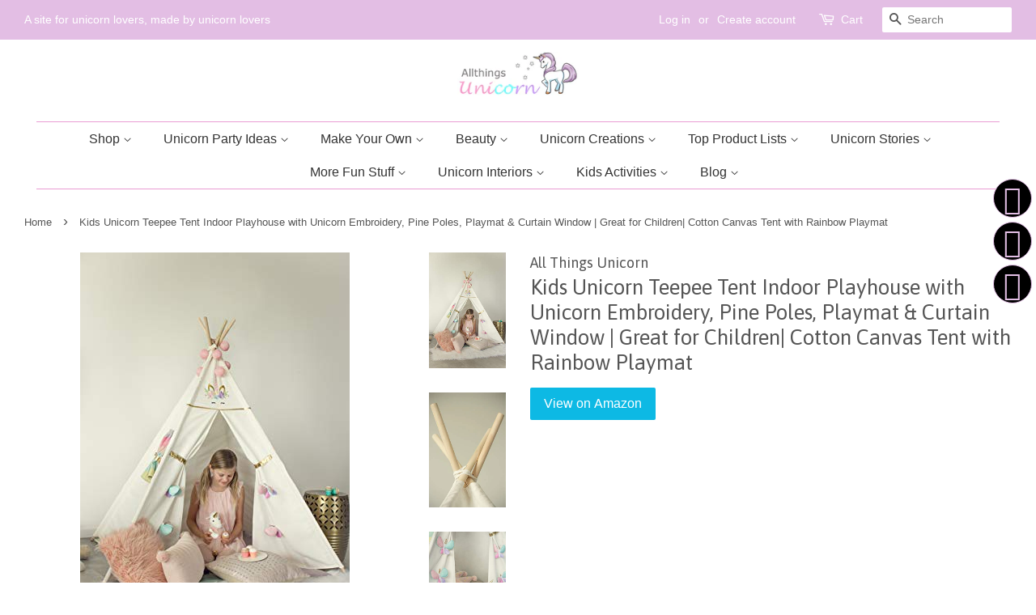

--- FILE ---
content_type: text/html; charset=utf-8
request_url: https://allthings-unicorn.co.uk/products/inspired-by-jewel-kids-teepee-tent-indoor-playhouse-with-unicorn-embroidery-pine-poles-playmat-curtain-window-great-for-children-toddlers-babies-cotton-canvas-tent-with-rainbow-playmat
body_size: 34121
content:
<!doctype html>
<!--[if lt IE 7]><html class="no-js lt-ie9 lt-ie8 lt-ie7" lang="en"> <![endif]-->
<!--[if IE 7]><html class="no-js lt-ie9 lt-ie8" lang="en"> <![endif]-->
<!--[if IE 8]><html class="no-js lt-ie9" lang="en"> <![endif]-->
<!--[if IE 9 ]><html class="ie9 no-js"> <![endif]-->
<!--[if (gt IE 9)|!(IE)]><!--> <html class="no-js"> <!--<![endif]-->
<head>
  
    <meta name="google-site-verification" content="n6FBS-zqNxo2l_D-_05kXx8RklW2ufmP40saxc0N5ek" />

  <!-- Basic page needs ================================================== -->
  <meta charset="utf-8">
  <meta http-equiv="X-UA-Compatible" content="IE=edge,chrome=1">

  
  <link rel="shortcut icon" href="//allthings-unicorn.co.uk/cdn/shop/files/Allthings-_Unicorn_Logo_7bffae7a-7681-47bb-a784-c0eb0c4a547d_32x32.jpg?v=1613544759" type="image/png" />
  

  <!-- Title and description ================================================== -->
  <title>
  Kids Unicorn Teepee Tent Indoor Playhouse with Unicorn Embroidery, Pin &ndash; All Things Unicorn 
  </title>

  
  <meta name="description" content="Kids Unicorn Teepee Tent Indoor Playhouse with Unicorn Embroidery, Pine Poles, Playmat &amp;amp; Curtain Window | Great for Children| Cotton Canvas Tent with Rainbow Playmat Color: White, Light Pink, Light Purple, Light Green, Light Yellow Features: 🦄 A MAGICAL PLACE - Enchant and amaze your kids or grandchildren with this">
  

  <!-- Social meta ================================================== -->
  <!-- /snippets/social-meta-tags.liquid -->




<meta property="og:site_name" content="All Things Unicorn ">
<meta property="og:url" content="https://allthings-unicorn.co.uk/products/inspired-by-jewel-kids-teepee-tent-indoor-playhouse-with-unicorn-embroidery-pine-poles-playmat-curtain-window-great-for-children-toddlers-babies-cotton-canvas-tent-with-rainbow-playmat">
<meta property="og:title" content="Kids Unicorn Teepee Tent Indoor Playhouse with Unicorn Embroidery, Pine Poles, Playmat & Curtain Window | Great for Children| Cotton Canvas Tent with Rainbow Playmat">
<meta property="og:type" content="product">
<meta property="og:description" content="Kids Unicorn Teepee Tent Indoor Playhouse with Unicorn Embroidery, Pine Poles, Playmat &amp;amp; Curtain Window | Great for Children| Cotton Canvas Tent with Rainbow Playmat Color: White, Light Pink, Light Purple, Light Green, Light Yellow Features: 🦄 A MAGICAL PLACE - Enchant and amaze your kids or grandchildren with this">

  <meta property="og:price:amount" content="108.27">
  <meta property="og:price:currency" content="GBP">

<meta property="og:image" content="http://allthings-unicorn.co.uk/cdn/shop/products/41VhIBb0iuL_1200x1200.jpg?v=1590000691"><meta property="og:image" content="http://allthings-unicorn.co.uk/cdn/shop/products/31vcIhmoDhL_1200x1200.jpg?v=1589996328"><meta property="og:image" content="http://allthings-unicorn.co.uk/cdn/shop/products/31niBjOE6KL_1200x1200.jpg?v=1589996328">
<meta property="og:image:secure_url" content="https://allthings-unicorn.co.uk/cdn/shop/products/41VhIBb0iuL_1200x1200.jpg?v=1590000691"><meta property="og:image:secure_url" content="https://allthings-unicorn.co.uk/cdn/shop/products/31vcIhmoDhL_1200x1200.jpg?v=1589996328"><meta property="og:image:secure_url" content="https://allthings-unicorn.co.uk/cdn/shop/products/31niBjOE6KL_1200x1200.jpg?v=1589996328">


<meta name="twitter:card" content="summary_large_image">
<meta name="twitter:title" content="Kids Unicorn Teepee Tent Indoor Playhouse with Unicorn Embroidery, Pine Poles, Playmat & Curtain Window | Great for Children| Cotton Canvas Tent with Rainbow Playmat">
<meta name="twitter:description" content="Kids Unicorn Teepee Tent Indoor Playhouse with Unicorn Embroidery, Pine Poles, Playmat &amp;amp; Curtain Window | Great for Children| Cotton Canvas Tent with Rainbow Playmat Color: White, Light Pink, Light Purple, Light Green, Light Yellow Features: 🦄 A MAGICAL PLACE - Enchant and amaze your kids or grandchildren with this">


  <!-- Helpers ================================================== -->
  <link rel="canonical" href="https://allthings-unicorn.co.uk/products/inspired-by-jewel-kids-teepee-tent-indoor-playhouse-with-unicorn-embroidery-pine-poles-playmat-curtain-window-great-for-children-toddlers-babies-cotton-canvas-tent-with-rainbow-playmat">
  <meta name="viewport" content="width=device-width,initial-scale=1">
  <meta name="theme-color" content="#0db9e4">

  <!-- CSS ================================================== -->
  <link href="//allthings-unicorn.co.uk/cdn/shop/t/3/assets/timber.scss.css?v=30341421749649107951674772156" rel="stylesheet" type="text/css" media="all" />
  <link href="//allthings-unicorn.co.uk/cdn/shop/t/3/assets/theme.scss.css?v=7900411936538459201674772156" rel="stylesheet" type="text/css" media="all" />

  

  
    
    
    <link href="//fonts.googleapis.com/css?family=Asap:400" rel="stylesheet" type="text/css" media="all" />
  




  <script>
    window.theme = window.theme || {};

    var theme = {
      strings: {
        zoomClose: "Close (Esc)",
        zoomPrev: "Previous (Left arrow key)",
        zoomNext: "Next (Right arrow key)",
        addressError: "Error looking up that address",
        addressNoResults: "No results for that address",
        addressQueryLimit: "You have exceeded the Google API usage limit. Consider upgrading to a \u003ca href=\"https:\/\/developers.google.com\/maps\/premium\/usage-limits\"\u003ePremium Plan\u003c\/a\u003e.",
        authError: "There was a problem authenticating your Google Maps API Key."
      },
      settings: {
        // Adding some settings to allow the editor to update correctly when they are changed
        themeBgImage: false,
        customBgImage: '',
        enableWideLayout: true,
        typeAccentTransform: false,
        typeAccentSpacing: false,
        baseFontSize: '17px',
        headerBaseFontSize: '26px',
        accentFontSize: '16px'
      },
      variables: {
        mediaQueryMedium: 'screen and (max-width: 768px)',
        bpSmall: false
      },
      moneyFormat: "\u003cspan class=hidden\u003e£{{ amount }}\u003c\/span\u003e"
    }

    document.documentElement.className = document.documentElement.className.replace('no-js', 'supports-js');
  </script>

  <!-- Header hook for plugins ================================================== -->
  <script>window.performance && window.performance.mark && window.performance.mark('shopify.content_for_header.start');</script><meta id="shopify-digital-wallet" name="shopify-digital-wallet" content="/27140462/digital_wallets/dialog">
<meta name="shopify-checkout-api-token" content="78e4c07f666c0d89a6565f6605b88027">
<meta id="in-context-paypal-metadata" data-shop-id="27140462" data-venmo-supported="false" data-environment="production" data-locale="en_US" data-paypal-v4="true" data-currency="GBP">
<link rel="alternate" type="application/json+oembed" href="https://allthings-unicorn.co.uk/products/inspired-by-jewel-kids-teepee-tent-indoor-playhouse-with-unicorn-embroidery-pine-poles-playmat-curtain-window-great-for-children-toddlers-babies-cotton-canvas-tent-with-rainbow-playmat.oembed">
<script async="async" src="/checkouts/internal/preloads.js?locale=en-GB"></script>
<script id="shopify-features" type="application/json">{"accessToken":"78e4c07f666c0d89a6565f6605b88027","betas":["rich-media-storefront-analytics"],"domain":"allthings-unicorn.co.uk","predictiveSearch":true,"shopId":27140462,"locale":"en"}</script>
<script>var Shopify = Shopify || {};
Shopify.shop = "allthings-unicorn.myshopify.com";
Shopify.locale = "en";
Shopify.currency = {"active":"GBP","rate":"1.0"};
Shopify.country = "GB";
Shopify.theme = {"name":"Minimal","id":6904676396,"schema_name":"Minimal","schema_version":"4.0.0","theme_store_id":380,"role":"main"};
Shopify.theme.handle = "null";
Shopify.theme.style = {"id":null,"handle":null};
Shopify.cdnHost = "allthings-unicorn.co.uk/cdn";
Shopify.routes = Shopify.routes || {};
Shopify.routes.root = "/";</script>
<script type="module">!function(o){(o.Shopify=o.Shopify||{}).modules=!0}(window);</script>
<script>!function(o){function n(){var o=[];function n(){o.push(Array.prototype.slice.apply(arguments))}return n.q=o,n}var t=o.Shopify=o.Shopify||{};t.loadFeatures=n(),t.autoloadFeatures=n()}(window);</script>
<script id="shop-js-analytics" type="application/json">{"pageType":"product"}</script>
<script defer="defer" async type="module" src="//allthings-unicorn.co.uk/cdn/shopifycloud/shop-js/modules/v2/client.init-shop-cart-sync_WVOgQShq.en.esm.js"></script>
<script defer="defer" async type="module" src="//allthings-unicorn.co.uk/cdn/shopifycloud/shop-js/modules/v2/chunk.common_C_13GLB1.esm.js"></script>
<script defer="defer" async type="module" src="//allthings-unicorn.co.uk/cdn/shopifycloud/shop-js/modules/v2/chunk.modal_CLfMGd0m.esm.js"></script>
<script type="module">
  await import("//allthings-unicorn.co.uk/cdn/shopifycloud/shop-js/modules/v2/client.init-shop-cart-sync_WVOgQShq.en.esm.js");
await import("//allthings-unicorn.co.uk/cdn/shopifycloud/shop-js/modules/v2/chunk.common_C_13GLB1.esm.js");
await import("//allthings-unicorn.co.uk/cdn/shopifycloud/shop-js/modules/v2/chunk.modal_CLfMGd0m.esm.js");

  window.Shopify.SignInWithShop?.initShopCartSync?.({"fedCMEnabled":true,"windoidEnabled":true});

</script>
<script>(function() {
  var isLoaded = false;
  function asyncLoad() {
    if (isLoaded) return;
    isLoaded = true;
    var urls = ["\/\/static.zotabox.com\/1\/1\/114c0fd7912b82b9784433950423563f\/widgets.js?shop=allthings-unicorn.myshopify.com","https:\/\/widgetic.com\/sdk\/sdk.js?shop=allthings-unicorn.myshopify.com","https:\/\/gdprcdn.b-cdn.net\/js\/gdpr_cookie_consent.min.js?shop=allthings-unicorn.myshopify.com"];
    for (var i = 0; i < urls.length; i++) {
      var s = document.createElement('script');
      s.type = 'text/javascript';
      s.async = true;
      s.src = urls[i];
      var x = document.getElementsByTagName('script')[0];
      x.parentNode.insertBefore(s, x);
    }
  };
  if(window.attachEvent) {
    window.attachEvent('onload', asyncLoad);
  } else {
    window.addEventListener('load', asyncLoad, false);
  }
})();</script>
<script id="__st">var __st={"a":27140462,"offset":0,"reqid":"942cc8b3-13dc-41f5-91ed-8aec201dc5f7-1769613692","pageurl":"allthings-unicorn.co.uk\/products\/inspired-by-jewel-kids-teepee-tent-indoor-playhouse-with-unicorn-embroidery-pine-poles-playmat-curtain-window-great-for-children-toddlers-babies-cotton-canvas-tent-with-rainbow-playmat","u":"da9d4464c232","p":"product","rtyp":"product","rid":4430276296802};</script>
<script>window.ShopifyPaypalV4VisibilityTracking = true;</script>
<script id="captcha-bootstrap">!function(){'use strict';const t='contact',e='account',n='new_comment',o=[[t,t],['blogs',n],['comments',n],[t,'customer']],c=[[e,'customer_login'],[e,'guest_login'],[e,'recover_customer_password'],[e,'create_customer']],r=t=>t.map((([t,e])=>`form[action*='/${t}']:not([data-nocaptcha='true']) input[name='form_type'][value='${e}']`)).join(','),a=t=>()=>t?[...document.querySelectorAll(t)].map((t=>t.form)):[];function s(){const t=[...o],e=r(t);return a(e)}const i='password',u='form_key',d=['recaptcha-v3-token','g-recaptcha-response','h-captcha-response',i],f=()=>{try{return window.sessionStorage}catch{return}},m='__shopify_v',_=t=>t.elements[u];function p(t,e,n=!1){try{const o=window.sessionStorage,c=JSON.parse(o.getItem(e)),{data:r}=function(t){const{data:e,action:n}=t;return t[m]||n?{data:e,action:n}:{data:t,action:n}}(c);for(const[e,n]of Object.entries(r))t.elements[e]&&(t.elements[e].value=n);n&&o.removeItem(e)}catch(o){console.error('form repopulation failed',{error:o})}}const l='form_type',E='cptcha';function T(t){t.dataset[E]=!0}const w=window,h=w.document,L='Shopify',v='ce_forms',y='captcha';let A=!1;((t,e)=>{const n=(g='f06e6c50-85a8-45c8-87d0-21a2b65856fe',I='https://cdn.shopify.com/shopifycloud/storefront-forms-hcaptcha/ce_storefront_forms_captcha_hcaptcha.v1.5.2.iife.js',D={infoText:'Protected by hCaptcha',privacyText:'Privacy',termsText:'Terms'},(t,e,n)=>{const o=w[L][v],c=o.bindForm;if(c)return c(t,g,e,D).then(n);var r;o.q.push([[t,g,e,D],n]),r=I,A||(h.body.append(Object.assign(h.createElement('script'),{id:'captcha-provider',async:!0,src:r})),A=!0)});var g,I,D;w[L]=w[L]||{},w[L][v]=w[L][v]||{},w[L][v].q=[],w[L][y]=w[L][y]||{},w[L][y].protect=function(t,e){n(t,void 0,e),T(t)},Object.freeze(w[L][y]),function(t,e,n,w,h,L){const[v,y,A,g]=function(t,e,n){const i=e?o:[],u=t?c:[],d=[...i,...u],f=r(d),m=r(i),_=r(d.filter((([t,e])=>n.includes(e))));return[a(f),a(m),a(_),s()]}(w,h,L),I=t=>{const e=t.target;return e instanceof HTMLFormElement?e:e&&e.form},D=t=>v().includes(t);t.addEventListener('submit',(t=>{const e=I(t);if(!e)return;const n=D(e)&&!e.dataset.hcaptchaBound&&!e.dataset.recaptchaBound,o=_(e),c=g().includes(e)&&(!o||!o.value);(n||c)&&t.preventDefault(),c&&!n&&(function(t){try{if(!f())return;!function(t){const e=f();if(!e)return;const n=_(t);if(!n)return;const o=n.value;o&&e.removeItem(o)}(t);const e=Array.from(Array(32),(()=>Math.random().toString(36)[2])).join('');!function(t,e){_(t)||t.append(Object.assign(document.createElement('input'),{type:'hidden',name:u})),t.elements[u].value=e}(t,e),function(t,e){const n=f();if(!n)return;const o=[...t.querySelectorAll(`input[type='${i}']`)].map((({name:t})=>t)),c=[...d,...o],r={};for(const[a,s]of new FormData(t).entries())c.includes(a)||(r[a]=s);n.setItem(e,JSON.stringify({[m]:1,action:t.action,data:r}))}(t,e)}catch(e){console.error('failed to persist form',e)}}(e),e.submit())}));const S=(t,e)=>{t&&!t.dataset[E]&&(n(t,e.some((e=>e===t))),T(t))};for(const o of['focusin','change'])t.addEventListener(o,(t=>{const e=I(t);D(e)&&S(e,y())}));const B=e.get('form_key'),M=e.get(l),P=B&&M;t.addEventListener('DOMContentLoaded',(()=>{const t=y();if(P)for(const e of t)e.elements[l].value===M&&p(e,B);[...new Set([...A(),...v().filter((t=>'true'===t.dataset.shopifyCaptcha))])].forEach((e=>S(e,t)))}))}(h,new URLSearchParams(w.location.search),n,t,e,['guest_login'])})(!0,!0)}();</script>
<script integrity="sha256-4kQ18oKyAcykRKYeNunJcIwy7WH5gtpwJnB7kiuLZ1E=" data-source-attribution="shopify.loadfeatures" defer="defer" src="//allthings-unicorn.co.uk/cdn/shopifycloud/storefront/assets/storefront/load_feature-a0a9edcb.js" crossorigin="anonymous"></script>
<script data-source-attribution="shopify.dynamic_checkout.dynamic.init">var Shopify=Shopify||{};Shopify.PaymentButton=Shopify.PaymentButton||{isStorefrontPortableWallets:!0,init:function(){window.Shopify.PaymentButton.init=function(){};var t=document.createElement("script");t.src="https://allthings-unicorn.co.uk/cdn/shopifycloud/portable-wallets/latest/portable-wallets.en.js",t.type="module",document.head.appendChild(t)}};
</script>
<script data-source-attribution="shopify.dynamic_checkout.buyer_consent">
  function portableWalletsHideBuyerConsent(e){var t=document.getElementById("shopify-buyer-consent"),n=document.getElementById("shopify-subscription-policy-button");t&&n&&(t.classList.add("hidden"),t.setAttribute("aria-hidden","true"),n.removeEventListener("click",e))}function portableWalletsShowBuyerConsent(e){var t=document.getElementById("shopify-buyer-consent"),n=document.getElementById("shopify-subscription-policy-button");t&&n&&(t.classList.remove("hidden"),t.removeAttribute("aria-hidden"),n.addEventListener("click",e))}window.Shopify?.PaymentButton&&(window.Shopify.PaymentButton.hideBuyerConsent=portableWalletsHideBuyerConsent,window.Shopify.PaymentButton.showBuyerConsent=portableWalletsShowBuyerConsent);
</script>
<script data-source-attribution="shopify.dynamic_checkout.cart.bootstrap">document.addEventListener("DOMContentLoaded",(function(){function t(){return document.querySelector("shopify-accelerated-checkout-cart, shopify-accelerated-checkout")}if(t())Shopify.PaymentButton.init();else{new MutationObserver((function(e,n){t()&&(Shopify.PaymentButton.init(),n.disconnect())})).observe(document.body,{childList:!0,subtree:!0})}}));
</script>
<link id="shopify-accelerated-checkout-styles" rel="stylesheet" media="screen" href="https://allthings-unicorn.co.uk/cdn/shopifycloud/portable-wallets/latest/accelerated-checkout-backwards-compat.css" crossorigin="anonymous">
<style id="shopify-accelerated-checkout-cart">
        #shopify-buyer-consent {
  margin-top: 1em;
  display: inline-block;
  width: 100%;
}

#shopify-buyer-consent.hidden {
  display: none;
}

#shopify-subscription-policy-button {
  background: none;
  border: none;
  padding: 0;
  text-decoration: underline;
  font-size: inherit;
  cursor: pointer;
}

#shopify-subscription-policy-button::before {
  box-shadow: none;
}

      </style>

<script>window.performance && window.performance.mark && window.performance.mark('shopify.content_for_header.end');</script>

  

<!--[if lt IE 9]>
<script src="//cdnjs.cloudflare.com/ajax/libs/html5shiv/3.7.2/html5shiv.min.js" type="text/javascript"></script>
<link href="//allthings-unicorn.co.uk/cdn/shop/t/3/assets/respond-proxy.html" id="respond-proxy" rel="respond-proxy" />
<link href="//allthings-unicorn.co.uk/search?q=33949654542921b0a3cbf0d6d31b9bb7" id="respond-redirect" rel="respond-redirect" />
<script src="//allthings-unicorn.co.uk/search?q=33949654542921b0a3cbf0d6d31b9bb7" type="text/javascript"></script>
<![endif]-->


  <script src="//allthings-unicorn.co.uk/cdn/shop/t/3/assets/jquery-2.2.3.min.js?v=58211863146907186831515595930" type="text/javascript"></script>

  <!--[if (gt IE 9)|!(IE)]><!--><script src="//allthings-unicorn.co.uk/cdn/shop/t/3/assets/lazysizes.min.js?v=177476512571513845041515595930" async="async"></script><!--<![endif]-->
  <!--[if lte IE 9]><script src="//allthings-unicorn.co.uk/cdn/shop/t/3/assets/lazysizes.min.js?v=177476512571513845041515595930"></script><![endif]-->

  
  
   

  <link href="https://monorail-edge.shopifysvc.com" rel="dns-prefetch">
<script>(function(){if ("sendBeacon" in navigator && "performance" in window) {try {var session_token_from_headers = performance.getEntriesByType('navigation')[0].serverTiming.find(x => x.name == '_s').description;} catch {var session_token_from_headers = undefined;}var session_cookie_matches = document.cookie.match(/_shopify_s=([^;]*)/);var session_token_from_cookie = session_cookie_matches && session_cookie_matches.length === 2 ? session_cookie_matches[1] : "";var session_token = session_token_from_headers || session_token_from_cookie || "";function handle_abandonment_event(e) {var entries = performance.getEntries().filter(function(entry) {return /monorail-edge.shopifysvc.com/.test(entry.name);});if (!window.abandonment_tracked && entries.length === 0) {window.abandonment_tracked = true;var currentMs = Date.now();var navigation_start = performance.timing.navigationStart;var payload = {shop_id: 27140462,url: window.location.href,navigation_start,duration: currentMs - navigation_start,session_token,page_type: "product"};window.navigator.sendBeacon("https://monorail-edge.shopifysvc.com/v1/produce", JSON.stringify({schema_id: "online_store_buyer_site_abandonment/1.1",payload: payload,metadata: {event_created_at_ms: currentMs,event_sent_at_ms: currentMs}}));}}window.addEventListener('pagehide', handle_abandonment_event);}}());</script>
<script id="web-pixels-manager-setup">(function e(e,d,r,n,o){if(void 0===o&&(o={}),!Boolean(null===(a=null===(i=window.Shopify)||void 0===i?void 0:i.analytics)||void 0===a?void 0:a.replayQueue)){var i,a;window.Shopify=window.Shopify||{};var t=window.Shopify;t.analytics=t.analytics||{};var s=t.analytics;s.replayQueue=[],s.publish=function(e,d,r){return s.replayQueue.push([e,d,r]),!0};try{self.performance.mark("wpm:start")}catch(e){}var l=function(){var e={modern:/Edge?\/(1{2}[4-9]|1[2-9]\d|[2-9]\d{2}|\d{4,})\.\d+(\.\d+|)|Firefox\/(1{2}[4-9]|1[2-9]\d|[2-9]\d{2}|\d{4,})\.\d+(\.\d+|)|Chrom(ium|e)\/(9{2}|\d{3,})\.\d+(\.\d+|)|(Maci|X1{2}).+ Version\/(15\.\d+|(1[6-9]|[2-9]\d|\d{3,})\.\d+)([,.]\d+|)( \(\w+\)|)( Mobile\/\w+|) Safari\/|Chrome.+OPR\/(9{2}|\d{3,})\.\d+\.\d+|(CPU[ +]OS|iPhone[ +]OS|CPU[ +]iPhone|CPU IPhone OS|CPU iPad OS)[ +]+(15[._]\d+|(1[6-9]|[2-9]\d|\d{3,})[._]\d+)([._]\d+|)|Android:?[ /-](13[3-9]|1[4-9]\d|[2-9]\d{2}|\d{4,})(\.\d+|)(\.\d+|)|Android.+Firefox\/(13[5-9]|1[4-9]\d|[2-9]\d{2}|\d{4,})\.\d+(\.\d+|)|Android.+Chrom(ium|e)\/(13[3-9]|1[4-9]\d|[2-9]\d{2}|\d{4,})\.\d+(\.\d+|)|SamsungBrowser\/([2-9]\d|\d{3,})\.\d+/,legacy:/Edge?\/(1[6-9]|[2-9]\d|\d{3,})\.\d+(\.\d+|)|Firefox\/(5[4-9]|[6-9]\d|\d{3,})\.\d+(\.\d+|)|Chrom(ium|e)\/(5[1-9]|[6-9]\d|\d{3,})\.\d+(\.\d+|)([\d.]+$|.*Safari\/(?![\d.]+ Edge\/[\d.]+$))|(Maci|X1{2}).+ Version\/(10\.\d+|(1[1-9]|[2-9]\d|\d{3,})\.\d+)([,.]\d+|)( \(\w+\)|)( Mobile\/\w+|) Safari\/|Chrome.+OPR\/(3[89]|[4-9]\d|\d{3,})\.\d+\.\d+|(CPU[ +]OS|iPhone[ +]OS|CPU[ +]iPhone|CPU IPhone OS|CPU iPad OS)[ +]+(10[._]\d+|(1[1-9]|[2-9]\d|\d{3,})[._]\d+)([._]\d+|)|Android:?[ /-](13[3-9]|1[4-9]\d|[2-9]\d{2}|\d{4,})(\.\d+|)(\.\d+|)|Mobile Safari.+OPR\/([89]\d|\d{3,})\.\d+\.\d+|Android.+Firefox\/(13[5-9]|1[4-9]\d|[2-9]\d{2}|\d{4,})\.\d+(\.\d+|)|Android.+Chrom(ium|e)\/(13[3-9]|1[4-9]\d|[2-9]\d{2}|\d{4,})\.\d+(\.\d+|)|Android.+(UC? ?Browser|UCWEB|U3)[ /]?(15\.([5-9]|\d{2,})|(1[6-9]|[2-9]\d|\d{3,})\.\d+)\.\d+|SamsungBrowser\/(5\.\d+|([6-9]|\d{2,})\.\d+)|Android.+MQ{2}Browser\/(14(\.(9|\d{2,})|)|(1[5-9]|[2-9]\d|\d{3,})(\.\d+|))(\.\d+|)|K[Aa][Ii]OS\/(3\.\d+|([4-9]|\d{2,})\.\d+)(\.\d+|)/},d=e.modern,r=e.legacy,n=navigator.userAgent;return n.match(d)?"modern":n.match(r)?"legacy":"unknown"}(),u="modern"===l?"modern":"legacy",c=(null!=n?n:{modern:"",legacy:""})[u],f=function(e){return[e.baseUrl,"/wpm","/b",e.hashVersion,"modern"===e.buildTarget?"m":"l",".js"].join("")}({baseUrl:d,hashVersion:r,buildTarget:u}),m=function(e){var d=e.version,r=e.bundleTarget,n=e.surface,o=e.pageUrl,i=e.monorailEndpoint;return{emit:function(e){var a=e.status,t=e.errorMsg,s=(new Date).getTime(),l=JSON.stringify({metadata:{event_sent_at_ms:s},events:[{schema_id:"web_pixels_manager_load/3.1",payload:{version:d,bundle_target:r,page_url:o,status:a,surface:n,error_msg:t},metadata:{event_created_at_ms:s}}]});if(!i)return console&&console.warn&&console.warn("[Web Pixels Manager] No Monorail endpoint provided, skipping logging."),!1;try{return self.navigator.sendBeacon.bind(self.navigator)(i,l)}catch(e){}var u=new XMLHttpRequest;try{return u.open("POST",i,!0),u.setRequestHeader("Content-Type","text/plain"),u.send(l),!0}catch(e){return console&&console.warn&&console.warn("[Web Pixels Manager] Got an unhandled error while logging to Monorail."),!1}}}}({version:r,bundleTarget:l,surface:e.surface,pageUrl:self.location.href,monorailEndpoint:e.monorailEndpoint});try{o.browserTarget=l,function(e){var d=e.src,r=e.async,n=void 0===r||r,o=e.onload,i=e.onerror,a=e.sri,t=e.scriptDataAttributes,s=void 0===t?{}:t,l=document.createElement("script"),u=document.querySelector("head"),c=document.querySelector("body");if(l.async=n,l.src=d,a&&(l.integrity=a,l.crossOrigin="anonymous"),s)for(var f in s)if(Object.prototype.hasOwnProperty.call(s,f))try{l.dataset[f]=s[f]}catch(e){}if(o&&l.addEventListener("load",o),i&&l.addEventListener("error",i),u)u.appendChild(l);else{if(!c)throw new Error("Did not find a head or body element to append the script");c.appendChild(l)}}({src:f,async:!0,onload:function(){if(!function(){var e,d;return Boolean(null===(d=null===(e=window.Shopify)||void 0===e?void 0:e.analytics)||void 0===d?void 0:d.initialized)}()){var d=window.webPixelsManager.init(e)||void 0;if(d){var r=window.Shopify.analytics;r.replayQueue.forEach((function(e){var r=e[0],n=e[1],o=e[2];d.publishCustomEvent(r,n,o)})),r.replayQueue=[],r.publish=d.publishCustomEvent,r.visitor=d.visitor,r.initialized=!0}}},onerror:function(){return m.emit({status:"failed",errorMsg:"".concat(f," has failed to load")})},sri:function(e){var d=/^sha384-[A-Za-z0-9+/=]+$/;return"string"==typeof e&&d.test(e)}(c)?c:"",scriptDataAttributes:o}),m.emit({status:"loading"})}catch(e){m.emit({status:"failed",errorMsg:(null==e?void 0:e.message)||"Unknown error"})}}})({shopId: 27140462,storefrontBaseUrl: "https://allthings-unicorn.co.uk",extensionsBaseUrl: "https://extensions.shopifycdn.com/cdn/shopifycloud/web-pixels-manager",monorailEndpoint: "https://monorail-edge.shopifysvc.com/unstable/produce_batch",surface: "storefront-renderer",enabledBetaFlags: ["2dca8a86"],webPixelsConfigList: [{"id":"189038977","eventPayloadVersion":"v1","runtimeContext":"LAX","scriptVersion":"1","type":"CUSTOM","privacyPurposes":["ANALYTICS"],"name":"Google Analytics tag (migrated)"},{"id":"shopify-app-pixel","configuration":"{}","eventPayloadVersion":"v1","runtimeContext":"STRICT","scriptVersion":"0450","apiClientId":"shopify-pixel","type":"APP","privacyPurposes":["ANALYTICS","MARKETING"]},{"id":"shopify-custom-pixel","eventPayloadVersion":"v1","runtimeContext":"LAX","scriptVersion":"0450","apiClientId":"shopify-pixel","type":"CUSTOM","privacyPurposes":["ANALYTICS","MARKETING"]}],isMerchantRequest: false,initData: {"shop":{"name":"All Things Unicorn ","paymentSettings":{"currencyCode":"GBP"},"myshopifyDomain":"allthings-unicorn.myshopify.com","countryCode":"GB","storefrontUrl":"https:\/\/allthings-unicorn.co.uk"},"customer":null,"cart":null,"checkout":null,"productVariants":[{"price":{"amount":108.27,"currencyCode":"GBP"},"product":{"title":"Kids Unicorn Teepee Tent Indoor Playhouse with Unicorn Embroidery, Pine Poles, Playmat \u0026 Curtain Window | Great for Children| Cotton Canvas Tent with Rainbow Playmat","vendor":"All Things Unicorn","id":"4430276296802","untranslatedTitle":"Kids Unicorn Teepee Tent Indoor Playhouse with Unicorn Embroidery, Pine Poles, Playmat \u0026 Curtain Window | Great for Children| Cotton Canvas Tent with Rainbow Playmat","url":"\/products\/inspired-by-jewel-kids-teepee-tent-indoor-playhouse-with-unicorn-embroidery-pine-poles-playmat-curtain-window-great-for-children-toddlers-babies-cotton-canvas-tent-with-rainbow-playmat","type":""},"id":"31661285081186","image":{"src":"\/\/allthings-unicorn.co.uk\/cdn\/shop\/products\/41VhIBb0iuL.jpg?v=1590000691"},"sku":"B07SB2XCWV","title":"Default Title","untranslatedTitle":"Default Title"}],"purchasingCompany":null},},"https://allthings-unicorn.co.uk/cdn","fcfee988w5aeb613cpc8e4bc33m6693e112",{"modern":"","legacy":""},{"shopId":"27140462","storefrontBaseUrl":"https:\/\/allthings-unicorn.co.uk","extensionBaseUrl":"https:\/\/extensions.shopifycdn.com\/cdn\/shopifycloud\/web-pixels-manager","surface":"storefront-renderer","enabledBetaFlags":"[\"2dca8a86\"]","isMerchantRequest":"false","hashVersion":"fcfee988w5aeb613cpc8e4bc33m6693e112","publish":"custom","events":"[[\"page_viewed\",{}],[\"product_viewed\",{\"productVariant\":{\"price\":{\"amount\":108.27,\"currencyCode\":\"GBP\"},\"product\":{\"title\":\"Kids Unicorn Teepee Tent Indoor Playhouse with Unicorn Embroidery, Pine Poles, Playmat \u0026 Curtain Window | Great for Children| Cotton Canvas Tent with Rainbow Playmat\",\"vendor\":\"All Things Unicorn\",\"id\":\"4430276296802\",\"untranslatedTitle\":\"Kids Unicorn Teepee Tent Indoor Playhouse with Unicorn Embroidery, Pine Poles, Playmat \u0026 Curtain Window | Great for Children| Cotton Canvas Tent with Rainbow Playmat\",\"url\":\"\/products\/inspired-by-jewel-kids-teepee-tent-indoor-playhouse-with-unicorn-embroidery-pine-poles-playmat-curtain-window-great-for-children-toddlers-babies-cotton-canvas-tent-with-rainbow-playmat\",\"type\":\"\"},\"id\":\"31661285081186\",\"image\":{\"src\":\"\/\/allthings-unicorn.co.uk\/cdn\/shop\/products\/41VhIBb0iuL.jpg?v=1590000691\"},\"sku\":\"B07SB2XCWV\",\"title\":\"Default Title\",\"untranslatedTitle\":\"Default Title\"}}]]"});</script><script>
  window.ShopifyAnalytics = window.ShopifyAnalytics || {};
  window.ShopifyAnalytics.meta = window.ShopifyAnalytics.meta || {};
  window.ShopifyAnalytics.meta.currency = 'GBP';
  var meta = {"product":{"id":4430276296802,"gid":"gid:\/\/shopify\/Product\/4430276296802","vendor":"All Things Unicorn","type":"","handle":"inspired-by-jewel-kids-teepee-tent-indoor-playhouse-with-unicorn-embroidery-pine-poles-playmat-curtain-window-great-for-children-toddlers-babies-cotton-canvas-tent-with-rainbow-playmat","variants":[{"id":31661285081186,"price":10827,"name":"Kids Unicorn Teepee Tent Indoor Playhouse with Unicorn Embroidery, Pine Poles, Playmat \u0026 Curtain Window | Great for Children| Cotton Canvas Tent with Rainbow Playmat","public_title":null,"sku":"B07SB2XCWV"}],"remote":false},"page":{"pageType":"product","resourceType":"product","resourceId":4430276296802,"requestId":"942cc8b3-13dc-41f5-91ed-8aec201dc5f7-1769613692"}};
  for (var attr in meta) {
    window.ShopifyAnalytics.meta[attr] = meta[attr];
  }
</script>
<script class="analytics">
  (function () {
    var customDocumentWrite = function(content) {
      var jquery = null;

      if (window.jQuery) {
        jquery = window.jQuery;
      } else if (window.Checkout && window.Checkout.$) {
        jquery = window.Checkout.$;
      }

      if (jquery) {
        jquery('body').append(content);
      }
    };

    var hasLoggedConversion = function(token) {
      if (token) {
        return document.cookie.indexOf('loggedConversion=' + token) !== -1;
      }
      return false;
    }

    var setCookieIfConversion = function(token) {
      if (token) {
        var twoMonthsFromNow = new Date(Date.now());
        twoMonthsFromNow.setMonth(twoMonthsFromNow.getMonth() + 2);

        document.cookie = 'loggedConversion=' + token + '; expires=' + twoMonthsFromNow;
      }
    }

    var trekkie = window.ShopifyAnalytics.lib = window.trekkie = window.trekkie || [];
    if (trekkie.integrations) {
      return;
    }
    trekkie.methods = [
      'identify',
      'page',
      'ready',
      'track',
      'trackForm',
      'trackLink'
    ];
    trekkie.factory = function(method) {
      return function() {
        var args = Array.prototype.slice.call(arguments);
        args.unshift(method);
        trekkie.push(args);
        return trekkie;
      };
    };
    for (var i = 0; i < trekkie.methods.length; i++) {
      var key = trekkie.methods[i];
      trekkie[key] = trekkie.factory(key);
    }
    trekkie.load = function(config) {
      trekkie.config = config || {};
      trekkie.config.initialDocumentCookie = document.cookie;
      var first = document.getElementsByTagName('script')[0];
      var script = document.createElement('script');
      script.type = 'text/javascript';
      script.onerror = function(e) {
        var scriptFallback = document.createElement('script');
        scriptFallback.type = 'text/javascript';
        scriptFallback.onerror = function(error) {
                var Monorail = {
      produce: function produce(monorailDomain, schemaId, payload) {
        var currentMs = new Date().getTime();
        var event = {
          schema_id: schemaId,
          payload: payload,
          metadata: {
            event_created_at_ms: currentMs,
            event_sent_at_ms: currentMs
          }
        };
        return Monorail.sendRequest("https://" + monorailDomain + "/v1/produce", JSON.stringify(event));
      },
      sendRequest: function sendRequest(endpointUrl, payload) {
        // Try the sendBeacon API
        if (window && window.navigator && typeof window.navigator.sendBeacon === 'function' && typeof window.Blob === 'function' && !Monorail.isIos12()) {
          var blobData = new window.Blob([payload], {
            type: 'text/plain'
          });

          if (window.navigator.sendBeacon(endpointUrl, blobData)) {
            return true;
          } // sendBeacon was not successful

        } // XHR beacon

        var xhr = new XMLHttpRequest();

        try {
          xhr.open('POST', endpointUrl);
          xhr.setRequestHeader('Content-Type', 'text/plain');
          xhr.send(payload);
        } catch (e) {
          console.log(e);
        }

        return false;
      },
      isIos12: function isIos12() {
        return window.navigator.userAgent.lastIndexOf('iPhone; CPU iPhone OS 12_') !== -1 || window.navigator.userAgent.lastIndexOf('iPad; CPU OS 12_') !== -1;
      }
    };
    Monorail.produce('monorail-edge.shopifysvc.com',
      'trekkie_storefront_load_errors/1.1',
      {shop_id: 27140462,
      theme_id: 6904676396,
      app_name: "storefront",
      context_url: window.location.href,
      source_url: "//allthings-unicorn.co.uk/cdn/s/trekkie.storefront.a804e9514e4efded663580eddd6991fcc12b5451.min.js"});

        };
        scriptFallback.async = true;
        scriptFallback.src = '//allthings-unicorn.co.uk/cdn/s/trekkie.storefront.a804e9514e4efded663580eddd6991fcc12b5451.min.js';
        first.parentNode.insertBefore(scriptFallback, first);
      };
      script.async = true;
      script.src = '//allthings-unicorn.co.uk/cdn/s/trekkie.storefront.a804e9514e4efded663580eddd6991fcc12b5451.min.js';
      first.parentNode.insertBefore(script, first);
    };
    trekkie.load(
      {"Trekkie":{"appName":"storefront","development":false,"defaultAttributes":{"shopId":27140462,"isMerchantRequest":null,"themeId":6904676396,"themeCityHash":"1258316565308945650","contentLanguage":"en","currency":"GBP","eventMetadataId":"f17c77cd-c371-4a04-8f2e-b81eebddde68"},"isServerSideCookieWritingEnabled":true,"monorailRegion":"shop_domain","enabledBetaFlags":["65f19447","b5387b81"]},"Session Attribution":{},"S2S":{"facebookCapiEnabled":false,"source":"trekkie-storefront-renderer","apiClientId":580111}}
    );

    var loaded = false;
    trekkie.ready(function() {
      if (loaded) return;
      loaded = true;

      window.ShopifyAnalytics.lib = window.trekkie;

      var originalDocumentWrite = document.write;
      document.write = customDocumentWrite;
      try { window.ShopifyAnalytics.merchantGoogleAnalytics.call(this); } catch(error) {};
      document.write = originalDocumentWrite;

      window.ShopifyAnalytics.lib.page(null,{"pageType":"product","resourceType":"product","resourceId":4430276296802,"requestId":"942cc8b3-13dc-41f5-91ed-8aec201dc5f7-1769613692","shopifyEmitted":true});

      var match = window.location.pathname.match(/checkouts\/(.+)\/(thank_you|post_purchase)/)
      var token = match? match[1]: undefined;
      if (!hasLoggedConversion(token)) {
        setCookieIfConversion(token);
        window.ShopifyAnalytics.lib.track("Viewed Product",{"currency":"GBP","variantId":31661285081186,"productId":4430276296802,"productGid":"gid:\/\/shopify\/Product\/4430276296802","name":"Kids Unicorn Teepee Tent Indoor Playhouse with Unicorn Embroidery, Pine Poles, Playmat \u0026 Curtain Window | Great for Children| Cotton Canvas Tent with Rainbow Playmat","price":"108.27","sku":"B07SB2XCWV","brand":"All Things Unicorn","variant":null,"category":"","nonInteraction":true,"remote":false},undefined,undefined,{"shopifyEmitted":true});
      window.ShopifyAnalytics.lib.track("monorail:\/\/trekkie_storefront_viewed_product\/1.1",{"currency":"GBP","variantId":31661285081186,"productId":4430276296802,"productGid":"gid:\/\/shopify\/Product\/4430276296802","name":"Kids Unicorn Teepee Tent Indoor Playhouse with Unicorn Embroidery, Pine Poles, Playmat \u0026 Curtain Window | Great for Children| Cotton Canvas Tent with Rainbow Playmat","price":"108.27","sku":"B07SB2XCWV","brand":"All Things Unicorn","variant":null,"category":"","nonInteraction":true,"remote":false,"referer":"https:\/\/allthings-unicorn.co.uk\/products\/inspired-by-jewel-kids-teepee-tent-indoor-playhouse-with-unicorn-embroidery-pine-poles-playmat-curtain-window-great-for-children-toddlers-babies-cotton-canvas-tent-with-rainbow-playmat"});
      }
    });


        var eventsListenerScript = document.createElement('script');
        eventsListenerScript.async = true;
        eventsListenerScript.src = "//allthings-unicorn.co.uk/cdn/shopifycloud/storefront/assets/shop_events_listener-3da45d37.js";
        document.getElementsByTagName('head')[0].appendChild(eventsListenerScript);

})();</script>
  <script>
  if (!window.ga || (window.ga && typeof window.ga !== 'function')) {
    window.ga = function ga() {
      (window.ga.q = window.ga.q || []).push(arguments);
      if (window.Shopify && window.Shopify.analytics && typeof window.Shopify.analytics.publish === 'function') {
        window.Shopify.analytics.publish("ga_stub_called", {}, {sendTo: "google_osp_migration"});
      }
      console.error("Shopify's Google Analytics stub called with:", Array.from(arguments), "\nSee https://help.shopify.com/manual/promoting-marketing/pixels/pixel-migration#google for more information.");
    };
    if (window.Shopify && window.Shopify.analytics && typeof window.Shopify.analytics.publish === 'function') {
      window.Shopify.analytics.publish("ga_stub_initialized", {}, {sendTo: "google_osp_migration"});
    }
  }
</script>
<script
  defer
  src="https://allthings-unicorn.co.uk/cdn/shopifycloud/perf-kit/shopify-perf-kit-3.1.0.min.js"
  data-application="storefront-renderer"
  data-shop-id="27140462"
  data-render-region="gcp-us-east1"
  data-page-type="product"
  data-theme-instance-id="6904676396"
  data-theme-name="Minimal"
  data-theme-version="4.0.0"
  data-monorail-region="shop_domain"
  data-resource-timing-sampling-rate="10"
  data-shs="true"
  data-shs-beacon="true"
  data-shs-export-with-fetch="true"
  data-shs-logs-sample-rate="1"
  data-shs-beacon-endpoint="https://allthings-unicorn.co.uk/api/collect"
></script>
</head>

<body id="kids-unicorn-teepee-tent-indoor-playhouse-with-unicorn-embroidery-pin" class="template-product" >

  <div id="shopify-section-header" class="shopify-section"><style>
  .logo__image-wrapper {
    max-width: 150px;
  }
  /*================= If logo is above navigation ================== */
  
    .site-nav {
      
        border-top: 1px solid #ea9cd3;
        border-bottom: 1px solid #ea9cd3;
      
      margin-top: 30px;
    }

    
      .logo__image-wrapper {
        margin: 0 auto;
      }
    
  

  /*============ If logo is on the same line as navigation ============ */
  


  
  
</style>

<div data-section-id="header" data-section-type="header-section">
  <div class="header-bar">
    <div class="wrapper medium-down--hide">
      <div class="post-large--display-table">

        
          <div class="header-bar__left post-large--display-table-cell">

            

            

            
              <div class="header-bar__module header-bar__message">
                
                  A site for unicorn lovers, made by unicorn lovers
                
              </div>
            

          </div>
        

        <div class="header-bar__right post-large--display-table-cell">

          
            <ul class="header-bar__module header-bar__module--list">
              
                <li>
                  <a href="https://shopify.com/27140462/account?locale=en&amp;region_country=GB" id="customer_login_link">Log in</a>
                </li>
                <li>or</li>
                <li>
                  <a href="https://shopify.com/27140462/account?locale=en" id="customer_register_link">Create account</a>
                </li>
              
            </ul>
          

          <div class="header-bar__module">
            <span class="header-bar__sep" aria-hidden="true"></span>
            <a href="/cart" class="cart-page-link">
              <span class="icon icon-cart header-bar__cart-icon" aria-hidden="true"></span>
            </a>
          </div>

          <div class="header-bar__module">
            <a href="/cart" class="cart-page-link">
              Cart
              <span class="cart-count header-bar__cart-count hidden-count">0</span>
            </a>
          </div>

          
            
              <div class="header-bar__module header-bar__search">
                


  <form action="/search" method="get" class="header-bar__search-form clearfix" role="search">
    
    <button type="submit" class="btn icon-fallback-text header-bar__search-submit">
      <span class="icon icon-search" aria-hidden="true"></span>
      <span class="fallback-text">Search</span>
    </button>
    <input type="search" name="q" value="" aria-label="Search" class="header-bar__search-input" placeholder="Search">
  </form>


              </div>
            
          


        </div>
      </div>
    </div>

    
    
    <div class="wrapper post-large--hide announcement-bar--mobile">
      
        
          <span>A site for unicorn lovers, made by unicorn lovers</span>
        
      
    </div>

    <div class="wrapper post-large--hide">
      
        <button type="button" class="mobile-nav-trigger" id="MobileNavTrigger" aria-controls="MobileNav" aria-expanded="false">
          <span class="icon icon-hamburger" aria-hidden="true"></span>
          Menu
        </button>
      
      <a href="/cart" class="cart-page-link mobile-cart-page-link">
        <span class="icon icon-cart header-bar__cart-icon" aria-hidden="true"></span>
        Cart <span class="cart-count hidden-count">0</span>
      </a>
    </div>
    <nav role="navigation">
  <ul id="MobileNav" class="mobile-nav post-large--hide">
    
      
        
        <li class="mobile-nav__link" aria-haspopup="true">
          <a
            href="/"
            class="mobile-nav__sublist-trigger"
            aria-controls="MobileNav-Parent-1"
            aria-expanded="false">
            Shop
            <span class="icon-fallback-text mobile-nav__sublist-expand" aria-hidden="true">
  <span class="icon icon-plus" aria-hidden="true"></span>
  <span class="fallback-text">+</span>
</span>
<span class="icon-fallback-text mobile-nav__sublist-contract" aria-hidden="true">
  <span class="icon icon-minus" aria-hidden="true"></span>
  <span class="fallback-text">-</span>
</span>

          </a>
          <ul
            id="MobileNav-Parent-1"
            class="mobile-nav__sublist">
            
              
                
                <li class="mobile-nav__sublist-link">
                  <a
                    href="/"
                    class="mobile-nav__sublist-trigger"
                    aria-controls="MobileNav-Child-1-1"
                    aria-expanded="false"
                    >
                    Accessories
                    <span class="icon-fallback-text mobile-nav__sublist-expand" aria-hidden="true">
  <span class="icon icon-plus" aria-hidden="true"></span>
  <span class="fallback-text">+</span>
</span>
<span class="icon-fallback-text mobile-nav__sublist-contract" aria-hidden="true">
  <span class="icon icon-minus" aria-hidden="true"></span>
  <span class="fallback-text">-</span>
</span>

                  </a>
                  <ul
                    id="MobileNav-Child-1-1"
                    class="mobile-nav__sublist mobile-nav__sublist--grandchilds">
                    
                      <li class="mobile-nav__sublist-link">
                        <a
                          href="/collections/unicorn-airpod-earbud-case-cover"
                          >
                          Airpod Earbud Case
                        </a>
                      </li>
                    
                      <li class="mobile-nav__sublist-link">
                        <a
                          href="/collections/unicorn-face-masks"
                          >
                          Face Masks &amp; Coverings
                        </a>
                      </li>
                    
                      <li class="mobile-nav__sublist-link">
                        <a
                          href="/collections/unicorn-glasses-case"
                          >
                          Glasses Case
                        </a>
                      </li>
                    
                      <li class="mobile-nav__sublist-link">
                        <a
                          href="/collections/unicorn-hair-clip-organiser"
                          >
                          Hair Clip Organiser 
                        </a>
                      </li>
                    
                      <li class="mobile-nav__sublist-link">
                        <a
                          href="/collections/unicorn-iron-on-sew-on-patches"
                          >
                          Iron/ Sew On Patches 
                        </a>
                      </li>
                    
                      <li class="mobile-nav__sublist-link">
                        <a
                          href="/collections/unicorn-ipad-case"
                          >
                          iPad Cases 
                        </a>
                      </li>
                    
                      <li class="mobile-nav__sublist-link">
                        <a
                          href="/collections/unicorn-jewellery-boxes"
                          >
                          Jewellery Boxes
                        </a>
                      </li>
                    
                      <li class="mobile-nav__sublist-link">
                        <a
                          href="/collections/unicorn-key-rings"
                          >
                          Key Rings 
                        </a>
                      </li>
                    
                      <li class="mobile-nav__sublist-link">
                        <a
                          href="/collections/unicorn-passport-holder"
                          >
                          Passport Holder 
                        </a>
                      </li>
                    
                      <li class="mobile-nav__sublist-link">
                        <a
                          href="/collections/unicorn-personalised-iron-on-name-labels"
                          >
                          Personalised Name Labels 
                        </a>
                      </li>
                    
                      <li class="mobile-nav__sublist-link">
                        <a
                          href="/collections/purses-unicorn-themed"
                          >
                          Purses
                        </a>
                      </li>
                    
                      <li class="mobile-nav__sublist-link">
                        <a
                          href="/collections/unicorn-sleeping-masks"
                          >
                          Sleeping Masks
                        </a>
                      </li>
                    
                      <li class="mobile-nav__sublist-link">
                        <a
                          href="/collections/unicorn-suitcase-luggage-tag"
                          >
                          Suitcase Luggage Tag 
                        </a>
                      </li>
                    
                      <li class="mobile-nav__sublist-link">
                        <a
                          href="/collections/umbrellas-unicorn-themed"
                          >
                          Umbrellas
                        </a>
                      </li>
                    
                  </ul>
                </li>
              
            
              
                
                <li class="mobile-nav__sublist-link">
                  <a
                    href="/collections/unicorn-bibs-baby"
                    class="mobile-nav__sublist-trigger"
                    aria-controls="MobileNav-Child-1-2"
                    aria-expanded="false"
                    >
                    Baby
                    <span class="icon-fallback-text mobile-nav__sublist-expand" aria-hidden="true">
  <span class="icon icon-plus" aria-hidden="true"></span>
  <span class="fallback-text">+</span>
</span>
<span class="icon-fallback-text mobile-nav__sublist-contract" aria-hidden="true">
  <span class="icon icon-minus" aria-hidden="true"></span>
  <span class="fallback-text">-</span>
</span>

                  </a>
                  <ul
                    id="MobileNav-Child-1-2"
                    class="mobile-nav__sublist mobile-nav__sublist--grandchilds">
                    
                      <li class="mobile-nav__sublist-link">
                        <a
                          href="/collections/unicorn-baby-gifts"
                          >
                          Baby Gifts
                        </a>
                      </li>
                    
                      <li class="mobile-nav__sublist-link">
                        <a
                          href="/collections/baby-toys-unicorn-themed-babies"
                          >
                          Baby Toys
                        </a>
                      </li>
                    
                      <li class="mobile-nav__sublist-link">
                        <a
                          href="/collections/unicorn-blankets"
                          >
                          Blankets &amp; Swaddles
                        </a>
                      </li>
                    
                      <li class="mobile-nav__sublist-link">
                        <a
                          href="/collections/unicorn-bibs-baby"
                          >
                          Bibs
                        </a>
                      </li>
                    
                      <li class="mobile-nav__sublist-link">
                        <a
                          href="/collections/unicorn-baby-carrier"
                          >
                          Carrier
                        </a>
                      </li>
                    
                      <li class="mobile-nav__sublist-link">
                        <a
                          href="/collections/unicorn-car-seat"
                          >
                          Car Seats
                        </a>
                      </li>
                    
                      <li class="mobile-nav__sublist-link">
                        <a
                          href="/collections/unicorn-changing-bags"
                          >
                          Changing Bags
                        </a>
                      </li>
                    
                      <li class="mobile-nav__sublist-link">
                        <a
                          href="/collections/unicorn-changing-mats"
                          >
                          Changing Mats
                        </a>
                      </li>
                    
                      <li class="mobile-nav__sublist-link">
                        <a
                          href="/collections/unicorn-baby-comforter"
                          >
                          Comforters
                        </a>
                      </li>
                    
                      <li class="mobile-nav__sublist-link">
                        <a
                          href="/collections/unicorn-cot-mobiles"
                          >
                          Cot Mobiles 
                        </a>
                      </li>
                    
                      <li class="mobile-nav__sublist-link">
                        <a
                          href="/collections/unicorn-dribble-bibs"
                          >
                          Dribble Bibs 
                        </a>
                      </li>
                    
                      <li class="mobile-nav__sublist-link">
                        <a
                          href="/collections/unicorn-baby-dummy-clips"
                          >
                          Dummy &amp; Clips
                        </a>
                      </li>
                    
                      <li class="mobile-nav__sublist-link">
                        <a
                          href="/collections/unicorn-feeding"
                          >
                          Feeding Essentials 
                        </a>
                      </li>
                    
                      <li class="mobile-nav__sublist-link">
                        <a
                          href="/collections/unicorn-highchairs"
                          >
                          Highchairs
                        </a>
                      </li>
                    
                      <li class="mobile-nav__sublist-link">
                        <a
                          href="/collections/unicorn-hooded-kids-towels"
                          >
                          Hooded Towels 
                        </a>
                      </li>
                    
                      <li class="mobile-nav__sublist-link">
                        <a
                          href="/collections/unicorn-muslins"
                          >
                          Muslins
                        </a>
                      </li>
                    
                      <li class="mobile-nav__sublist-link">
                        <a
                          href="/collections/unicorn-play-mats"
                          >
                          Play Mats &amp; Baby Gyms
                        </a>
                      </li>
                    
                      <li class="mobile-nav__sublist-link">
                        <a
                          href="/collections/unicorn-prams-buggy-stroller-pushchair-baby"
                          >
                          Prams, Pushchairs &amp; Strollers
                        </a>
                      </li>
                    
                      <li class="mobile-nav__sublist-link">
                        <a
                          href="/collections/unicorn-baby-sleeping-bag"
                          >
                          Sleeping Bags &amp; Sacks
                        </a>
                      </li>
                    
                      <li class="mobile-nav__sublist-link">
                        <a
                          href="/collections/unicorn-swing-chair"
                          >
                          Swing Chair
                        </a>
                      </li>
                    
                      <li class="mobile-nav__sublist-link">
                        <a
                          href="/collections/unicorn-teething-toy"
                          >
                          Teething Toys
                        </a>
                      </li>
                    
                      <li class="mobile-nav__sublist-link">
                        <a
                          href="/collections/unicorn-baby-walker"
                          >
                          Walker 
                        </a>
                      </li>
                    
                  </ul>
                </li>
              
            
              
                
                <li class="mobile-nav__sublist-link">
                  <a
                    href="/"
                    class="mobile-nav__sublist-trigger"
                    aria-controls="MobileNav-Child-1-3"
                    aria-expanded="false"
                    >
                    Bags &amp; Luggage
                    <span class="icon-fallback-text mobile-nav__sublist-expand" aria-hidden="true">
  <span class="icon icon-plus" aria-hidden="true"></span>
  <span class="fallback-text">+</span>
</span>
<span class="icon-fallback-text mobile-nav__sublist-contract" aria-hidden="true">
  <span class="icon icon-minus" aria-hidden="true"></span>
  <span class="fallback-text">-</span>
</span>

                  </a>
                  <ul
                    id="MobileNav-Child-1-3"
                    class="mobile-nav__sublist mobile-nav__sublist--grandchilds">
                    
                      <li class="mobile-nav__sublist-link">
                        <a
                          href="/collections/unicorn-backpacks"
                          >
                          Backpacks
                        </a>
                      </li>
                    
                      <li class="mobile-nav__sublist-link">
                        <a
                          href="/collections/unicorn-shoulder-bags"
                          >
                          Handbags
                        </a>
                      </li>
                    
                      <li class="mobile-nav__sublist-link">
                        <a
                          href="/collections/unicorn-swimming-pe-kit-bags"
                          >
                          PE Kit &amp; Swimming Bags 
                        </a>
                      </li>
                    
                      <li class="mobile-nav__sublist-link">
                        <a
                          href="/collections/unicorn-themed-suitcases"
                          >
                          Suitcases
                        </a>
                      </li>
                    
                      <li class="mobile-nav__sublist-link">
                        <a
                          href="/collections/unicorn-themed-tote-bags-all-things-unicorn"
                          >
                          Tote Bags
                        </a>
                      </li>
                    
                  </ul>
                </li>
              
            
              
                
                <li class="mobile-nav__sublist-link">
                  <a
                    href="/collections/unicorn-cake-toppers"
                    class="mobile-nav__sublist-trigger"
                    aria-controls="MobileNav-Child-1-4"
                    aria-expanded="false"
                    >
                    Baking
                    <span class="icon-fallback-text mobile-nav__sublist-expand" aria-hidden="true">
  <span class="icon icon-plus" aria-hidden="true"></span>
  <span class="fallback-text">+</span>
</span>
<span class="icon-fallback-text mobile-nav__sublist-contract" aria-hidden="true">
  <span class="icon icon-minus" aria-hidden="true"></span>
  <span class="fallback-text">-</span>
</span>

                  </a>
                  <ul
                    id="MobileNav-Child-1-4"
                    class="mobile-nav__sublist mobile-nav__sublist--grandchilds">
                    
                      <li class="mobile-nav__sublist-link">
                        <a
                          href="/collections/unicorn-aprons"
                          >
                          Aprons
                        </a>
                      </li>
                    
                      <li class="mobile-nav__sublist-link">
                        <a
                          href="/collections/unicorn-apron-for-girls"
                          >
                          Kids Apron
                        </a>
                      </li>
                    
                      <li class="mobile-nav__sublist-link">
                        <a
                          href="/collections/unicorn-silicone-moulds"
                          >
                          Silicone Moulds 
                        </a>
                      </li>
                    
                      <li class="mobile-nav__sublist-link">
                        <a
                          href="/collections/unicorn-baking-tins-moulds"
                          >
                          Unicorn Baking Tins, Moulds &amp; Cookie Cutters
                        </a>
                      </li>
                    
                      <li class="mobile-nav__sublist-link">
                        <a
                          href="/collections/unicorn-cake-toppers"
                          >
                          Unicorn Cake Toppers and Decorations
                        </a>
                      </li>
                    
                      <li class="mobile-nav__sublist-link">
                        <a
                          href="/collections/unicorn-cupcake-cases-decorations"
                          >
                          Unicorn Cupcake Cases &amp; Toppers
                        </a>
                      </li>
                    
                  </ul>
                </li>
              
            
              
                
                <li class="mobile-nav__sublist-link">
                  <a
                    href="/"
                    class="mobile-nav__sublist-trigger"
                    aria-controls="MobileNav-Child-1-5"
                    aria-expanded="false"
                    >
                    Beauty 
                    <span class="icon-fallback-text mobile-nav__sublist-expand" aria-hidden="true">
  <span class="icon icon-plus" aria-hidden="true"></span>
  <span class="fallback-text">+</span>
</span>
<span class="icon-fallback-text mobile-nav__sublist-contract" aria-hidden="true">
  <span class="icon icon-minus" aria-hidden="true"></span>
  <span class="fallback-text">-</span>
</span>

                  </a>
                  <ul
                    id="MobileNav-Child-1-5"
                    class="mobile-nav__sublist mobile-nav__sublist--grandchilds">
                    
                      <li class="mobile-nav__sublist-link">
                        <a
                          href="/collections/unicorn-bath-bombs"
                          >
                          Bath Bombs
                        </a>
                      </li>
                    
                      <li class="mobile-nav__sublist-link">
                        <a
                          href="/collections/unicorn-beauty-face-masks"
                          >
                          Beauty Face Masks 
                        </a>
                      </li>
                    
                      <li class="mobile-nav__sublist-link">
                        <a
                          href="/collections/unicorn-hair-dye"
                          >
                          Hair Dye 
                        </a>
                      </li>
                    
                      <li class="mobile-nav__sublist-link">
                        <a
                          href="/collections/unicorn-lip-balm"
                          >
                          Lip Balm
                        </a>
                      </li>
                    
                      <li class="mobile-nav__sublist-link">
                        <a
                          href="/collections/make-up-bags"
                          >
                          Make Up Bags
                        </a>
                      </li>
                    
                      <li class="mobile-nav__sublist-link">
                        <a
                          href="/collections/make-up-brushes"
                          >
                          Make Up Brushes
                        </a>
                      </li>
                    
                      <li class="mobile-nav__sublist-link">
                        <a
                          href="/collections/make-up"
                          >
                          Make Up
                        </a>
                      </li>
                    
                      <li class="mobile-nav__sublist-link">
                        <a
                          href="/collections/unicorn-nail-polish"
                          >
                          Nail Polish &amp; False Nails
                        </a>
                      </li>
                    
                  </ul>
                </li>
              
            
              
                
                <li class="mobile-nav__sublist-link">
                  <a
                    href="/collections/unicorn-themed-bikes"
                    class="mobile-nav__sublist-trigger"
                    aria-controls="MobileNav-Child-1-6"
                    aria-expanded="false"
                    >
                    Bikes 
                    <span class="icon-fallback-text mobile-nav__sublist-expand" aria-hidden="true">
  <span class="icon icon-plus" aria-hidden="true"></span>
  <span class="fallback-text">+</span>
</span>
<span class="icon-fallback-text mobile-nav__sublist-contract" aria-hidden="true">
  <span class="icon icon-minus" aria-hidden="true"></span>
  <span class="fallback-text">-</span>
</span>

                  </a>
                  <ul
                    id="MobileNav-Child-1-6"
                    class="mobile-nav__sublist mobile-nav__sublist--grandchilds">
                    
                      <li class="mobile-nav__sublist-link">
                        <a
                          href="/collections/unicorn-themed-bikes"
                          >
                          Bikes &amp; Balance Bikes
                        </a>
                      </li>
                    
                      <li class="mobile-nav__sublist-link">
                        <a
                          href="/collections/unicorn-bike-accessories"
                          >
                          Bike Accessories 
                        </a>
                      </li>
                    
                      <li class="mobile-nav__sublist-link">
                        <a
                          href="/collections/unicorn-bike-bells"
                          >
                          Bike Bells 
                        </a>
                      </li>
                    
                      <li class="mobile-nav__sublist-link">
                        <a
                          href="/collections/unicorn-bicycle-helmet"
                          >
                          Bike Helmets
                        </a>
                      </li>
                    
                  </ul>
                </li>
              
            
              
                
                <li class="mobile-nav__sublist-link">
                  <a
                    href="/"
                    class="mobile-nav__sublist-trigger"
                    aria-controls="MobileNav-Child-1-7"
                    aria-expanded="false"
                    >
                    Books
                    <span class="icon-fallback-text mobile-nav__sublist-expand" aria-hidden="true">
  <span class="icon icon-plus" aria-hidden="true"></span>
  <span class="fallback-text">+</span>
</span>
<span class="icon-fallback-text mobile-nav__sublist-contract" aria-hidden="true">
  <span class="icon icon-minus" aria-hidden="true"></span>
  <span class="fallback-text">-</span>
</span>

                  </a>
                  <ul
                    id="MobileNav-Child-1-7"
                    class="mobile-nav__sublist mobile-nav__sublist--grandchilds">
                    
                      <li class="mobile-nav__sublist-link">
                        <a
                          href="/collections/unicorn-books-and-unicorn-colouring-books"
                          >
                          Reading Books
                        </a>
                      </li>
                    
                      <li class="mobile-nav__sublist-link">
                        <a
                          href="/collections/unicorn-colouring-books-sticker-books-painting-books"
                          >
                          Kids Activity Books - Colouring,  Stickers, Painting Etc
                        </a>
                      </li>
                    
                  </ul>
                </li>
              
            
              
                
                <li class="mobile-nav__sublist-link">
                  <a
                    href="/"
                    class="mobile-nav__sublist-trigger"
                    aria-controls="MobileNav-Child-1-8"
                    aria-expanded="false"
                    >
                    Children&#39;s Clothing
                    <span class="icon-fallback-text mobile-nav__sublist-expand" aria-hidden="true">
  <span class="icon icon-plus" aria-hidden="true"></span>
  <span class="fallback-text">+</span>
</span>
<span class="icon-fallback-text mobile-nav__sublist-contract" aria-hidden="true">
  <span class="icon icon-minus" aria-hidden="true"></span>
  <span class="fallback-text">-</span>
</span>

                  </a>
                  <ul
                    id="MobileNav-Child-1-8"
                    class="mobile-nav__sublist mobile-nav__sublist--grandchilds">
                    
                      <li class="mobile-nav__sublist-link">
                        <a
                          href="/collections/unicorn-wearable-blanket-hoodie"
                          >
                          Blanket Hoodie 
                        </a>
                      </li>
                    
                      <li class="mobile-nav__sublist-link">
                        <a
                          href="/collections/unicorn-denim-jacket"
                          >
                          Denim Jackets 
                        </a>
                      </li>
                    
                      <li class="mobile-nav__sublist-link">
                        <a
                          href="/collections/childrens-unicorn-dressing-gowns"
                          >
                          Dressing Gowns 
                        </a>
                      </li>
                    
                      <li class="mobile-nav__sublist-link">
                        <a
                          href="/collections/unicorn-dresses"
                          >
                          Dresses
                        </a>
                      </li>
                    
                      <li class="mobile-nav__sublist-link">
                        <a
                          href="/collections/unicorn-ear-muffs"
                          >
                          Ear Muffs
                        </a>
                      </li>
                    
                      <li class="mobile-nav__sublist-link">
                        <a
                          href="/collections/unicorn-fancy-party-dresses"
                          >
                          Fancy Party Dresses 
                        </a>
                      </li>
                    
                      <li class="mobile-nav__sublist-link">
                        <a
                          href="/collections/unicorn-gilet"
                          >
                          Gilets &amp; Body Warmers
                        </a>
                      </li>
                    
                      <li class="mobile-nav__sublist-link">
                        <a
                          href="/collections/unicorn-gloves"
                          >
                          Gloves 
                        </a>
                      </li>
                    
                      <li class="mobile-nav__sublist-link">
                        <a
                          href="/collections/unicorn-hats-girls"
                          >
                          Hats
                        </a>
                      </li>
                    
                      <li class="mobile-nav__sublist-link">
                        <a
                          href="/collections/childrens-hoodies-unicorn-themed"
                          >
                          Hoodies
                        </a>
                      </li>
                    
                      <li class="mobile-nav__sublist-link">
                        <a
                          href="/collections/unicorn-pyjamas-girls"
                          >
                          Pyjama Sets
                        </a>
                      </li>
                    
                      <li class="mobile-nav__sublist-link">
                        <a
                          href="/collections/childrens-t-shirts-unicorn-themed"
                          >
                          T-Shirts
                        </a>
                      </li>
                    
                      <li class="mobile-nav__sublist-link">
                        <a
                          href="/collections/childrens-onesies-unicorn-t-shirts-theme"
                          >
                          Onesies
                        </a>
                      </li>
                    
                      <li class="mobile-nav__sublist-link">
                        <a
                          href="/collections/unicorn-puddle-suits-snowsuits"
                          >
                          Puddle Suits &amp; Snow Suits 
                        </a>
                      </li>
                    
                      <li class="mobile-nav__sublist-link">
                        <a
                          href="/collections/unicorn-childrens-socks-tights"
                          >
                          Socks &amp; Tights 
                        </a>
                      </li>
                    
                      <li class="mobile-nav__sublist-link">
                        <a
                          href="/collections/unicorn-sunglasses"
                          >
                          Sunglasses
                        </a>
                      </li>
                    
                      <li class="mobile-nav__sublist-link">
                        <a
                          href="/collections/unicorn-swimming-costumes-girls-kids"
                          >
                          Swimwear
                        </a>
                      </li>
                    
                      <li class="mobile-nav__sublist-link">
                        <a
                          href="/collections/unicorn-knickers-kids"
                          >
                          Underwear / Knickers
                        </a>
                      </li>
                    
                      <li class="mobile-nav__sublist-link">
                        <a
                          href="/collections/waterproof-rain-coats"
                          >
                          Waterproof Rain Jackets
                        </a>
                      </li>
                    
                  </ul>
                </li>
              
            
              
                
                <li class="mobile-nav__sublist-link">
                  <a
                    href="/"
                    class="mobile-nav__sublist-trigger"
                    aria-controls="MobileNav-Child-1-9"
                    aria-expanded="false"
                    >
                    Children&#39;s Footwear 
                    <span class="icon-fallback-text mobile-nav__sublist-expand" aria-hidden="true">
  <span class="icon icon-plus" aria-hidden="true"></span>
  <span class="fallback-text">+</span>
</span>
<span class="icon-fallback-text mobile-nav__sublist-contract" aria-hidden="true">
  <span class="icon icon-minus" aria-hidden="true"></span>
  <span class="fallback-text">-</span>
</span>

                  </a>
                  <ul
                    id="MobileNav-Child-1-9"
                    class="mobile-nav__sublist mobile-nav__sublist--grandchilds">
                    
                      <li class="mobile-nav__sublist-link">
                        <a
                          href="/collections/unicorn-aqua-socks-wet-shoes"
                          >
                          Aqua Socks Wet Shoes
                        </a>
                      </li>
                    
                      <li class="mobile-nav__sublist-link">
                        <a
                          href="/collections/unicorn-crocs"
                          >
                          Crocs &amp; Clogs
                        </a>
                      </li>
                    
                      <li class="mobile-nav__sublist-link">
                        <a
                          href="/collections/unicorn-flip-flops"
                          >
                          Flip Flops
                        </a>
                      </li>
                    
                      <li class="mobile-nav__sublist-link">
                        <a
                          href="/collections/unicorn-heelys"
                          >
                          Heelys Trainers 
                        </a>
                      </li>
                    
                      <li class="mobile-nav__sublist-link">
                        <a
                          href="/collections/unicorn-jellies"
                          >
                          Jellies 
                        </a>
                      </li>
                    
                      <li class="mobile-nav__sublist-link">
                        <a
                          href="/collections/unicorn-sandals"
                          >
                          Sandals
                        </a>
                      </li>
                    
                      <li class="mobile-nav__sublist-link">
                        <a
                          href="/collections/unicorn-sliders"
                          >
                          Sliders
                        </a>
                      </li>
                    
                      <li class="mobile-nav__sublist-link">
                        <a
                          href="/collections/childrens-slippers-unicorn-theme-shop"
                          >
                          Slippers
                        </a>
                      </li>
                    
                      <li class="mobile-nav__sublist-link">
                        <a
                          href="/collections/unicorn-childrens-shoes"
                          >
                          Trainers &amp; Shoes
                        </a>
                      </li>
                    
                      <li class="mobile-nav__sublist-link">
                        <a
                          href="/collections/wellington-boots-unicorn-wellies"
                          >
                          Wellington Boots
                        </a>
                      </li>
                    
                  </ul>
                </li>
              
            
              
                
                <li class="mobile-nav__sublist-link">
                  <a
                    href="/"
                    class="mobile-nav__sublist-trigger"
                    aria-controls="MobileNav-Child-1-10"
                    aria-expanded="false"
                    >
                    Womens Clothing
                    <span class="icon-fallback-text mobile-nav__sublist-expand" aria-hidden="true">
  <span class="icon icon-plus" aria-hidden="true"></span>
  <span class="fallback-text">+</span>
</span>
<span class="icon-fallback-text mobile-nav__sublist-contract" aria-hidden="true">
  <span class="icon icon-minus" aria-hidden="true"></span>
  <span class="fallback-text">-</span>
</span>

                  </a>
                  <ul
                    id="MobileNav-Child-1-10"
                    class="mobile-nav__sublist mobile-nav__sublist--grandchilds">
                    
                      <li class="mobile-nav__sublist-link">
                        <a
                          href="/collections/unicorn-wearable-blanket-hoodie"
                          >
                          Blanket Hoodie 
                        </a>
                      </li>
                    
                      <li class="mobile-nav__sublist-link">
                        <a
                          href="/collections/unicorn-womens-dressing-gowns"
                          >
                          Dressing Gowns 
                        </a>
                      </li>
                    
                      <li class="mobile-nav__sublist-link">
                        <a
                          href="/collections/unicorn-face-masks"
                          >
                          Face Masks
                        </a>
                      </li>
                    
                      <li class="mobile-nav__sublist-link">
                        <a
                          href="/collections/unicorn-themed-hoodies-all-things-unicorn"
                          >
                          Hoodies and Jumpers
                        </a>
                      </li>
                    
                      <li class="mobile-nav__sublist-link">
                        <a
                          href="/collections/unicorn-pyjama-sets-for-women"
                          >
                          Pjyama Sets &amp; Lounge Wear
                        </a>
                      </li>
                    
                      <li class="mobile-nav__sublist-link">
                        <a
                          href="/collections/unicorn-themed-womens-socks"
                          >
                          Womens Socks
                        </a>
                      </li>
                    
                      <li class="mobile-nav__sublist-link">
                        <a
                          href="/collections/unicorn-themed-womens-t-shirts-all-things-unicorn"
                          >
                          T-Shirts
                        </a>
                      </li>
                    
                      <li class="mobile-nav__sublist-link">
                        <a
                          href="/collections/womens-unicorn-scarves-pashmina"
                          >
                          Scarves &amp; Pashmina&#39;s
                        </a>
                      </li>
                    
                      <li class="mobile-nav__sublist-link">
                        <a
                          href="/collections/womens-unicorn-slippers"
                          >
                          Slippers
                        </a>
                      </li>
                    
                  </ul>
                </li>
              
            
              
                
                <li class="mobile-nav__sublist-link">
                  <a
                    href="/"
                    class="mobile-nav__sublist-trigger"
                    aria-controls="MobileNav-Child-1-11"
                    aria-expanded="false"
                    >
                    Men&#39;s Clothing
                    <span class="icon-fallback-text mobile-nav__sublist-expand" aria-hidden="true">
  <span class="icon icon-plus" aria-hidden="true"></span>
  <span class="fallback-text">+</span>
</span>
<span class="icon-fallback-text mobile-nav__sublist-contract" aria-hidden="true">
  <span class="icon icon-minus" aria-hidden="true"></span>
  <span class="fallback-text">-</span>
</span>

                  </a>
                  <ul
                    id="MobileNav-Child-1-11"
                    class="mobile-nav__sublist mobile-nav__sublist--grandchilds">
                    
                      <li class="mobile-nav__sublist-link">
                        <a
                          href="/collections/unicorn-themed-mens-socks-all-things-unicorn"
                          >
                          Men&#39;s Socks
                        </a>
                      </li>
                    
                      <li class="mobile-nav__sublist-link">
                        <a
                          href="/collections/unicorn-themed-mens-t-shirts-all-things-unicorn"
                          >
                          Men&#39;s T-Shirts
                        </a>
                      </li>
                    
                      <li class="mobile-nav__sublist-link">
                        <a
                          href="/collections/unicorn-themed-mens-hoodies-all-things-unicorn"
                          >
                          Men&#39;s Hoodies
                        </a>
                      </li>
                    
                  </ul>
                </li>
              
            
              
                
                <li class="mobile-nav__sublist-link">
                  <a
                    href="/"
                    class="mobile-nav__sublist-trigger"
                    aria-controls="MobileNav-Child-1-12"
                    aria-expanded="false"
                    >
                    Jewellery &amp; Watches
                    <span class="icon-fallback-text mobile-nav__sublist-expand" aria-hidden="true">
  <span class="icon icon-plus" aria-hidden="true"></span>
  <span class="fallback-text">+</span>
</span>
<span class="icon-fallback-text mobile-nav__sublist-contract" aria-hidden="true">
  <span class="icon icon-minus" aria-hidden="true"></span>
  <span class="fallback-text">-</span>
</span>

                  </a>
                  <ul
                    id="MobileNav-Child-1-12"
                    class="mobile-nav__sublist mobile-nav__sublist--grandchilds">
                    
                      <li class="mobile-nav__sublist-link">
                        <a
                          href="/collections/unicorn-bracelets"
                          >
                          Bracelets
                        </a>
                      </li>
                    
                      <li class="mobile-nav__sublist-link">
                        <a
                          href="/collections/unicorn-jewellery-charms"
                          >
                          Charms 
                        </a>
                      </li>
                    
                      <li class="mobile-nav__sublist-link">
                        <a
                          href="/collections/unicorn-themed-earrings"
                          >
                          Earrings
                        </a>
                      </li>
                    
                      <li class="mobile-nav__sublist-link">
                        <a
                          href="/collections/unicorn-jewellery-boxes"
                          >
                          Jewellery Boxes
                        </a>
                      </li>
                    
                      <li class="mobile-nav__sublist-link">
                        <a
                          href="/collections/unicorn-trinket-dish"
                          >
                          Jewellery Trinket Dish 
                        </a>
                      </li>
                    
                      <li class="mobile-nav__sublist-link">
                        <a
                          href="/collections/unicorn-themed-necklaces"
                          >
                          Necklaces 
                        </a>
                      </li>
                    
                      <li class="mobile-nav__sublist-link">
                        <a
                          href="/collections/unicorn-rings"
                          >
                          Rings
                        </a>
                      </li>
                    
                      <li class="mobile-nav__sublist-link">
                        <a
                          href="/collections/unicorn-themed-watches"
                          >
                          Watches
                        </a>
                      </li>
                    
                  </ul>
                </li>
              
            
              
                
                <li class="mobile-nav__sublist-link">
                  <a
                    href="/"
                    class="mobile-nav__sublist-trigger"
                    aria-controls="MobileNav-Child-1-13"
                    aria-expanded="false"
                    >
                    Gifts
                    <span class="icon-fallback-text mobile-nav__sublist-expand" aria-hidden="true">
  <span class="icon icon-plus" aria-hidden="true"></span>
  <span class="fallback-text">+</span>
</span>
<span class="icon-fallback-text mobile-nav__sublist-contract" aria-hidden="true">
  <span class="icon icon-minus" aria-hidden="true"></span>
  <span class="fallback-text">-</span>
</span>

                  </a>
                  <ul
                    id="MobileNav-Child-1-13"
                    class="mobile-nav__sublist mobile-nav__sublist--grandchilds">
                    
                      <li class="mobile-nav__sublist-link">
                        <a
                          href="/collections/unicorn-gifts-for-adults"
                          >
                          Unicorn Gifts For Adults
                        </a>
                      </li>
                    
                      <li class="mobile-nav__sublist-link">
                        <a
                          href="/collections/unicorn-gifts-for-girls"
                          >
                          Unicorn Gifts For Girls
                        </a>
                      </li>
                    
                      <li class="mobile-nav__sublist-link">
                        <a
                          href="/collections/unicorn-gifts-for-a-teacher"
                          >
                          Unicorn Gifts For Teachers 
                        </a>
                      </li>
                    
                      <li class="mobile-nav__sublist-link">
                        <a
                          href="/collections/unicorn-mothers-day-gifts"
                          >
                          Unicorn Mothers Day Gifts 
                        </a>
                      </li>
                    
                      <li class="mobile-nav__sublist-link">
                        <a
                          href="/collections/unicorn-valentines-day-gifts"
                          >
                          Unicorn Valentines Day Gifts 
                        </a>
                      </li>
                    
                      <li class="mobile-nav__sublist-link">
                        <a
                          href="/collections/unicorn-toys-for-1-year-old"
                          >
                          Unicorn Gifts For A 1 Year Old 
                        </a>
                      </li>
                    
                      <li class="mobile-nav__sublist-link">
                        <a
                          href="/collections/unicorn-toys-for-2-year-old"
                          >
                          Unicorn Gifts For A 2 Year Old 
                        </a>
                      </li>
                    
                      <li class="mobile-nav__sublist-link">
                        <a
                          href="/collections/unicorn-toys-for-3-year-old"
                          >
                          Unicorn Gifts For A 3 Year Old 
                        </a>
                      </li>
                    
                      <li class="mobile-nav__sublist-link">
                        <a
                          href="/collections/unicorn-toys-for-4-year-old"
                          >
                          Unicorn Gifts For A 4 Year Old
                        </a>
                      </li>
                    
                      <li class="mobile-nav__sublist-link">
                        <a
                          href="/collections/unicorn-toys-for-5-year-old"
                          >
                          Unicorn Gifts For A 5 Year Old
                        </a>
                      </li>
                    
                      <li class="mobile-nav__sublist-link">
                        <a
                          href="/collections/unicorn-toys-for-6-year-olds"
                          >
                          Unicorn Gifts For A 6 Year Old 
                        </a>
                      </li>
                    
                      <li class="mobile-nav__sublist-link">
                        <a
                          href="/collections/unicorn-toys-for-7-year-old"
                          >
                          Unicorn Gifts For A 7 Year Old
                        </a>
                      </li>
                    
                      <li class="mobile-nav__sublist-link">
                        <a
                          href="/collections/unicorn-toys-for-8-year-old"
                          >
                          Unicorn Gifts For A 8 Year Old
                        </a>
                      </li>
                    
                      <li class="mobile-nav__sublist-link">
                        <a
                          href="/collections/unicorn-gin"
                          >
                          Unicorn Gin (Gift Sets)
                        </a>
                      </li>
                    
                      <li class="mobile-nav__sublist-link">
                        <a
                          href="/collections/gifts"
                          >
                          Novelty Gifts
                        </a>
                      </li>
                    
                      <li class="mobile-nav__sublist-link">
                        <a
                          href="/collections/unicorn-personalised-gifts"
                          >
                          Personalised Gifts
                        </a>
                      </li>
                    
                      <li class="mobile-nav__sublist-link">
                        <a
                          href="/collections/unicorn-baby-gifts"
                          >
                          Baby Gifts
                        </a>
                      </li>
                    
                      <li class="mobile-nav__sublist-link">
                        <a
                          href="/collections/unicorn-stocking-fillers"
                          >
                          Stocking Fillers 
                        </a>
                      </li>
                    
                      <li class="mobile-nav__sublist-link">
                        <a
                          href="/collections/unicorn-swarovski-ornaments-figurines"
                          >
                          Swarovski Crystal Figurines
                        </a>
                      </li>
                    
                  </ul>
                </li>
              
            
              
                
                <li class="mobile-nav__sublist-link">
                  <a
                    href="/collections/unicorn-fancy-dress"
                    class="mobile-nav__sublist-trigger"
                    aria-controls="MobileNav-Child-1-14"
                    aria-expanded="false"
                    >
                    Fancy Dress
                    <span class="icon-fallback-text mobile-nav__sublist-expand" aria-hidden="true">
  <span class="icon icon-plus" aria-hidden="true"></span>
  <span class="fallback-text">+</span>
</span>
<span class="icon-fallback-text mobile-nav__sublist-contract" aria-hidden="true">
  <span class="icon icon-minus" aria-hidden="true"></span>
  <span class="fallback-text">-</span>
</span>

                  </a>
                  <ul
                    id="MobileNav-Child-1-14"
                    class="mobile-nav__sublist mobile-nav__sublist--grandchilds">
                    
                      <li class="mobile-nav__sublist-link">
                        <a
                          href="/collections/unicorn-fancy-dress-costume"
                          >
                          Adults Costumes 
                        </a>
                      </li>
                    
                      <li class="mobile-nav__sublist-link">
                        <a
                          href="/collections/kids-unicorn-fancy-dress-costumes"
                          >
                          Kids Costumes 
                        </a>
                      </li>
                    
                      <li class="mobile-nav__sublist-link">
                        <a
                          href="/collections/unicorn-fancy-party-dresses"
                          >
                          Kids Party Dresses
                        </a>
                      </li>
                    
                      <li class="mobile-nav__sublist-link">
                        <a
                          href="/collections/unicorn-wigs"
                          >
                          Wigs
                        </a>
                      </li>
                    
                  </ul>
                </li>
              
            
              
                
                <li class="mobile-nav__sublist-link">
                  <a
                    href="/"
                    class="mobile-nav__sublist-trigger"
                    aria-controls="MobileNav-Child-1-15"
                    aria-expanded="false"
                    >
                    Home &amp; Interior
                    <span class="icon-fallback-text mobile-nav__sublist-expand" aria-hidden="true">
  <span class="icon icon-plus" aria-hidden="true"></span>
  <span class="fallback-text">+</span>
</span>
<span class="icon-fallback-text mobile-nav__sublist-contract" aria-hidden="true">
  <span class="icon icon-minus" aria-hidden="true"></span>
  <span class="fallback-text">-</span>
</span>

                  </a>
                  <ul
                    id="MobileNav-Child-1-15"
                    class="mobile-nav__sublist mobile-nav__sublist--grandchilds">
                    
                      <li class="mobile-nav__sublist-link">
                        <a
                          href="/collections/unicorn-bath-towels"
                          >
                          Bath Towels
                        </a>
                      </li>
                    
                      <li class="mobile-nav__sublist-link">
                        <a
                          href="/collections/bean-bags-unicorn-theme-beanbag"
                          >
                          Bean Bags
                        </a>
                      </li>
                    
                      <li class="mobile-nav__sublist-link">
                        <a
                          href="/collections/unicorn-bins"
                          >
                          Bins
                        </a>
                      </li>
                    
                      <li class="mobile-nav__sublist-link">
                        <a
                          href="/collections/unicorn-candles-and-candle-holders-home-decor"
                          >
                          Candles &amp; Candle Holders
                        </a>
                      </li>
                    
                      <li class="mobile-nav__sublist-link">
                        <a
                          href="/collections/unicorn-canvas-print"
                          >
                          Canvas Prints
                        </a>
                      </li>
                    
                      <li class="mobile-nav__sublist-link">
                        <a
                          href="/collections/clocks-unicorn-themed"
                          >
                          Clocks
                        </a>
                      </li>
                    
                      <li class="mobile-nav__sublist-link">
                        <a
                          href="/collections/unicorn-computer-chair"
                          >
                          Computer Chair 
                        </a>
                      </li>
                    
                      <li class="mobile-nav__sublist-link">
                        <a
                          href="/collections/unicorn-curtains"
                          >
                          Curtains
                        </a>
                      </li>
                    
                      <li class="mobile-nav__sublist-link">
                        <a
                          href="/collections/unicorn-cushions-themed"
                          >
                          Cushions
                        </a>
                      </li>
                    
                      <li class="mobile-nav__sublist-link">
                        <a
                          href="/collections/doormats-unicorn-themed"
                          >
                          Doormats
                        </a>
                      </li>
                    
                      <li class="mobile-nav__sublist-link">
                        <a
                          href="/collections/unicorn-doorstops"
                          >
                          Door Stops
                        </a>
                      </li>
                    
                      <li class="mobile-nav__sublist-link">
                        <a
                          href="/collections/unicorn-draught-excluder"
                          >
                          Draught Excluder
                        </a>
                      </li>
                    
                      <li class="mobile-nav__sublist-link">
                        <a
                          href="/collections/unicorn-dream-catchers"
                          >
                          Dream Catchers
                        </a>
                      </li>
                    
                      <li class="mobile-nav__sublist-link">
                        <a
                          href="/collections/unicorn-toddler-cot-bedding"
                          >
                          Duvet Covers- Cot, Toddler Bed
                        </a>
                      </li>
                    
                      <li class="mobile-nav__sublist-link">
                        <a
                          href="/collections/duvets-single-unicorn-theme"
                          >
                          Duvet Covers - Single
                        </a>
                      </li>
                    
                      <li class="mobile-nav__sublist-link">
                        <a
                          href="/collections/unicorn-duvet-covers-double"
                          >
                          Duvet Covers Double 
                        </a>
                      </li>
                    
                      <li class="mobile-nav__sublist-link">
                        <a
                          href="/collections/unicorn-queen-king-duvet-covers"
                          >
                          Duvet Covers - Queen, King
                        </a>
                      </li>
                    
                      <li class="mobile-nav__sublist-link">
                        <a
                          href="/collections/unicorn-hot-bottles"
                          >
                          Hot Water Bottles 
                        </a>
                      </li>
                    
                      <li class="mobile-nav__sublist-link">
                        <a
                          href="/collections/laundry-bags"
                          >
                          Laundry Bags &amp; Toy Storage 
                        </a>
                      </li>
                    
                      <li class="mobile-nav__sublist-link">
                        <a
                          href="/collections/interior-lighting-unicorn-themed-lights"
                          >
                          Lighting
                        </a>
                      </li>
                    
                      <li class="mobile-nav__sublist-link">
                        <a
                          href="/collections/unicorn-money-box-piggy-bank"
                          >
                          Money Boxes &amp; Piggy Banks
                        </a>
                      </li>
                    
                      <li class="mobile-nav__sublist-link">
                        <a
                          href="/collections/unicorn-mouse-mat"
                          >
                          Mouse Mats
                        </a>
                      </li>
                    
                      <li class="mobile-nav__sublist-link">
                        <a
                          href="/collections/unicorn-music-box"
                          >
                          Music Box 
                        </a>
                      </li>
                    
                      <li class="mobile-nav__sublist-link">
                        <a
                          href="/collections/unicorn-ornaments-figurines"
                          >
                          Ornaments and Figurines
                        </a>
                      </li>
                    
                      <li class="mobile-nav__sublist-link">
                        <a
                          href="/collections/unicorn-swarovski-ornaments-figurines"
                          >
                          Swarovski Crystal Figurines
                        </a>
                      </li>
                    
                      <li class="mobile-nav__sublist-link">
                        <a
                          href="/collections/personalised-unicorn-bedroom-door-signs"
                          >
                          Personalised Door Signs
                        </a>
                      </li>
                    
                      <li class="mobile-nav__sublist-link">
                        <a
                          href="/collections/unicorn-plant-pots"
                          >
                          Plant Pots &amp; Plants
                        </a>
                      </li>
                    
                      <li class="mobile-nav__sublist-link">
                        <a
                          href="/collections/posters-unicorn"
                          >
                          Posters
                        </a>
                      </li>
                    
                      <li class="mobile-nav__sublist-link">
                        <a
                          href="/collections/unicorn-rugs"
                          >
                          Rugs
                        </a>
                      </li>
                    
                      <li class="mobile-nav__sublist-link">
                        <a
                          href="/collections/unicorn-signs-plaques"
                          >
                          Signs &amp; Plaques
                        </a>
                      </li>
                    
                      <li class="mobile-nav__sublist-link">
                        <a
                          href="/collections/unicorn-tents"
                          >
                          Tents / Playhouses
                        </a>
                      </li>
                    
                      <li class="mobile-nav__sublist-link">
                        <a
                          href="/collections/unicorn-throws-blankets"
                          >
                          Throws &amp; Blankets 
                        </a>
                      </li>
                    
                      <li class="mobile-nav__sublist-link">
                        <a
                          href="/collections/unicorn-toilet-seats-bath-mats"
                          >
                          Toilet Seats &amp; Bath Mats
                        </a>
                      </li>
                    
                      <li class="mobile-nav__sublist-link">
                        <a
                          href="/collections/unicorn-toy-box"
                          >
                          Toy Box
                        </a>
                      </li>
                    
                      <li class="mobile-nav__sublist-link">
                        <a
                          href="/collections/wall-mount-unicorn-head"
                          >
                          Wall Mounts
                        </a>
                      </li>
                    
                      <li class="mobile-nav__sublist-link">
                        <a
                          href="/collections/unicorn-hooks"
                          >
                          Wall Mounted Hooks 
                        </a>
                      </li>
                    
                      <li class="mobile-nav__sublist-link">
                        <a
                          href="/collections/wallpaper-unicorn-themed"
                          >
                          Wallpaper
                        </a>
                      </li>
                    
                      <li class="mobile-nav__sublist-link">
                        <a
                          href="/collections/wall-stickers-unicorn-theme-shop"
                          >
                          Wall Stickers
                        </a>
                      </li>
                    
                  </ul>
                </li>
              
            
              
                
                <li class="mobile-nav__sublist-link">
                  <a
                    href="/"
                    class="mobile-nav__sublist-trigger"
                    aria-controls="MobileNav-Child-1-16"
                    aria-expanded="false"
                    >
                    Kitchenware 
                    <span class="icon-fallback-text mobile-nav__sublist-expand" aria-hidden="true">
  <span class="icon icon-plus" aria-hidden="true"></span>
  <span class="fallback-text">+</span>
</span>
<span class="icon-fallback-text mobile-nav__sublist-contract" aria-hidden="true">
  <span class="icon icon-minus" aria-hidden="true"></span>
  <span class="fallback-text">-</span>
</span>

                  </a>
                  <ul
                    id="MobileNav-Child-1-16"
                    class="mobile-nav__sublist mobile-nav__sublist--grandchilds">
                    
                      <li class="mobile-nav__sublist-link">
                        <a
                          href="/collections/unicorn-chopping-board"
                          >
                          Chopping Board 
                        </a>
                      </li>
                    
                      <li class="mobile-nav__sublist-link">
                        <a
                          href="/collections/unicorn-egg-cups"
                          >
                          Egg Cups 
                        </a>
                      </li>
                    
                      <li class="mobile-nav__sublist-link">
                        <a
                          href="/collections/unicorn-flask"
                          >
                          Flasks
                        </a>
                      </li>
                    
                      <li class="mobile-nav__sublist-link">
                        <a
                          href="/collections/unicorn-drinking-glasses"
                          >
                          Glasses
                        </a>
                      </li>
                    
                      <li class="mobile-nav__sublist-link">
                        <a
                          href="/collections/unicorn-hip-flasks"
                          >
                          Hip Flasks 
                        </a>
                      </li>
                    
                      <li class="mobile-nav__sublist-link">
                        <a
                          href="/collections/unicorn-kids-eating-set"
                          >
                          Kids Dinner Set
                        </a>
                      </li>
                    
                      <li class="mobile-nav__sublist-link">
                        <a
                          href="/collections/kitchen-accessories-unicorn-theme"
                          >
                          Kitchen Accessories
                        </a>
                      </li>
                    
                      <li class="mobile-nav__sublist-link">
                        <a
                          href="/collections/lunchboxes-unicorn-theme"
                          >
                          Lunchboxes
                        </a>
                      </li>
                    
                      <li class="mobile-nav__sublist-link">
                        <a
                          href="/collections/unicorn-mugs"
                          >
                          Mugs
                        </a>
                      </li>
                    
                      <li class="mobile-nav__sublist-link">
                        <a
                          href="/collections/unicorn-tea-towels"
                          >
                          Tea Towels 
                        </a>
                      </li>
                    
                      <li class="mobile-nav__sublist-link">
                        <a
                          href="/collections/unicorn-water-bottles"
                          >
                          Water Bottles
                        </a>
                      </li>
                    
                  </ul>
                </li>
              
            
              
                
                <li class="mobile-nav__sublist-link">
                  <a
                    href="/"
                    class="mobile-nav__sublist-trigger"
                    aria-controls="MobileNav-Child-1-17"
                    aria-expanded="false"
                    >
                    Furniture 
                    <span class="icon-fallback-text mobile-nav__sublist-expand" aria-hidden="true">
  <span class="icon icon-plus" aria-hidden="true"></span>
  <span class="fallback-text">+</span>
</span>
<span class="icon-fallback-text mobile-nav__sublist-contract" aria-hidden="true">
  <span class="icon icon-minus" aria-hidden="true"></span>
  <span class="fallback-text">-</span>
</span>

                  </a>
                  <ul
                    id="MobileNav-Child-1-17"
                    class="mobile-nav__sublist mobile-nav__sublist--grandchilds">
                    
                      <li class="mobile-nav__sublist-link">
                        <a
                          href="/collections/unicorn-beds"
                          >
                          Beds
                        </a>
                      </li>
                    
                      <li class="mobile-nav__sublist-link">
                        <a
                          href="/collections/unicorn-computer-chair"
                          >
                          Computer Chair 
                        </a>
                      </li>
                    
                      <li class="mobile-nav__sublist-link">
                        <a
                          href="/collections/unicorn-table-and-chairs-sets-kids"
                          >
                          Kids Table and Chairs
                        </a>
                      </li>
                    
                  </ul>
                </li>
              
            
              
                
                <li class="mobile-nav__sublist-link">
                  <a
                    href="/collections/interior-lighting-unicorn-themed-lights"
                    class="mobile-nav__sublist-trigger"
                    aria-controls="MobileNav-Child-1-18"
                    aria-expanded="false"
                    >
                    Lighting
                    <span class="icon-fallback-text mobile-nav__sublist-expand" aria-hidden="true">
  <span class="icon icon-plus" aria-hidden="true"></span>
  <span class="fallback-text">+</span>
</span>
<span class="icon-fallback-text mobile-nav__sublist-contract" aria-hidden="true">
  <span class="icon icon-minus" aria-hidden="true"></span>
  <span class="fallback-text">-</span>
</span>

                  </a>
                  <ul
                    id="MobileNav-Child-1-18"
                    class="mobile-nav__sublist mobile-nav__sublist--grandchilds">
                    
                      <li class="mobile-nav__sublist-link">
                        <a
                          href="/collections/unicorn-decorative-mood-lights"
                          >
                          Bedside Lights 
                        </a>
                      </li>
                    
                      <li class="mobile-nav__sublist-link">
                        <a
                          href="/collections/unicorn-chandelier"
                          >
                          Chandelier
                        </a>
                      </li>
                    
                      <li class="mobile-nav__sublist-link">
                        <a
                          href="/collections/unicorn-fairy-lights"
                          >
                          Fairy / String Lights
                        </a>
                      </li>
                    
                      <li class="mobile-nav__sublist-link">
                        <a
                          href="/collections/unicorn-lamp-shades"
                          >
                          Lamp Shades
                        </a>
                      </li>
                    
                  </ul>
                </li>
              
            
              
                
                <li class="mobile-nav__sublist-link">
                  <a
                    href="/"
                    class="mobile-nav__sublist-trigger"
                    aria-controls="MobileNav-Child-1-19"
                    aria-expanded="false"
                    >
                    Stationery
                    <span class="icon-fallback-text mobile-nav__sublist-expand" aria-hidden="true">
  <span class="icon icon-plus" aria-hidden="true"></span>
  <span class="fallback-text">+</span>
</span>
<span class="icon-fallback-text mobile-nav__sublist-contract" aria-hidden="true">
  <span class="icon icon-minus" aria-hidden="true"></span>
  <span class="fallback-text">-</span>
</span>

                  </a>
                  <ul
                    id="MobileNav-Child-1-19"
                    class="mobile-nav__sublist mobile-nav__sublist--grandchilds">
                    
                      <li class="mobile-nav__sublist-link">
                        <a
                          href="/collections/unicorn-calendars-2021"
                          >
                          Calendars 2021 
                        </a>
                      </li>
                    
                      <li class="mobile-nav__sublist-link">
                        <a
                          href="/collections/unicorn-diaries"
                          >
                          Diaries
                        </a>
                      </li>
                    
                      <li class="mobile-nav__sublist-link">
                        <a
                          href="/collections/unicorn-pencil-cases"
                          >
                          Pencil Cases
                        </a>
                      </li>
                    
                      <li class="mobile-nav__sublist-link">
                        <a
                          href="/collections/unicorn-pen-pot-holder"
                          >
                          Pen Pot Holder
                        </a>
                      </li>
                    
                      <li class="mobile-nav__sublist-link">
                        <a
                          href="/collections/unicorn-notepads"
                          >
                          Notebooks
                        </a>
                      </li>
                    
                      <li class="mobile-nav__sublist-link">
                        <a
                          href="/collections/unicorn-stationery-set"
                          >
                          Stationery Sets
                        </a>
                      </li>
                    
                  </ul>
                </li>
              
            
              
                
                <li class="mobile-nav__sublist-link">
                  <a
                    href="/"
                    class="mobile-nav__sublist-trigger"
                    aria-controls="MobileNav-Child-1-20"
                    aria-expanded="false"
                    >
                    Toys &amp; Crafts
                    <span class="icon-fallback-text mobile-nav__sublist-expand" aria-hidden="true">
  <span class="icon icon-plus" aria-hidden="true"></span>
  <span class="fallback-text">+</span>
</span>
<span class="icon-fallback-text mobile-nav__sublist-contract" aria-hidden="true">
  <span class="icon icon-minus" aria-hidden="true"></span>
  <span class="fallback-text">-</span>
</span>

                  </a>
                  <ul
                    id="MobileNav-Child-1-20"
                    class="mobile-nav__sublist mobile-nav__sublist--grandchilds">
                    
                      <li class="mobile-nav__sublist-link">
                        <a
                          href="/collections/baby-toys-unicorn-themed-babies"
                          >
                          Baby Toys
                        </a>
                      </li>
                    
                      <li class="mobile-nav__sublist-link">
                        <a
                          href="/collections/unicorn-bath-toys"
                          >
                          Bath Toys 
                        </a>
                      </li>
                    
                      <li class="mobile-nav__sublist-link">
                        <a
                          href="/collections/craft-unicorn-themed"
                          >
                          Crafts
                        </a>
                      </li>
                    
                      <li class="mobile-nav__sublist-link">
                        <a
                          href="/collections/unicorn-dolls"
                          >
                          Dolls &amp; Accessories 
                        </a>
                      </li>
                    
                      <li class="mobile-nav__sublist-link">
                        <a
                          href="/collections/unicorn-dolls-pram"
                          >
                          Dolls Pram
                        </a>
                      </li>
                    
                      <li class="mobile-nav__sublist-link">
                        <a
                          href="/collections/unicorn-fingerlings"
                          >
                          Fingerlings 
                        </a>
                      </li>
                    
                      <li class="mobile-nav__sublist-link">
                        <a
                          href="/collections/unicorn-games"
                          >
                          Games
                        </a>
                      </li>
                    
                      <li class="mobile-nav__sublist-link">
                        <a
                          href="/collections/unicorn-hobby-horse"
                          >
                          Hobby Horse 
                        </a>
                      </li>
                    
                      <li class="mobile-nav__sublist-link">
                        <a
                          href="/collections/large-unicorn-soft-plush-toy"
                          >
                          Large Plush Soft Toy 
                        </a>
                      </li>
                    
                      <li class="mobile-nav__sublist-link">
                        <a
                          href="/collections/unicorn-pet-pillow"
                          >
                          Pet Pillows 
                        </a>
                      </li>
                    
                      <li class="mobile-nav__sublist-link">
                        <a
                          href="/collections/unicorn-kids-tea-play-set"
                          >
                          Pretend Tea Set 
                        </a>
                      </li>
                    
                      <li class="mobile-nav__sublist-link">
                        <a
                          href="/collections/unicorn-puzzles"
                          >
                          Puzzles
                        </a>
                      </li>
                    
                      <li class="mobile-nav__sublist-link">
                        <a
                          href="/collections/unicorn-quad-bikes-motorcycles"
                          >
                          Quad Bikes &amp; Motorcycles
                        </a>
                      </li>
                    
                      <li class="mobile-nav__sublist-link">
                        <a
                          href="/collections/unicorn-ride-on-toys"
                          >
                          Ride On Toys
                        </a>
                      </li>
                    
                      <li class="mobile-nav__sublist-link">
                        <a
                          href="/collections/unicorn-rocking-horses"
                          >
                          Rocking Horses
                        </a>
                      </li>
                    
                      <li class="mobile-nav__sublist-link">
                        <a
                          href="/collections/unicorn-slime"
                          >
                          Slime Making Kits
                        </a>
                      </li>
                    
                      <li class="mobile-nav__sublist-link">
                        <a
                          href="/collections/soft-toys-unicorn"
                          >
                          Soft Toys
                        </a>
                      </li>
                    
                      <li class="mobile-nav__sublist-link">
                        <a
                          href="/collections/unicorn-bouncy-hopper"
                          >
                          Space Hoppers
                        </a>
                      </li>
                    
                      <li class="mobile-nav__sublist-link">
                        <a
                          href="/collections/unicorn-squishies"
                          >
                          Squishies
                        </a>
                      </li>
                    
                      <li class="mobile-nav__sublist-link">
                        <a
                          href="/collections/unicorn-yo-yo"
                          >
                          Yo-Yo&#39;s
                        </a>
                      </li>
                    
                      <li class="mobile-nav__sublist-link">
                        <a
                          href="/collections/unicorn-toys-for-1-year-old"
                          >
                          Toys For 1 Year Old 
                        </a>
                      </li>
                    
                      <li class="mobile-nav__sublist-link">
                        <a
                          href="/collections/unicorn-toys-for-2-year-old"
                          >
                          Toys For 2 Year Old 
                        </a>
                      </li>
                    
                      <li class="mobile-nav__sublist-link">
                        <a
                          href="/collections/unicorn-toys-for-3-year-old"
                          >
                          Toys For 3 Year Old 
                        </a>
                      </li>
                    
                      <li class="mobile-nav__sublist-link">
                        <a
                          href="/collections/unicorn-toys-for-4-year-old"
                          >
                          Toys For 4 Year Olds
                        </a>
                      </li>
                    
                      <li class="mobile-nav__sublist-link">
                        <a
                          href="/collections/unicorn-toys-for-5-year-old"
                          >
                          Toys For 5 Year Olds 
                        </a>
                      </li>
                    
                      <li class="mobile-nav__sublist-link">
                        <a
                          href="/collections/unicorn-toys-for-6-year-olds"
                          >
                          Toys For 6 Year Olds
                        </a>
                      </li>
                    
                      <li class="mobile-nav__sublist-link">
                        <a
                          href="/collections/unicorn-toys-for-7-year-old"
                          >
                          Toys For 7 Year Olds
                        </a>
                      </li>
                    
                      <li class="mobile-nav__sublist-link">
                        <a
                          href="/collections/unicorn-toys-for-8-year-old"
                          >
                          Toys For 8 Year Olds
                        </a>
                      </li>
                    
                      <li class="mobile-nav__sublist-link">
                        <a
                          href="/collections/unicorn-pet-carriers"
                          >
                          Unicorn Pet In Carry Bag
                        </a>
                      </li>
                    
                  </ul>
                </li>
              
            
              
                
                <li class="mobile-nav__sublist-link">
                  <a
                    href="/"
                    class="mobile-nav__sublist-trigger"
                    aria-controls="MobileNav-Child-1-21"
                    aria-expanded="false"
                    >
                    Outdoors &amp; Garden
                    <span class="icon-fallback-text mobile-nav__sublist-expand" aria-hidden="true">
  <span class="icon icon-plus" aria-hidden="true"></span>
  <span class="fallback-text">+</span>
</span>
<span class="icon-fallback-text mobile-nav__sublist-contract" aria-hidden="true">
  <span class="icon icon-minus" aria-hidden="true"></span>
  <span class="fallback-text">-</span>
</span>

                  </a>
                  <ul
                    id="MobileNav-Child-1-21"
                    class="mobile-nav__sublist mobile-nav__sublist--grandchilds">
                    
                      <li class="mobile-nav__sublist-link">
                        <a
                          href="/collections/unicorn-themed-bikes"
                          >
                          Bikes
                        </a>
                      </li>
                    
                      <li class="mobile-nav__sublist-link">
                        <a
                          href="/collections/unicorn-bike-bells"
                          >
                          Bike Bells
                        </a>
                      </li>
                    
                      <li class="mobile-nav__sublist-link">
                        <a
                          href="/collections/unicorn-bicycle-helmet"
                          >
                          Bike Helmets
                        </a>
                      </li>
                    
                      <li class="mobile-nav__sublist-link">
                        <a
                          href="/collections/beach-towels-unicorn-themed"
                          >
                          Beach Towels
                        </a>
                      </li>
                    
                      <li class="mobile-nav__sublist-link">
                        <a
                          href="/collections/unicorn-bouncy-castles"
                          >
                          Bouncy Castles 
                        </a>
                      </li>
                    
                      <li class="mobile-nav__sublist-link">
                        <a
                          href="/collections/unicorn-heelys"
                          >
                          Heelys Trainers 
                        </a>
                      </li>
                    
                      <li class="mobile-nav__sublist-link">
                        <a
                          href="/collections/unicorn-kites"
                          >
                          Kites
                        </a>
                      </li>
                    
                      <li class="mobile-nav__sublist-link">
                        <a
                          href="/collections/unicorn-paddling-pools"
                          >
                          Paddling Pools
                        </a>
                      </li>
                    
                      <li class="mobile-nav__sublist-link">
                        <a
                          href="/collections/unicorn-plant-pots"
                          >
                          Plant Pots &amp; Planters
                        </a>
                      </li>
                    
                      <li class="mobile-nav__sublist-link">
                        <a
                          href="/collections/unicorn-playhouses-wendy-houses"
                          >
                          Playhouses and Wendy Houses
                        </a>
                      </li>
                    
                      <li class="mobile-nav__sublist-link">
                        <a
                          href="/collections/unicorn-tents"
                          >
                          Play Tents &amp; Teepees
                        </a>
                      </li>
                    
                      <li class="mobile-nav__sublist-link">
                        <a
                          href="/collections/unicorn-themed-pool-inflatables"
                          >
                          Pool Inflatables
                        </a>
                      </li>
                    
                      <li class="mobile-nav__sublist-link">
                        <a
                          href="/collections/unicorn-roller-skates"
                          >
                          Roller Skates 
                        </a>
                      </li>
                    
                      <li class="mobile-nav__sublist-link">
                        <a
                          href="/collections/unicorn-scooters"
                          >
                          Scooters
                        </a>
                      </li>
                    
                      <li class="mobile-nav__sublist-link">
                        <a
                          href="/collections/unicorn-slides"
                          >
                          Slides
                        </a>
                      </li>
                    
                      <li class="mobile-nav__sublist-link">
                        <a
                          href="/collections/unicorn-bouncy-hopper"
                          >
                          Space Hoppers Ride- Ons 
                        </a>
                      </li>
                    
                      <li class="mobile-nav__sublist-link">
                        <a
                          href="/collections/unicorn-sand-play"
                          >
                          Water &amp; Sand Play 
                        </a>
                      </li>
                    
                  </ul>
                </li>
              
            
              
                
                <li class="mobile-nav__sublist-link">
                  <a
                    href="/"
                    class="mobile-nav__sublist-trigger"
                    aria-controls="MobileNav-Child-1-22"
                    aria-expanded="false"
                    >
                    Party Decorations
                    <span class="icon-fallback-text mobile-nav__sublist-expand" aria-hidden="true">
  <span class="icon icon-plus" aria-hidden="true"></span>
  <span class="fallback-text">+</span>
</span>
<span class="icon-fallback-text mobile-nav__sublist-contract" aria-hidden="true">
  <span class="icon icon-minus" aria-hidden="true"></span>
  <span class="fallback-text">-</span>
</span>

                  </a>
                  <ul
                    id="MobileNav-Child-1-22"
                    class="mobile-nav__sublist mobile-nav__sublist--grandchilds">
                    
                      <li class="mobile-nav__sublist-link">
                        <a
                          href="/collections/unicorn-balloons"
                          >
                          Unicorn Balloons
                        </a>
                      </li>
                    
                      <li class="mobile-nav__sublist-link">
                        <a
                          href="/collections/unicorn-themed-baby-shower-decorations"
                          >
                          Baby Shower Decorations
                        </a>
                      </li>
                    
                      <li class="mobile-nav__sublist-link">
                        <a
                          href="/collections/unicorn-baby-shower-invitations"
                          >
                          Baby Shower Invitations 
                        </a>
                      </li>
                    
                      <li class="mobile-nav__sublist-link">
                        <a
                          href="/collections/unicorn-cake-smash"
                          >
                          Cake Smash
                        </a>
                      </li>
                    
                      <li class="mobile-nav__sublist-link">
                        <a
                          href="/collections/unicorn-party-bags"
                          >
                          Party Bags
                        </a>
                      </li>
                    
                      <li class="mobile-nav__sublist-link">
                        <a
                          href="/collections/unicorn-party-bag-fillers"
                          >
                          Party Bag Fillers
                        </a>
                      </li>
                    
                      <li class="mobile-nav__sublist-link">
                        <a
                          href="/collections/unicorn-themed-party-decorations-1"
                          >
                          Party Decorations
                        </a>
                      </li>
                    
                      <li class="mobile-nav__sublist-link">
                        <a
                          href="/collections/unicorn-sleeping-masks"
                          >
                          Party Game Blindfolds
                        </a>
                      </li>
                    
                      <li class="mobile-nav__sublist-link">
                        <a
                          href="/collections/unicorn-pinata"
                          >
                          Pinatas 
                        </a>
                      </li>
                    
                  </ul>
                </li>
              
            
              
                
                <li class="mobile-nav__sublist-link">
                  <a
                    href="/collections/unicorn-christmas-collection"
                    class="mobile-nav__sublist-trigger"
                    aria-controls="MobileNav-Child-1-23"
                    aria-expanded="false"
                    >
                    Christmas Shop
                    <span class="icon-fallback-text mobile-nav__sublist-expand" aria-hidden="true">
  <span class="icon icon-plus" aria-hidden="true"></span>
  <span class="fallback-text">+</span>
</span>
<span class="icon-fallback-text mobile-nav__sublist-contract" aria-hidden="true">
  <span class="icon icon-minus" aria-hidden="true"></span>
  <span class="fallback-text">-</span>
</span>

                  </a>
                  <ul
                    id="MobileNav-Child-1-23"
                    class="mobile-nav__sublist mobile-nav__sublist--grandchilds">
                    
                      <li class="mobile-nav__sublist-link">
                        <a
                          href="/collections/unicorn-advent-calendars-2021"
                          >
                          Advent Calendars
                        </a>
                      </li>
                    
                      <li class="mobile-nav__sublist-link">
                        <a
                          href="/collections/unicorn-christmas-books-for-kids"
                          >
                          Christmas Books 
                        </a>
                      </li>
                    
                      <li class="mobile-nav__sublist-link">
                        <a
                          href="/collections/unicorn-christmas-cards"
                          >
                          Christmas Cards 
                        </a>
                      </li>
                    
                      <li class="mobile-nav__sublist-link">
                        <a
                          href="/collections/unicorn-christmas-crackers"
                          >
                          Christmas Crackers 
                        </a>
                      </li>
                    
                      <li class="mobile-nav__sublist-link">
                        <a
                          href="/collections/unicorn-christmas-duvet-covers"
                          >
                          Christmas Duvet Covers 
                        </a>
                      </li>
                    
                      <li class="mobile-nav__sublist-link">
                        <a
                          href="/collections/unicorn-christmas-eve-box"
                          >
                          Christmas Eve Box
                        </a>
                      </li>
                    
                      <li class="mobile-nav__sublist-link">
                        <a
                          href="/collections/unicorn-christmas-gift-bags-boxes"
                          >
                          Christmas Gift Bag, Box, Gift Tags
                        </a>
                      </li>
                    
                      <li class="mobile-nav__sublist-link">
                        <a
                          href="/collections/unicorn-christmas-jumpers"
                          >
                          Christmas Jumpers
                        </a>
                      </li>
                    
                      <li class="mobile-nav__sublist-link">
                        <a
                          href="/collections/unicorn-christmas-tree-decorations"
                          >
                          Christmas Tree Decorations
                        </a>
                      </li>
                    
                      <li class="mobile-nav__sublist-link">
                        <a
                          href="/collections/unicorn-christmas-sack"
                          >
                          Christmas Sack 
                        </a>
                      </li>
                    
                      <li class="mobile-nav__sublist-link">
                        <a
                          href="/collections/unicorn-christmas-stockings"
                          >
                          Christmas Stocking 
                        </a>
                      </li>
                    
                      <li class="mobile-nav__sublist-link">
                        <a
                          href="/collections/unicorn-christmas-wrapping-paper"
                          >
                          Christmas Wrapping Paper 
                        </a>
                      </li>
                    
                      <li class="mobile-nav__sublist-link">
                        <a
                          href="/collections/unicorn-secret-santa-gifts"
                          >
                          Secret Santa Gifts 
                        </a>
                      </li>
                    
                  </ul>
                </li>
              
            
              
                
                <li class="mobile-nav__sublist-link">
                  <a
                    href="/"
                    class="mobile-nav__sublist-trigger"
                    aria-controls="MobileNav-Child-1-24"
                    aria-expanded="false"
                    >
                    Other
                    <span class="icon-fallback-text mobile-nav__sublist-expand" aria-hidden="true">
  <span class="icon icon-plus" aria-hidden="true"></span>
  <span class="fallback-text">+</span>
</span>
<span class="icon-fallback-text mobile-nav__sublist-contract" aria-hidden="true">
  <span class="icon icon-minus" aria-hidden="true"></span>
  <span class="fallback-text">-</span>
</span>

                  </a>
                  <ul
                    id="MobileNav-Child-1-24"
                    class="mobile-nav__sublist mobile-nav__sublist--grandchilds">
                    
                      <li class="mobile-nav__sublist-link">
                        <a
                          href="/collections/unicorn-sweets-chocolates-babyshower-wedding-party-unicorn-confectionery-candy"
                          >
                          Confectionery
                        </a>
                      </li>
                    
                      <li class="mobile-nav__sublist-link">
                        <a
                          href="/collections/unicorn-fabrics"
                          >
                          Fabrics
                        </a>
                      </li>
                    
                      <li class="mobile-nav__sublist-link">
                        <a
                          href="/collections/unicorn-gift-bags"
                          >
                          Gift Bags 
                        </a>
                      </li>
                    
                      <li class="mobile-nav__sublist-link">
                        <a
                          href="/collections/unicorn-gift-wrap"
                          >
                          Gift Wrap
                        </a>
                      </li>
                    
                      <li class="mobile-nav__sublist-link">
                        <a
                          href="/collections/unicorn-headphones"
                          >
                          Headphones 
                        </a>
                      </li>
                    
                      <li class="mobile-nav__sublist-link">
                        <a
                          href="/collections/unicorn-height-charts"
                          >
                          Height Growth Chart
                        </a>
                      </li>
                    
                      <li class="mobile-nav__sublist-link">
                        <a
                          href="/collections/unicorn-knitting-pattern"
                          >
                          Knitting Pattern
                        </a>
                      </li>
                    
                      <li class="mobile-nav__sublist-link">
                        <a
                          href="/collections/unicorn-felting-kit"
                          >
                          Needle Felting Kits 
                        </a>
                      </li>
                    
                      <li class="mobile-nav__sublist-link">
                        <a
                          href="/collections/unicorn-sewing-box"
                          >
                          Sewing Boxes 
                        </a>
                      </li>
                    
                      <li class="mobile-nav__sublist-link">
                        <a
                          href="/collections/unicorn-sewing-pattern"
                          >
                          Sewing Pattern 
                        </a>
                      </li>
                    
                      <li class="mobile-nav__sublist-link">
                        <a
                          href="/collections/unicorn-scissors"
                          >
                          Scissors 
                        </a>
                      </li>
                    
                      <li class="mobile-nav__sublist-link">
                        <a
                          href="/collections/unicorn-sleeping-bags"
                          >
                          Sleeping Bags
                        </a>
                      </li>
                    
                      <li class="mobile-nav__sublist-link">
                        <a
                          href="/collections/unicorn-dog-costumes-and-outfits"
                          >
                          Unicorn Dog Outfits
                        </a>
                      </li>
                    
                      <li class="mobile-nav__sublist-link">
                        <a
                          href="/collections/unicorn-yoga"
                          >
                          Unicorn Yoga 
                        </a>
                      </li>
                    
                  </ul>
                </li>
              
            
              
                
                <li class="mobile-nav__sublist-link">
                  <a
                    href="/collections/unicorn-pet"
                    class="mobile-nav__sublist-trigger"
                    aria-controls="MobileNav-Child-1-25"
                    aria-expanded="false"
                    >
                    Pets
                    <span class="icon-fallback-text mobile-nav__sublist-expand" aria-hidden="true">
  <span class="icon icon-plus" aria-hidden="true"></span>
  <span class="fallback-text">+</span>
</span>
<span class="icon-fallback-text mobile-nav__sublist-contract" aria-hidden="true">
  <span class="icon icon-minus" aria-hidden="true"></span>
  <span class="fallback-text">-</span>
</span>

                  </a>
                  <ul
                    id="MobileNav-Child-1-25"
                    class="mobile-nav__sublist mobile-nav__sublist--grandchilds">
                    
                      <li class="mobile-nav__sublist-link">
                        <a
                          href="/collections/unicorn-cat-scratch-post"
                          >
                          Cat Scratch Post
                        </a>
                      </li>
                    
                      <li class="mobile-nav__sublist-link">
                        <a
                          href="/collections/unicorn-dog-collar"
                          >
                          Dog Collar
                        </a>
                      </li>
                    
                      <li class="mobile-nav__sublist-link">
                        <a
                          href="/collections/unicorn-dog-costumes-and-outfits"
                          >
                          Dog Outfits 
                        </a>
                      </li>
                    
                      <li class="mobile-nav__sublist-link">
                        <a
                          href="/collections/unicorn-dog-toys"
                          >
                          Dog Toys 
                        </a>
                      </li>
                    
                      <li class="mobile-nav__sublist-link">
                        <a
                          href="/collections/unicorn-pet-beds"
                          >
                          Pet Beds
                        </a>
                      </li>
                    
                  </ul>
                </li>
              
            
          </ul>
        </li>
      
    
      
        
        <li class="mobile-nav__link" aria-haspopup="true">
          <a
            href="/"
            class="mobile-nav__sublist-trigger"
            aria-controls="MobileNav-Parent-2"
            aria-expanded="false">
            Unicorn Party Ideas
            <span class="icon-fallback-text mobile-nav__sublist-expand" aria-hidden="true">
  <span class="icon icon-plus" aria-hidden="true"></span>
  <span class="fallback-text">+</span>
</span>
<span class="icon-fallback-text mobile-nav__sublist-contract" aria-hidden="true">
  <span class="icon icon-minus" aria-hidden="true"></span>
  <span class="fallback-text">-</span>
</span>

          </a>
          <ul
            id="MobileNav-Parent-2"
            class="mobile-nav__sublist">
            
              
                
                <li class="mobile-nav__sublist-link">
                  <a
                    href="/pages/make-a-unicorn-birthday-cake"
                    >
                    Magical Unicorn Cake
                  </a>
                </li>
              
            
              
                
                <li class="mobile-nav__sublist-link">
                  <a
                    href="/pages/unicorn-party-games"
                    >
                    Unicorn Party Games
                  </a>
                </li>
              
            
              
                
                <li class="mobile-nav__sublist-link">
                  <a
                    href="/pages/unicorn-macorons"
                    >
                    Unicorn Macorons
                  </a>
                </li>
              
            
          </ul>
        </li>
      
    
      
        
        <li class="mobile-nav__link" aria-haspopup="true">
          <a
            href="/"
            class="mobile-nav__sublist-trigger"
            aria-controls="MobileNav-Parent-3"
            aria-expanded="false">
            Make Your Own
            <span class="icon-fallback-text mobile-nav__sublist-expand" aria-hidden="true">
  <span class="icon icon-plus" aria-hidden="true"></span>
  <span class="fallback-text">+</span>
</span>
<span class="icon-fallback-text mobile-nav__sublist-contract" aria-hidden="true">
  <span class="icon icon-minus" aria-hidden="true"></span>
  <span class="fallback-text">-</span>
</span>

          </a>
          <ul
            id="MobileNav-Parent-3"
            class="mobile-nav__sublist">
            
              
                
                <li class="mobile-nav__sublist-link">
                  <a
                    href="/pages/diy-unicorn-slime"
                    >
                    Unicorn Slime
                  </a>
                </li>
              
            
              
                
                <li class="mobile-nav__sublist-link">
                  <a
                    href="/pages/unicorn-food"
                    >
                    Unicorn Food
                  </a>
                </li>
              
            
              
                
                <li class="mobile-nav__sublist-link">
                  <a
                    href="/pages/unicorn-interior-projects"
                    >
                    Unicorn Interior Projects
                  </a>
                </li>
              
            
              
                
                <li class="mobile-nav__sublist-link">
                  <a
                    href="/pages/unicorn-headband"
                    >
                    Unicorn Headband
                  </a>
                </li>
              
            
              
                
                <li class="mobile-nav__sublist-link">
                  <a
                    href="/pages/make-a-unicorn-birthday-cake"
                    >
                    Unicorn Cake
                  </a>
                </li>
              
            
              
                
                <li class="mobile-nav__sublist-link">
                  <a
                    href="/pages/unicorn-hot-chocolate"
                    >
                    Unicorn Hot Chocolate
                  </a>
                </li>
              
            
          </ul>
        </li>
      
    
      
        
        <li class="mobile-nav__link" aria-haspopup="true">
          <a
            href="/"
            class="mobile-nav__sublist-trigger"
            aria-controls="MobileNav-Parent-4"
            aria-expanded="false">
            Beauty
            <span class="icon-fallback-text mobile-nav__sublist-expand" aria-hidden="true">
  <span class="icon icon-plus" aria-hidden="true"></span>
  <span class="fallback-text">+</span>
</span>
<span class="icon-fallback-text mobile-nav__sublist-contract" aria-hidden="true">
  <span class="icon icon-minus" aria-hidden="true"></span>
  <span class="fallback-text">-</span>
</span>

          </a>
          <ul
            id="MobileNav-Parent-4"
            class="mobile-nav__sublist">
            
              
                
                <li class="mobile-nav__sublist-link">
                  <a
                    href="/pages/unicorn-make-up-tutorials"
                    >
                    Unicorn Make Up
                  </a>
                </li>
              
            
              
                
                <li class="mobile-nav__sublist-link">
                  <a
                    href="/pages/nails"
                    >
                    Unicorn Nails
                  </a>
                </li>
              
            
              
                
                <li class="mobile-nav__sublist-link">
                  <a
                    href="/pages/hair"
                    >
                    Unicorn Hair
                  </a>
                </li>
              
            
          </ul>
        </li>
      
    
      
        
        <li class="mobile-nav__link" aria-haspopup="true">
          <a
            href="/"
            class="mobile-nav__sublist-trigger"
            aria-controls="MobileNav-Parent-5"
            aria-expanded="false">
            Unicorn Creations
            <span class="icon-fallback-text mobile-nav__sublist-expand" aria-hidden="true">
  <span class="icon icon-plus" aria-hidden="true"></span>
  <span class="fallback-text">+</span>
</span>
<span class="icon-fallback-text mobile-nav__sublist-contract" aria-hidden="true">
  <span class="icon icon-minus" aria-hidden="true"></span>
  <span class="fallback-text">-</span>
</span>

          </a>
          <ul
            id="MobileNav-Parent-5"
            class="mobile-nav__sublist">
            
              
                
                <li class="mobile-nav__sublist-link">
                  <a
                    href="/pages/unicorn-cake-creations"
                    >
                    Unicorn Cakes
                  </a>
                </li>
              
            
              
                
                <li class="mobile-nav__sublist-link">
                  <a
                    href="/pages/unicorn-art-work"
                    >
                    Unicorn Drawings
                  </a>
                </li>
              
            
              
                
                <li class="mobile-nav__sublist-link">
                  <a
                    href="/pages/unicorn-art-paintings"
                    >
                    Unicorn Paintings
                  </a>
                </li>
              
            
              
                
                <li class="mobile-nav__sublist-link">
                  <a
                    href="/pages/unicorn-dress-creations"
                    >
                    Unicorn Party Dresses
                  </a>
                </li>
              
            
          </ul>
        </li>
      
    
      
        
        <li class="mobile-nav__link" aria-haspopup="true">
          <a
            href="/"
            class="mobile-nav__sublist-trigger"
            aria-controls="MobileNav-Parent-6"
            aria-expanded="false">
            Top Product Lists
            <span class="icon-fallback-text mobile-nav__sublist-expand" aria-hidden="true">
  <span class="icon icon-plus" aria-hidden="true"></span>
  <span class="fallback-text">+</span>
</span>
<span class="icon-fallback-text mobile-nav__sublist-contract" aria-hidden="true">
  <span class="icon icon-minus" aria-hidden="true"></span>
  <span class="fallback-text">-</span>
</span>

          </a>
          <ul
            id="MobileNav-Parent-6"
            class="mobile-nav__sublist">
            
              
                
                <li class="mobile-nav__sublist-link">
                  <a
                    href="/pages/top-10-unicorn-gift-ideas-for-girls-christmas-2020"
                    >
                    Top 10 Unicorn Gifts For Girls
                  </a>
                </li>
              
            
              
                
                <li class="mobile-nav__sublist-link">
                  <a
                    href="/pages/unusual-unicorn-gifts-for-girlfriend-wife-shell-love"
                    >
                    Perfect Unicorn Gift Guide For Girlfriend Or Wife 
                  </a>
                </li>
              
            
              
                
                <li class="mobile-nav__sublist-link">
                  <a
                    href="/collections/unicorn-baby-gifts"
                    >
                    Top 50 Unicorn Baby Gifts
                  </a>
                </li>
              
            
              
                
                <li class="mobile-nav__sublist-link">
                  <a
                    href="/pages/top-5-unicorn-backpacks-2020"
                    >
                    Top 5 Unicorn Backpacks
                  </a>
                </li>
              
            
              
                
                <li class="mobile-nav__sublist-link">
                  <a
                    href="/pages/top-5-on-trend-unicorn-make-up-brush-sets"
                    >
                    Top 5 Unicorn Make Up Brush Sets
                  </a>
                </li>
              
            
          </ul>
        </li>
      
    
      
        
        <li class="mobile-nav__link" aria-haspopup="true">
          <a
            href="/"
            class="mobile-nav__sublist-trigger"
            aria-controls="MobileNav-Parent-7"
            aria-expanded="false">
            Unicorn Stories
            <span class="icon-fallback-text mobile-nav__sublist-expand" aria-hidden="true">
  <span class="icon icon-plus" aria-hidden="true"></span>
  <span class="fallback-text">+</span>
</span>
<span class="icon-fallback-text mobile-nav__sublist-contract" aria-hidden="true">
  <span class="icon icon-minus" aria-hidden="true"></span>
  <span class="fallback-text">-</span>
</span>

          </a>
          <ul
            id="MobileNav-Parent-7"
            class="mobile-nav__sublist">
            
              
                
                <li class="mobile-nav__sublist-link">
                  <a
                    href="/"
                    >
                    The Adventures of Lucy The Unicorn
                  </a>
                </li>
              
            
              
                
                <li class="mobile-nav__sublist-link">
                  <a
                    href="/pages/the-adventures-of-lucy-the-unicorn-chapter-1"
                    >
                    Chapter 1 - The Adventures of Lucy the Unicorn
                  </a>
                </li>
              
            
              
                
                <li class="mobile-nav__sublist-link">
                  <a
                    href="/pages/the-adventures-of-lucy-the-unicorn-chapter-2"
                    >
                    Chapter 2 - The Adventures of Lucy the Unicorn
                  </a>
                </li>
              
            
              
                
                <li class="mobile-nav__sublist-link">
                  <a
                    href="/pages/the-adventures-of-lucy-the-unicorn-chapter-3"
                    >
                    Chapter 3 - The Adventures of Lucy the Unicorn
                  </a>
                </li>
              
            
              
                
                <li class="mobile-nav__sublist-link">
                  <a
                    href="/pages/chapter-4-the-adventures-of-lucy-the-unicorn"
                    >
                    Chapter 4 - The Adventures of Lucy the Unicorn
                  </a>
                </li>
              
            
              
                
                <li class="mobile-nav__sublist-link">
                  <a
                    href="/pages/the-adventures-of-lucy-the-unicorn-chapter-5"
                    >
                    Chapter 5 - The Adventures of Lucy the Unicorn
                  </a>
                </li>
              
            
              
                
                <li class="mobile-nav__sublist-link">
                  <a
                    href="/pages/the-adventures-of-lucy-the-unicorn-chapter-6"
                    >
                    Chapter 6 - The Adventures of Lucy the Unicorn
                  </a>
                </li>
              
            
              
                
                <li class="mobile-nav__sublist-link">
                  <a
                    href="/pages/the-adventures-of-lucy-the-unicorn-chapter-7"
                    >
                    Chapter 7 - The Adventures of Lucy the Unicorn
                  </a>
                </li>
              
            
          </ul>
        </li>
      
    
      
        
        <li class="mobile-nav__link" aria-haspopup="true">
          <a
            href="/"
            class="mobile-nav__sublist-trigger"
            aria-controls="MobileNav-Parent-8"
            aria-expanded="false">
            More Fun Stuff
            <span class="icon-fallback-text mobile-nav__sublist-expand" aria-hidden="true">
  <span class="icon icon-plus" aria-hidden="true"></span>
  <span class="fallback-text">+</span>
</span>
<span class="icon-fallback-text mobile-nav__sublist-contract" aria-hidden="true">
  <span class="icon icon-minus" aria-hidden="true"></span>
  <span class="fallback-text">-</span>
</span>

          </a>
          <ul
            id="MobileNav-Parent-8"
            class="mobile-nav__sublist">
            
              
                
                <li class="mobile-nav__sublist-link">
                  <a
                    href="/pages/unicorn-quotes"
                    >
                    Funny Unicorn Quotes
                  </a>
                </li>
              
            
              
                
                <li class="mobile-nav__sublist-link">
                  <a
                    href="/pages/unicorn-name-game"
                    >
                    Unicorn Name Generator
                  </a>
                </li>
              
            
              
                
                <li class="mobile-nav__sublist-link">
                  <a
                    href="/pages/the-top-ten-funniest-unicorn-jokes"
                    >
                    Unicorn Jokes
                  </a>
                </li>
              
            
          </ul>
        </li>
      
    
      
        
        <li class="mobile-nav__link" aria-haspopup="true">
          <a
            href="/pages/unicorn-themed-girls-bedroom"
            class="mobile-nav__sublist-trigger"
            aria-controls="MobileNav-Parent-9"
            aria-expanded="false">
            Unicorn Interiors
            <span class="icon-fallback-text mobile-nav__sublist-expand" aria-hidden="true">
  <span class="icon icon-plus" aria-hidden="true"></span>
  <span class="fallback-text">+</span>
</span>
<span class="icon-fallback-text mobile-nav__sublist-contract" aria-hidden="true">
  <span class="icon icon-minus" aria-hidden="true"></span>
  <span class="fallback-text">-</span>
</span>

          </a>
          <ul
            id="MobileNav-Parent-9"
            class="mobile-nav__sublist">
            
              
                
                <li class="mobile-nav__sublist-link">
                  <a
                    href="/pages/unicorn-themed-girls-bedroom"
                    >
                    Unicorn Themed Bedroom
                  </a>
                </li>
              
            
              
                
                <li class="mobile-nav__sublist-link">
                  <a
                    href="/pages/unicorn-interior-projects"
                    >
                    Unicorn Interior Projects
                  </a>
                </li>
              
            
          </ul>
        </li>
      
    
      
        
        <li class="mobile-nav__link" aria-haspopup="true">
          <a
            href="/pages/unicorn-cross-word"
            class="mobile-nav__sublist-trigger"
            aria-controls="MobileNav-Parent-10"
            aria-expanded="false">
            Kids Activities 
            <span class="icon-fallback-text mobile-nav__sublist-expand" aria-hidden="true">
  <span class="icon icon-plus" aria-hidden="true"></span>
  <span class="fallback-text">+</span>
</span>
<span class="icon-fallback-text mobile-nav__sublist-contract" aria-hidden="true">
  <span class="icon icon-minus" aria-hidden="true"></span>
  <span class="fallback-text">-</span>
</span>

          </a>
          <ul
            id="MobileNav-Parent-10"
            class="mobile-nav__sublist">
            
              
                
                <li class="mobile-nav__sublist-link">
                  <a
                    href="/pages/unicorn-cross-word"
                    >
                    Unicorn Cross Words 
                  </a>
                </li>
              
            
              
                
                <li class="mobile-nav__sublist-link">
                  <a
                    href="/pages/make-your-own-unicorn-playdough"
                    >
                    Homemade Unicorn Play Dough
                  </a>
                </li>
              
            
              
                
                <li class="mobile-nav__sublist-link">
                  <a
                    href="/pages/what-do-unicorn-dreams-mean"
                    >
                    Unicorn Word Search Puzzle 
                  </a>
                </li>
              
            
              
                
                <li class="mobile-nav__sublist-link">
                  <a
                    href="/pages/unicorn-kids-multi-activity"
                    >
                    Unicorn Activity Work Sheet 
                  </a>
                </li>
              
            
              
                
                <li class="mobile-nav__sublist-link">
                  <a
                    href="/pages/free-unicorn-scavenger-hunt"
                    >
                    Unicorn Scavenger Hunt
                  </a>
                </li>
              
            
              
                
                <li class="mobile-nav__sublist-link">
                  <a
                    href="/pages/practice-writing-letters"
                    >
                    Unicorn Practice Writing Letters Sheets
                  </a>
                </li>
              
            
              
                
                <li class="mobile-nav__sublist-link">
                  <a
                    href="/pages/unicorn-maze-game-for-kids"
                    >
                    Unicorn Maze 
                  </a>
                </li>
              
            
              
                
                <li class="mobile-nav__sublist-link">
                  <a
                    href="/pages/make-your-own-unicorn-gloop"
                    >
                    Messy Play Activity - Unicorn Gloop!
                  </a>
                </li>
              
            
              
                
                <li class="mobile-nav__sublist-link">
                  <a
                    href="/pages/free-unicorn-colouring-in-printable"
                    >
                    Unicorn Colouring In 
                  </a>
                </li>
              
            
              
                
                <li class="mobile-nav__sublist-link">
                  <a
                    href="/pages/unicorn-line-activity-sheet"
                    >
                    Unicorn Follow The Line Activity Sheet
                  </a>
                </li>
              
            
          </ul>
        </li>
      
    
      
        
        <li class="mobile-nav__link" aria-haspopup="true">
          <a
            href="/blogs/news"
            class="mobile-nav__sublist-trigger"
            aria-controls="MobileNav-Parent-11"
            aria-expanded="false">
            Blog
            <span class="icon-fallback-text mobile-nav__sublist-expand" aria-hidden="true">
  <span class="icon icon-plus" aria-hidden="true"></span>
  <span class="fallback-text">+</span>
</span>
<span class="icon-fallback-text mobile-nav__sublist-contract" aria-hidden="true">
  <span class="icon icon-minus" aria-hidden="true"></span>
  <span class="fallback-text">-</span>
</span>

          </a>
          <ul
            id="MobileNav-Parent-11"
            class="mobile-nav__sublist">
            
              
                
                  <li class="mobile-nav__sublist-link ">
                    <a href="/blogs/news" class="site-nav__link">All <span class="visually-hidden">Blog</span></a>
                  </li>
                
                <li class="mobile-nav__sublist-link">
                  <a
                    href="/blogs/news/how-to-create-the-perfect-unicorn-themed-bedroom"
                    >
                    How To Create The Perfect Unicorn Themed Bedroom 
                  </a>
                </li>
              
            
              
                
                  <li class="mobile-nav__sublist-link ">
                    <a href="/blogs/news" class="site-nav__link">All <span class="visually-hidden">Blog</span></a>
                  </li>
                
                <li class="mobile-nav__sublist-link">
                  <a
                    href="/blogs/news/thoughtful-unicorn-valentines-day-gift-guide"
                    >
                    Unicorn Valentines Day Gift Guide 
                  </a>
                </li>
              
            
              
                
                  <li class="mobile-nav__sublist-link ">
                    <a href="/blogs/news" class="site-nav__link">All <span class="visually-hidden">Blog</span></a>
                  </li>
                
                <li class="mobile-nav__sublist-link">
                  <a
                    href="/blogs/news/unicorn-spit"
                    >
                    Unicorn Spit The Latest Trend
                  </a>
                </li>
              
            
              
                
                  <li class="mobile-nav__sublist-link ">
                    <a href="/blogs/news" class="site-nav__link">All <span class="visually-hidden">Blog</span></a>
                  </li>
                
                <li class="mobile-nav__sublist-link">
                  <a
                    href="/blogs/news/how-to-host-a-unicorn-themed-sleepover-party"
                    >
                    Hosting A Unicorn Themed Sleepover Party
                  </a>
                </li>
              
            
              
                
                  <li class="mobile-nav__sublist-link ">
                    <a href="/blogs/news" class="site-nav__link">All <span class="visually-hidden">Blog</span></a>
                  </li>
                
                <li class="mobile-nav__sublist-link">
                  <a
                    href="/blogs/news/unicorn-bike-reviews"
                    >
                    The Perfect Unicorn Kids Bikes 
                  </a>
                </li>
              
            
              
                
                  <li class="mobile-nav__sublist-link ">
                    <a href="/blogs/news" class="site-nav__link">All <span class="visually-hidden">Blog</span></a>
                  </li>
                
                <li class="mobile-nav__sublist-link">
                  <a
                    href="/blogs/news/amazing-unicorn-rocking-horses-for-children"
                    >
                    Amazing Unicorn Rocking Horses That Rock!
                  </a>
                </li>
              
            
              
                
                  <li class="mobile-nav__sublist-link ">
                    <a href="/blogs/news" class="site-nav__link">All <span class="visually-hidden">Blog</span></a>
                  </li>
                
                <li class="mobile-nav__sublist-link">
                  <a
                    href="/blogs/news/see-the-most-outrageous-unicorn-halloween-costumes-ever"
                    >
                    Unicorn inspired Halloween looks to make you Scream!
                  </a>
                </li>
              
            
              
                
                  <li class="mobile-nav__sublist-link ">
                    <a href="/blogs/news" class="site-nav__link">All <span class="visually-hidden">Blog</span></a>
                  </li>
                
                <li class="mobile-nav__sublist-link">
                  <a
                    href="/blogs/news/top-8-unicorn-secret-santa-gift-ideas"
                    >
                    The Best Secret Santa Unicorn Gifts Ever!
                  </a>
                </li>
              
            
              
                
                  <li class="mobile-nav__sublist-link ">
                    <a href="/blogs/news" class="site-nav__link">All <span class="visually-hidden">Blog</span></a>
                  </li>
                
                <li class="mobile-nav__sublist-link">
                  <a
                    href="/blogs/news/the-top-rated-magical-unicorn-stocking-filler-ideas"
                    >
                    Magical Unicorn Stocking Filler Ideas
                  </a>
                </li>
              
            
              
                
                  <li class="mobile-nav__sublist-link ">
                    <a href="/blogs/news" class="site-nav__link">All <span class="visually-hidden">Blog</span></a>
                  </li>
                
                <li class="mobile-nav__sublist-link">
                  <a
                    href="/blogs/news/top-ten-must-have-toys-for-christmas-2020"
                    >
                    Best Unicorn Gift Guide Christmas 2020
                  </a>
                </li>
              
            
              
                
                  <li class="mobile-nav__sublist-link ">
                    <a href="/blogs/news" class="site-nav__link">All <span class="visually-hidden">Blog</span></a>
                  </li>
                
                <li class="mobile-nav__sublist-link">
                  <a
                    href="/blogs/news/how-to-make-the-perfect-christmas-eve-box-with-a-unicorn-twist"
                    >
                    Magical Unicorn Christmas Eve Boxes 
                  </a>
                </li>
              
            
          </ul>
        </li>
      
    

    
      
        <li class="mobile-nav__link">
          <a href="https://shopify.com/27140462/account?locale=en&amp;region_country=GB" id="customer_login_link">Log in</a>
        </li>
        <li class="mobile-nav__link">
          <a href="https://shopify.com/27140462/account?locale=en" id="customer_register_link">Create account</a>
        </li>
      
    
    

  </ul>
</nav>

    
    
    
    
    <div class="header-bar__module header-bar__search post-large--hide">
      


  <form action="/search" method="get" class="header-bar__search-form clearfix" role="search">
    
    <button type="submit" class="btn icon-fallback-text header-bar__search-submit">
      <span class="icon icon-search" aria-hidden="true"></span>
      <span class="fallback-text">Search</span>
    </button>
    <input type="search" name="q" value="" aria-label="Search" class="header-bar__search-input" placeholder="Search">
  </form>


    </div>
    
    
    
  </div>

  <header class="site-header" role="banner">
    <div class="wrapper">

      
        <div class="grid--full">
          <div class="grid__item">
            
              <div class="h1 site-header__logo" itemscope itemtype="http://schema.org/Organization">
            
              
                <noscript>
                  
                  <div class="logo__image-wrapper">
                    <img src="//allthings-unicorn.co.uk/cdn/shop/files/Allthings-_Unicorn2_150x.jpg?v=1613544065" alt="All Things Unicorn " />
                  </div>
                </noscript>
                <div class="logo__image-wrapper supports-js">
                  <a href="/" itemprop="url" style="padding-top:37.112299465240646%;">
                    
                    <img class="logo__image lazyload"
                         src="//allthings-unicorn.co.uk/cdn/shop/files/Allthings-_Unicorn2_300x300.jpg?v=1613544065"
                         data-src="//allthings-unicorn.co.uk/cdn/shop/files/Allthings-_Unicorn2_{width}x.jpg?v=1613544065"
                         data-widths="[120, 180, 360, 540, 720, 900, 1080, 1296, 1512, 1728, 1944, 2048]"
                         data-aspectratio="2.6945244956772334"
                         data-sizes="auto"
                         alt="All Things Unicorn "
                         itemprop="logo">
                  </a>
                </div>
              
            
              </div>
            
          </div>
        </div>
        <div class="grid--full medium-down--hide">
          <div class="grid__item">
            
<nav>
  <ul class="site-nav" id="AccessibleNav">
    
      
      
        <li 
          class="site-nav--has-dropdown "
          aria-haspopup="true">
          <a
            href="/"
            class="site-nav__link"
            data-meganav-type="parent"
            aria-controls="MenuParent-1"
            aria-expanded="false"
            >
              Shop
              <span class="icon icon-arrow-down" aria-hidden="true"></span>
          </a>
          <ul
            id="MenuParent-1"
            class="site-nav__dropdown site-nav--has-grandchildren"
            data-meganav-dropdown>
            
              
              
                <li
                  class="site-nav--has-dropdown site-nav--has-dropdown-grandchild "
                  aria-haspopup="true">
                  <a
                    href="/"
                    class="site-nav__link"
                    aria-controls="MenuChildren-1-1"
                    data-meganav-type="parent"
                    
                    tabindex="-1">
                      Accessories
                      <span class="icon icon-arrow-down" aria-hidden="true"></span>
                  </a>
                  <ul
                    id="MenuChildren-1-1"
                    class="site-nav__dropdown-grandchild"
                    data-meganav-dropdown>
                    
                      <li>
                        <a 
                          href="/collections/unicorn-airpod-earbud-case-cover"
                          class="site-nav__link"
                          data-meganav-type="child"
                          
                          tabindex="-1">
                            Airpod Earbud Case
                          </a>
                      </li>
                    
                      <li>
                        <a 
                          href="/collections/unicorn-face-masks"
                          class="site-nav__link"
                          data-meganav-type="child"
                          
                          tabindex="-1">
                            Face Masks &amp; Coverings
                          </a>
                      </li>
                    
                      <li>
                        <a 
                          href="/collections/unicorn-glasses-case"
                          class="site-nav__link"
                          data-meganav-type="child"
                          
                          tabindex="-1">
                            Glasses Case
                          </a>
                      </li>
                    
                      <li>
                        <a 
                          href="/collections/unicorn-hair-clip-organiser"
                          class="site-nav__link"
                          data-meganav-type="child"
                          
                          tabindex="-1">
                            Hair Clip Organiser 
                          </a>
                      </li>
                    
                      <li>
                        <a 
                          href="/collections/unicorn-iron-on-sew-on-patches"
                          class="site-nav__link"
                          data-meganav-type="child"
                          
                          tabindex="-1">
                            Iron/ Sew On Patches 
                          </a>
                      </li>
                    
                      <li>
                        <a 
                          href="/collections/unicorn-ipad-case"
                          class="site-nav__link"
                          data-meganav-type="child"
                          
                          tabindex="-1">
                            iPad Cases 
                          </a>
                      </li>
                    
                      <li>
                        <a 
                          href="/collections/unicorn-jewellery-boxes"
                          class="site-nav__link"
                          data-meganav-type="child"
                          
                          tabindex="-1">
                            Jewellery Boxes
                          </a>
                      </li>
                    
                      <li>
                        <a 
                          href="/collections/unicorn-key-rings"
                          class="site-nav__link"
                          data-meganav-type="child"
                          
                          tabindex="-1">
                            Key Rings 
                          </a>
                      </li>
                    
                      <li>
                        <a 
                          href="/collections/unicorn-passport-holder"
                          class="site-nav__link"
                          data-meganav-type="child"
                          
                          tabindex="-1">
                            Passport Holder 
                          </a>
                      </li>
                    
                      <li>
                        <a 
                          href="/collections/unicorn-personalised-iron-on-name-labels"
                          class="site-nav__link"
                          data-meganav-type="child"
                          
                          tabindex="-1">
                            Personalised Name Labels 
                          </a>
                      </li>
                    
                      <li>
                        <a 
                          href="/collections/purses-unicorn-themed"
                          class="site-nav__link"
                          data-meganav-type="child"
                          
                          tabindex="-1">
                            Purses
                          </a>
                      </li>
                    
                      <li>
                        <a 
                          href="/collections/unicorn-sleeping-masks"
                          class="site-nav__link"
                          data-meganav-type="child"
                          
                          tabindex="-1">
                            Sleeping Masks
                          </a>
                      </li>
                    
                      <li>
                        <a 
                          href="/collections/unicorn-suitcase-luggage-tag"
                          class="site-nav__link"
                          data-meganav-type="child"
                          
                          tabindex="-1">
                            Suitcase Luggage Tag 
                          </a>
                      </li>
                    
                      <li>
                        <a 
                          href="/collections/umbrellas-unicorn-themed"
                          class="site-nav__link"
                          data-meganav-type="child"
                          
                          tabindex="-1">
                            Umbrellas
                          </a>
                      </li>
                    
                  </ul>
                </li>
              
            
              
              
                <li
                  class="site-nav--has-dropdown site-nav--has-dropdown-grandchild "
                  aria-haspopup="true">
                  <a
                    href="/collections/unicorn-bibs-baby"
                    class="site-nav__link"
                    aria-controls="MenuChildren-1-2"
                    data-meganav-type="parent"
                    
                    tabindex="-1">
                      Baby
                      <span class="icon icon-arrow-down" aria-hidden="true"></span>
                  </a>
                  <ul
                    id="MenuChildren-1-2"
                    class="site-nav__dropdown-grandchild"
                    data-meganav-dropdown>
                    
                      <li>
                        <a 
                          href="/collections/unicorn-baby-gifts"
                          class="site-nav__link"
                          data-meganav-type="child"
                          
                          tabindex="-1">
                            Baby Gifts
                          </a>
                      </li>
                    
                      <li>
                        <a 
                          href="/collections/baby-toys-unicorn-themed-babies"
                          class="site-nav__link"
                          data-meganav-type="child"
                          
                          tabindex="-1">
                            Baby Toys
                          </a>
                      </li>
                    
                      <li>
                        <a 
                          href="/collections/unicorn-blankets"
                          class="site-nav__link"
                          data-meganav-type="child"
                          
                          tabindex="-1">
                            Blankets &amp; Swaddles
                          </a>
                      </li>
                    
                      <li>
                        <a 
                          href="/collections/unicorn-bibs-baby"
                          class="site-nav__link"
                          data-meganav-type="child"
                          
                          tabindex="-1">
                            Bibs
                          </a>
                      </li>
                    
                      <li>
                        <a 
                          href="/collections/unicorn-baby-carrier"
                          class="site-nav__link"
                          data-meganav-type="child"
                          
                          tabindex="-1">
                            Carrier
                          </a>
                      </li>
                    
                      <li>
                        <a 
                          href="/collections/unicorn-car-seat"
                          class="site-nav__link"
                          data-meganav-type="child"
                          
                          tabindex="-1">
                            Car Seats
                          </a>
                      </li>
                    
                      <li>
                        <a 
                          href="/collections/unicorn-changing-bags"
                          class="site-nav__link"
                          data-meganav-type="child"
                          
                          tabindex="-1">
                            Changing Bags
                          </a>
                      </li>
                    
                      <li>
                        <a 
                          href="/collections/unicorn-changing-mats"
                          class="site-nav__link"
                          data-meganav-type="child"
                          
                          tabindex="-1">
                            Changing Mats
                          </a>
                      </li>
                    
                      <li>
                        <a 
                          href="/collections/unicorn-baby-comforter"
                          class="site-nav__link"
                          data-meganav-type="child"
                          
                          tabindex="-1">
                            Comforters
                          </a>
                      </li>
                    
                      <li>
                        <a 
                          href="/collections/unicorn-cot-mobiles"
                          class="site-nav__link"
                          data-meganav-type="child"
                          
                          tabindex="-1">
                            Cot Mobiles 
                          </a>
                      </li>
                    
                      <li>
                        <a 
                          href="/collections/unicorn-dribble-bibs"
                          class="site-nav__link"
                          data-meganav-type="child"
                          
                          tabindex="-1">
                            Dribble Bibs 
                          </a>
                      </li>
                    
                      <li>
                        <a 
                          href="/collections/unicorn-baby-dummy-clips"
                          class="site-nav__link"
                          data-meganav-type="child"
                          
                          tabindex="-1">
                            Dummy &amp; Clips
                          </a>
                      </li>
                    
                      <li>
                        <a 
                          href="/collections/unicorn-feeding"
                          class="site-nav__link"
                          data-meganav-type="child"
                          
                          tabindex="-1">
                            Feeding Essentials 
                          </a>
                      </li>
                    
                      <li>
                        <a 
                          href="/collections/unicorn-highchairs"
                          class="site-nav__link"
                          data-meganav-type="child"
                          
                          tabindex="-1">
                            Highchairs
                          </a>
                      </li>
                    
                      <li>
                        <a 
                          href="/collections/unicorn-hooded-kids-towels"
                          class="site-nav__link"
                          data-meganav-type="child"
                          
                          tabindex="-1">
                            Hooded Towels 
                          </a>
                      </li>
                    
                      <li>
                        <a 
                          href="/collections/unicorn-muslins"
                          class="site-nav__link"
                          data-meganav-type="child"
                          
                          tabindex="-1">
                            Muslins
                          </a>
                      </li>
                    
                      <li>
                        <a 
                          href="/collections/unicorn-play-mats"
                          class="site-nav__link"
                          data-meganav-type="child"
                          
                          tabindex="-1">
                            Play Mats &amp; Baby Gyms
                          </a>
                      </li>
                    
                      <li>
                        <a 
                          href="/collections/unicorn-prams-buggy-stroller-pushchair-baby"
                          class="site-nav__link"
                          data-meganav-type="child"
                          
                          tabindex="-1">
                            Prams, Pushchairs &amp; Strollers
                          </a>
                      </li>
                    
                      <li>
                        <a 
                          href="/collections/unicorn-baby-sleeping-bag"
                          class="site-nav__link"
                          data-meganav-type="child"
                          
                          tabindex="-1">
                            Sleeping Bags &amp; Sacks
                          </a>
                      </li>
                    
                      <li>
                        <a 
                          href="/collections/unicorn-swing-chair"
                          class="site-nav__link"
                          data-meganav-type="child"
                          
                          tabindex="-1">
                            Swing Chair
                          </a>
                      </li>
                    
                      <li>
                        <a 
                          href="/collections/unicorn-teething-toy"
                          class="site-nav__link"
                          data-meganav-type="child"
                          
                          tabindex="-1">
                            Teething Toys
                          </a>
                      </li>
                    
                      <li>
                        <a 
                          href="/collections/unicorn-baby-walker"
                          class="site-nav__link"
                          data-meganav-type="child"
                          
                          tabindex="-1">
                            Walker 
                          </a>
                      </li>
                    
                  </ul>
                </li>
              
            
              
              
                <li
                  class="site-nav--has-dropdown site-nav--has-dropdown-grandchild "
                  aria-haspopup="true">
                  <a
                    href="/"
                    class="site-nav__link"
                    aria-controls="MenuChildren-1-3"
                    data-meganav-type="parent"
                    
                    tabindex="-1">
                      Bags &amp; Luggage
                      <span class="icon icon-arrow-down" aria-hidden="true"></span>
                  </a>
                  <ul
                    id="MenuChildren-1-3"
                    class="site-nav__dropdown-grandchild"
                    data-meganav-dropdown>
                    
                      <li>
                        <a 
                          href="/collections/unicorn-backpacks"
                          class="site-nav__link"
                          data-meganav-type="child"
                          
                          tabindex="-1">
                            Backpacks
                          </a>
                      </li>
                    
                      <li>
                        <a 
                          href="/collections/unicorn-shoulder-bags"
                          class="site-nav__link"
                          data-meganav-type="child"
                          
                          tabindex="-1">
                            Handbags
                          </a>
                      </li>
                    
                      <li>
                        <a 
                          href="/collections/unicorn-swimming-pe-kit-bags"
                          class="site-nav__link"
                          data-meganav-type="child"
                          
                          tabindex="-1">
                            PE Kit &amp; Swimming Bags 
                          </a>
                      </li>
                    
                      <li>
                        <a 
                          href="/collections/unicorn-themed-suitcases"
                          class="site-nav__link"
                          data-meganav-type="child"
                          
                          tabindex="-1">
                            Suitcases
                          </a>
                      </li>
                    
                      <li>
                        <a 
                          href="/collections/unicorn-themed-tote-bags-all-things-unicorn"
                          class="site-nav__link"
                          data-meganav-type="child"
                          
                          tabindex="-1">
                            Tote Bags
                          </a>
                      </li>
                    
                  </ul>
                </li>
              
            
              
              
                <li
                  class="site-nav--has-dropdown site-nav--has-dropdown-grandchild "
                  aria-haspopup="true">
                  <a
                    href="/collections/unicorn-cake-toppers"
                    class="site-nav__link"
                    aria-controls="MenuChildren-1-4"
                    data-meganav-type="parent"
                    
                    tabindex="-1">
                      Baking
                      <span class="icon icon-arrow-down" aria-hidden="true"></span>
                  </a>
                  <ul
                    id="MenuChildren-1-4"
                    class="site-nav__dropdown-grandchild"
                    data-meganav-dropdown>
                    
                      <li>
                        <a 
                          href="/collections/unicorn-aprons"
                          class="site-nav__link"
                          data-meganav-type="child"
                          
                          tabindex="-1">
                            Aprons
                          </a>
                      </li>
                    
                      <li>
                        <a 
                          href="/collections/unicorn-apron-for-girls"
                          class="site-nav__link"
                          data-meganav-type="child"
                          
                          tabindex="-1">
                            Kids Apron
                          </a>
                      </li>
                    
                      <li>
                        <a 
                          href="/collections/unicorn-silicone-moulds"
                          class="site-nav__link"
                          data-meganav-type="child"
                          
                          tabindex="-1">
                            Silicone Moulds 
                          </a>
                      </li>
                    
                      <li>
                        <a 
                          href="/collections/unicorn-baking-tins-moulds"
                          class="site-nav__link"
                          data-meganav-type="child"
                          
                          tabindex="-1">
                            Unicorn Baking Tins, Moulds &amp; Cookie Cutters
                          </a>
                      </li>
                    
                      <li>
                        <a 
                          href="/collections/unicorn-cake-toppers"
                          class="site-nav__link"
                          data-meganav-type="child"
                          
                          tabindex="-1">
                            Unicorn Cake Toppers and Decorations
                          </a>
                      </li>
                    
                      <li>
                        <a 
                          href="/collections/unicorn-cupcake-cases-decorations"
                          class="site-nav__link"
                          data-meganav-type="child"
                          
                          tabindex="-1">
                            Unicorn Cupcake Cases &amp; Toppers
                          </a>
                      </li>
                    
                  </ul>
                </li>
              
            
              
              
                <li
                  class="site-nav--has-dropdown site-nav--has-dropdown-grandchild "
                  aria-haspopup="true">
                  <a
                    href="/"
                    class="site-nav__link"
                    aria-controls="MenuChildren-1-5"
                    data-meganav-type="parent"
                    
                    tabindex="-1">
                      Beauty 
                      <span class="icon icon-arrow-down" aria-hidden="true"></span>
                  </a>
                  <ul
                    id="MenuChildren-1-5"
                    class="site-nav__dropdown-grandchild"
                    data-meganav-dropdown>
                    
                      <li>
                        <a 
                          href="/collections/unicorn-bath-bombs"
                          class="site-nav__link"
                          data-meganav-type="child"
                          
                          tabindex="-1">
                            Bath Bombs
                          </a>
                      </li>
                    
                      <li>
                        <a 
                          href="/collections/unicorn-beauty-face-masks"
                          class="site-nav__link"
                          data-meganav-type="child"
                          
                          tabindex="-1">
                            Beauty Face Masks 
                          </a>
                      </li>
                    
                      <li>
                        <a 
                          href="/collections/unicorn-hair-dye"
                          class="site-nav__link"
                          data-meganav-type="child"
                          
                          tabindex="-1">
                            Hair Dye 
                          </a>
                      </li>
                    
                      <li>
                        <a 
                          href="/collections/unicorn-lip-balm"
                          class="site-nav__link"
                          data-meganav-type="child"
                          
                          tabindex="-1">
                            Lip Balm
                          </a>
                      </li>
                    
                      <li>
                        <a 
                          href="/collections/make-up-bags"
                          class="site-nav__link"
                          data-meganav-type="child"
                          
                          tabindex="-1">
                            Make Up Bags
                          </a>
                      </li>
                    
                      <li>
                        <a 
                          href="/collections/make-up-brushes"
                          class="site-nav__link"
                          data-meganav-type="child"
                          
                          tabindex="-1">
                            Make Up Brushes
                          </a>
                      </li>
                    
                      <li>
                        <a 
                          href="/collections/make-up"
                          class="site-nav__link"
                          data-meganav-type="child"
                          
                          tabindex="-1">
                            Make Up
                          </a>
                      </li>
                    
                      <li>
                        <a 
                          href="/collections/unicorn-nail-polish"
                          class="site-nav__link"
                          data-meganav-type="child"
                          
                          tabindex="-1">
                            Nail Polish &amp; False Nails
                          </a>
                      </li>
                    
                  </ul>
                </li>
              
            
              
              
                <li
                  class="site-nav--has-dropdown site-nav--has-dropdown-grandchild "
                  aria-haspopup="true">
                  <a
                    href="/collections/unicorn-themed-bikes"
                    class="site-nav__link"
                    aria-controls="MenuChildren-1-6"
                    data-meganav-type="parent"
                    
                    tabindex="-1">
                      Bikes 
                      <span class="icon icon-arrow-down" aria-hidden="true"></span>
                  </a>
                  <ul
                    id="MenuChildren-1-6"
                    class="site-nav__dropdown-grandchild"
                    data-meganav-dropdown>
                    
                      <li>
                        <a 
                          href="/collections/unicorn-themed-bikes"
                          class="site-nav__link"
                          data-meganav-type="child"
                          
                          tabindex="-1">
                            Bikes &amp; Balance Bikes
                          </a>
                      </li>
                    
                      <li>
                        <a 
                          href="/collections/unicorn-bike-accessories"
                          class="site-nav__link"
                          data-meganav-type="child"
                          
                          tabindex="-1">
                            Bike Accessories 
                          </a>
                      </li>
                    
                      <li>
                        <a 
                          href="/collections/unicorn-bike-bells"
                          class="site-nav__link"
                          data-meganav-type="child"
                          
                          tabindex="-1">
                            Bike Bells 
                          </a>
                      </li>
                    
                      <li>
                        <a 
                          href="/collections/unicorn-bicycle-helmet"
                          class="site-nav__link"
                          data-meganav-type="child"
                          
                          tabindex="-1">
                            Bike Helmets
                          </a>
                      </li>
                    
                  </ul>
                </li>
              
            
              
              
                <li
                  class="site-nav--has-dropdown site-nav--has-dropdown-grandchild "
                  aria-haspopup="true">
                  <a
                    href="/"
                    class="site-nav__link"
                    aria-controls="MenuChildren-1-7"
                    data-meganav-type="parent"
                    
                    tabindex="-1">
                      Books
                      <span class="icon icon-arrow-down" aria-hidden="true"></span>
                  </a>
                  <ul
                    id="MenuChildren-1-7"
                    class="site-nav__dropdown-grandchild"
                    data-meganav-dropdown>
                    
                      <li>
                        <a 
                          href="/collections/unicorn-books-and-unicorn-colouring-books"
                          class="site-nav__link"
                          data-meganav-type="child"
                          
                          tabindex="-1">
                            Reading Books
                          </a>
                      </li>
                    
                      <li>
                        <a 
                          href="/collections/unicorn-colouring-books-sticker-books-painting-books"
                          class="site-nav__link"
                          data-meganav-type="child"
                          
                          tabindex="-1">
                            Kids Activity Books - Colouring,  Stickers, Painting Etc
                          </a>
                      </li>
                    
                  </ul>
                </li>
              
            
              
              
                <li
                  class="site-nav--has-dropdown site-nav--has-dropdown-grandchild "
                  aria-haspopup="true">
                  <a
                    href="/"
                    class="site-nav__link"
                    aria-controls="MenuChildren-1-8"
                    data-meganav-type="parent"
                    
                    tabindex="-1">
                      Children&#39;s Clothing
                      <span class="icon icon-arrow-down" aria-hidden="true"></span>
                  </a>
                  <ul
                    id="MenuChildren-1-8"
                    class="site-nav__dropdown-grandchild"
                    data-meganav-dropdown>
                    
                      <li>
                        <a 
                          href="/collections/unicorn-wearable-blanket-hoodie"
                          class="site-nav__link"
                          data-meganav-type="child"
                          
                          tabindex="-1">
                            Blanket Hoodie 
                          </a>
                      </li>
                    
                      <li>
                        <a 
                          href="/collections/unicorn-denim-jacket"
                          class="site-nav__link"
                          data-meganav-type="child"
                          
                          tabindex="-1">
                            Denim Jackets 
                          </a>
                      </li>
                    
                      <li>
                        <a 
                          href="/collections/childrens-unicorn-dressing-gowns"
                          class="site-nav__link"
                          data-meganav-type="child"
                          
                          tabindex="-1">
                            Dressing Gowns 
                          </a>
                      </li>
                    
                      <li>
                        <a 
                          href="/collections/unicorn-dresses"
                          class="site-nav__link"
                          data-meganav-type="child"
                          
                          tabindex="-1">
                            Dresses
                          </a>
                      </li>
                    
                      <li>
                        <a 
                          href="/collections/unicorn-ear-muffs"
                          class="site-nav__link"
                          data-meganav-type="child"
                          
                          tabindex="-1">
                            Ear Muffs
                          </a>
                      </li>
                    
                      <li>
                        <a 
                          href="/collections/unicorn-fancy-party-dresses"
                          class="site-nav__link"
                          data-meganav-type="child"
                          
                          tabindex="-1">
                            Fancy Party Dresses 
                          </a>
                      </li>
                    
                      <li>
                        <a 
                          href="/collections/unicorn-gilet"
                          class="site-nav__link"
                          data-meganav-type="child"
                          
                          tabindex="-1">
                            Gilets &amp; Body Warmers
                          </a>
                      </li>
                    
                      <li>
                        <a 
                          href="/collections/unicorn-gloves"
                          class="site-nav__link"
                          data-meganav-type="child"
                          
                          tabindex="-1">
                            Gloves 
                          </a>
                      </li>
                    
                      <li>
                        <a 
                          href="/collections/unicorn-hats-girls"
                          class="site-nav__link"
                          data-meganav-type="child"
                          
                          tabindex="-1">
                            Hats
                          </a>
                      </li>
                    
                      <li>
                        <a 
                          href="/collections/childrens-hoodies-unicorn-themed"
                          class="site-nav__link"
                          data-meganav-type="child"
                          
                          tabindex="-1">
                            Hoodies
                          </a>
                      </li>
                    
                      <li>
                        <a 
                          href="/collections/unicorn-pyjamas-girls"
                          class="site-nav__link"
                          data-meganav-type="child"
                          
                          tabindex="-1">
                            Pyjama Sets
                          </a>
                      </li>
                    
                      <li>
                        <a 
                          href="/collections/childrens-t-shirts-unicorn-themed"
                          class="site-nav__link"
                          data-meganav-type="child"
                          
                          tabindex="-1">
                            T-Shirts
                          </a>
                      </li>
                    
                      <li>
                        <a 
                          href="/collections/childrens-onesies-unicorn-t-shirts-theme"
                          class="site-nav__link"
                          data-meganav-type="child"
                          
                          tabindex="-1">
                            Onesies
                          </a>
                      </li>
                    
                      <li>
                        <a 
                          href="/collections/unicorn-puddle-suits-snowsuits"
                          class="site-nav__link"
                          data-meganav-type="child"
                          
                          tabindex="-1">
                            Puddle Suits &amp; Snow Suits 
                          </a>
                      </li>
                    
                      <li>
                        <a 
                          href="/collections/unicorn-childrens-socks-tights"
                          class="site-nav__link"
                          data-meganav-type="child"
                          
                          tabindex="-1">
                            Socks &amp; Tights 
                          </a>
                      </li>
                    
                      <li>
                        <a 
                          href="/collections/unicorn-sunglasses"
                          class="site-nav__link"
                          data-meganav-type="child"
                          
                          tabindex="-1">
                            Sunglasses
                          </a>
                      </li>
                    
                      <li>
                        <a 
                          href="/collections/unicorn-swimming-costumes-girls-kids"
                          class="site-nav__link"
                          data-meganav-type="child"
                          
                          tabindex="-1">
                            Swimwear
                          </a>
                      </li>
                    
                      <li>
                        <a 
                          href="/collections/unicorn-knickers-kids"
                          class="site-nav__link"
                          data-meganav-type="child"
                          
                          tabindex="-1">
                            Underwear / Knickers
                          </a>
                      </li>
                    
                      <li>
                        <a 
                          href="/collections/waterproof-rain-coats"
                          class="site-nav__link"
                          data-meganav-type="child"
                          
                          tabindex="-1">
                            Waterproof Rain Jackets
                          </a>
                      </li>
                    
                  </ul>
                </li>
              
            
              
              
                <li
                  class="site-nav--has-dropdown site-nav--has-dropdown-grandchild "
                  aria-haspopup="true">
                  <a
                    href="/"
                    class="site-nav__link"
                    aria-controls="MenuChildren-1-9"
                    data-meganav-type="parent"
                    
                    tabindex="-1">
                      Children&#39;s Footwear 
                      <span class="icon icon-arrow-down" aria-hidden="true"></span>
                  </a>
                  <ul
                    id="MenuChildren-1-9"
                    class="site-nav__dropdown-grandchild"
                    data-meganav-dropdown>
                    
                      <li>
                        <a 
                          href="/collections/unicorn-aqua-socks-wet-shoes"
                          class="site-nav__link"
                          data-meganav-type="child"
                          
                          tabindex="-1">
                            Aqua Socks Wet Shoes
                          </a>
                      </li>
                    
                      <li>
                        <a 
                          href="/collections/unicorn-crocs"
                          class="site-nav__link"
                          data-meganav-type="child"
                          
                          tabindex="-1">
                            Crocs &amp; Clogs
                          </a>
                      </li>
                    
                      <li>
                        <a 
                          href="/collections/unicorn-flip-flops"
                          class="site-nav__link"
                          data-meganav-type="child"
                          
                          tabindex="-1">
                            Flip Flops
                          </a>
                      </li>
                    
                      <li>
                        <a 
                          href="/collections/unicorn-heelys"
                          class="site-nav__link"
                          data-meganav-type="child"
                          
                          tabindex="-1">
                            Heelys Trainers 
                          </a>
                      </li>
                    
                      <li>
                        <a 
                          href="/collections/unicorn-jellies"
                          class="site-nav__link"
                          data-meganav-type="child"
                          
                          tabindex="-1">
                            Jellies 
                          </a>
                      </li>
                    
                      <li>
                        <a 
                          href="/collections/unicorn-sandals"
                          class="site-nav__link"
                          data-meganav-type="child"
                          
                          tabindex="-1">
                            Sandals
                          </a>
                      </li>
                    
                      <li>
                        <a 
                          href="/collections/unicorn-sliders"
                          class="site-nav__link"
                          data-meganav-type="child"
                          
                          tabindex="-1">
                            Sliders
                          </a>
                      </li>
                    
                      <li>
                        <a 
                          href="/collections/childrens-slippers-unicorn-theme-shop"
                          class="site-nav__link"
                          data-meganav-type="child"
                          
                          tabindex="-1">
                            Slippers
                          </a>
                      </li>
                    
                      <li>
                        <a 
                          href="/collections/unicorn-childrens-shoes"
                          class="site-nav__link"
                          data-meganav-type="child"
                          
                          tabindex="-1">
                            Trainers &amp; Shoes
                          </a>
                      </li>
                    
                      <li>
                        <a 
                          href="/collections/wellington-boots-unicorn-wellies"
                          class="site-nav__link"
                          data-meganav-type="child"
                          
                          tabindex="-1">
                            Wellington Boots
                          </a>
                      </li>
                    
                  </ul>
                </li>
              
            
              
              
                <li
                  class="site-nav--has-dropdown site-nav--has-dropdown-grandchild "
                  aria-haspopup="true">
                  <a
                    href="/"
                    class="site-nav__link"
                    aria-controls="MenuChildren-1-10"
                    data-meganav-type="parent"
                    
                    tabindex="-1">
                      Womens Clothing
                      <span class="icon icon-arrow-down" aria-hidden="true"></span>
                  </a>
                  <ul
                    id="MenuChildren-1-10"
                    class="site-nav__dropdown-grandchild"
                    data-meganav-dropdown>
                    
                      <li>
                        <a 
                          href="/collections/unicorn-wearable-blanket-hoodie"
                          class="site-nav__link"
                          data-meganav-type="child"
                          
                          tabindex="-1">
                            Blanket Hoodie 
                          </a>
                      </li>
                    
                      <li>
                        <a 
                          href="/collections/unicorn-womens-dressing-gowns"
                          class="site-nav__link"
                          data-meganav-type="child"
                          
                          tabindex="-1">
                            Dressing Gowns 
                          </a>
                      </li>
                    
                      <li>
                        <a 
                          href="/collections/unicorn-face-masks"
                          class="site-nav__link"
                          data-meganav-type="child"
                          
                          tabindex="-1">
                            Face Masks
                          </a>
                      </li>
                    
                      <li>
                        <a 
                          href="/collections/unicorn-themed-hoodies-all-things-unicorn"
                          class="site-nav__link"
                          data-meganav-type="child"
                          
                          tabindex="-1">
                            Hoodies and Jumpers
                          </a>
                      </li>
                    
                      <li>
                        <a 
                          href="/collections/unicorn-pyjama-sets-for-women"
                          class="site-nav__link"
                          data-meganav-type="child"
                          
                          tabindex="-1">
                            Pjyama Sets &amp; Lounge Wear
                          </a>
                      </li>
                    
                      <li>
                        <a 
                          href="/collections/unicorn-themed-womens-socks"
                          class="site-nav__link"
                          data-meganav-type="child"
                          
                          tabindex="-1">
                            Womens Socks
                          </a>
                      </li>
                    
                      <li>
                        <a 
                          href="/collections/unicorn-themed-womens-t-shirts-all-things-unicorn"
                          class="site-nav__link"
                          data-meganav-type="child"
                          
                          tabindex="-1">
                            T-Shirts
                          </a>
                      </li>
                    
                      <li>
                        <a 
                          href="/collections/womens-unicorn-scarves-pashmina"
                          class="site-nav__link"
                          data-meganav-type="child"
                          
                          tabindex="-1">
                            Scarves &amp; Pashmina&#39;s
                          </a>
                      </li>
                    
                      <li>
                        <a 
                          href="/collections/womens-unicorn-slippers"
                          class="site-nav__link"
                          data-meganav-type="child"
                          
                          tabindex="-1">
                            Slippers
                          </a>
                      </li>
                    
                  </ul>
                </li>
              
            
              
              
                <li
                  class="site-nav--has-dropdown site-nav--has-dropdown-grandchild "
                  aria-haspopup="true">
                  <a
                    href="/"
                    class="site-nav__link"
                    aria-controls="MenuChildren-1-11"
                    data-meganav-type="parent"
                    
                    tabindex="-1">
                      Men&#39;s Clothing
                      <span class="icon icon-arrow-down" aria-hidden="true"></span>
                  </a>
                  <ul
                    id="MenuChildren-1-11"
                    class="site-nav__dropdown-grandchild"
                    data-meganav-dropdown>
                    
                      <li>
                        <a 
                          href="/collections/unicorn-themed-mens-socks-all-things-unicorn"
                          class="site-nav__link"
                          data-meganav-type="child"
                          
                          tabindex="-1">
                            Men&#39;s Socks
                          </a>
                      </li>
                    
                      <li>
                        <a 
                          href="/collections/unicorn-themed-mens-t-shirts-all-things-unicorn"
                          class="site-nav__link"
                          data-meganav-type="child"
                          
                          tabindex="-1">
                            Men&#39;s T-Shirts
                          </a>
                      </li>
                    
                      <li>
                        <a 
                          href="/collections/unicorn-themed-mens-hoodies-all-things-unicorn"
                          class="site-nav__link"
                          data-meganav-type="child"
                          
                          tabindex="-1">
                            Men&#39;s Hoodies
                          </a>
                      </li>
                    
                  </ul>
                </li>
              
            
              
              
                <li
                  class="site-nav--has-dropdown site-nav--has-dropdown-grandchild "
                  aria-haspopup="true">
                  <a
                    href="/"
                    class="site-nav__link"
                    aria-controls="MenuChildren-1-12"
                    data-meganav-type="parent"
                    
                    tabindex="-1">
                      Jewellery &amp; Watches
                      <span class="icon icon-arrow-down" aria-hidden="true"></span>
                  </a>
                  <ul
                    id="MenuChildren-1-12"
                    class="site-nav__dropdown-grandchild"
                    data-meganav-dropdown>
                    
                      <li>
                        <a 
                          href="/collections/unicorn-bracelets"
                          class="site-nav__link"
                          data-meganav-type="child"
                          
                          tabindex="-1">
                            Bracelets
                          </a>
                      </li>
                    
                      <li>
                        <a 
                          href="/collections/unicorn-jewellery-charms"
                          class="site-nav__link"
                          data-meganav-type="child"
                          
                          tabindex="-1">
                            Charms 
                          </a>
                      </li>
                    
                      <li>
                        <a 
                          href="/collections/unicorn-themed-earrings"
                          class="site-nav__link"
                          data-meganav-type="child"
                          
                          tabindex="-1">
                            Earrings
                          </a>
                      </li>
                    
                      <li>
                        <a 
                          href="/collections/unicorn-jewellery-boxes"
                          class="site-nav__link"
                          data-meganav-type="child"
                          
                          tabindex="-1">
                            Jewellery Boxes
                          </a>
                      </li>
                    
                      <li>
                        <a 
                          href="/collections/unicorn-trinket-dish"
                          class="site-nav__link"
                          data-meganav-type="child"
                          
                          tabindex="-1">
                            Jewellery Trinket Dish 
                          </a>
                      </li>
                    
                      <li>
                        <a 
                          href="/collections/unicorn-themed-necklaces"
                          class="site-nav__link"
                          data-meganav-type="child"
                          
                          tabindex="-1">
                            Necklaces 
                          </a>
                      </li>
                    
                      <li>
                        <a 
                          href="/collections/unicorn-rings"
                          class="site-nav__link"
                          data-meganav-type="child"
                          
                          tabindex="-1">
                            Rings
                          </a>
                      </li>
                    
                      <li>
                        <a 
                          href="/collections/unicorn-themed-watches"
                          class="site-nav__link"
                          data-meganav-type="child"
                          
                          tabindex="-1">
                            Watches
                          </a>
                      </li>
                    
                  </ul>
                </li>
              
            
              
              
                <li
                  class="site-nav--has-dropdown site-nav--has-dropdown-grandchild "
                  aria-haspopup="true">
                  <a
                    href="/"
                    class="site-nav__link"
                    aria-controls="MenuChildren-1-13"
                    data-meganav-type="parent"
                    
                    tabindex="-1">
                      Gifts
                      <span class="icon icon-arrow-down" aria-hidden="true"></span>
                  </a>
                  <ul
                    id="MenuChildren-1-13"
                    class="site-nav__dropdown-grandchild"
                    data-meganav-dropdown>
                    
                      <li>
                        <a 
                          href="/collections/unicorn-gifts-for-adults"
                          class="site-nav__link"
                          data-meganav-type="child"
                          
                          tabindex="-1">
                            Unicorn Gifts For Adults
                          </a>
                      </li>
                    
                      <li>
                        <a 
                          href="/collections/unicorn-gifts-for-girls"
                          class="site-nav__link"
                          data-meganav-type="child"
                          
                          tabindex="-1">
                            Unicorn Gifts For Girls
                          </a>
                      </li>
                    
                      <li>
                        <a 
                          href="/collections/unicorn-gifts-for-a-teacher"
                          class="site-nav__link"
                          data-meganav-type="child"
                          
                          tabindex="-1">
                            Unicorn Gifts For Teachers 
                          </a>
                      </li>
                    
                      <li>
                        <a 
                          href="/collections/unicorn-mothers-day-gifts"
                          class="site-nav__link"
                          data-meganav-type="child"
                          
                          tabindex="-1">
                            Unicorn Mothers Day Gifts 
                          </a>
                      </li>
                    
                      <li>
                        <a 
                          href="/collections/unicorn-valentines-day-gifts"
                          class="site-nav__link"
                          data-meganav-type="child"
                          
                          tabindex="-1">
                            Unicorn Valentines Day Gifts 
                          </a>
                      </li>
                    
                      <li>
                        <a 
                          href="/collections/unicorn-toys-for-1-year-old"
                          class="site-nav__link"
                          data-meganav-type="child"
                          
                          tabindex="-1">
                            Unicorn Gifts For A 1 Year Old 
                          </a>
                      </li>
                    
                      <li>
                        <a 
                          href="/collections/unicorn-toys-for-2-year-old"
                          class="site-nav__link"
                          data-meganav-type="child"
                          
                          tabindex="-1">
                            Unicorn Gifts For A 2 Year Old 
                          </a>
                      </li>
                    
                      <li>
                        <a 
                          href="/collections/unicorn-toys-for-3-year-old"
                          class="site-nav__link"
                          data-meganav-type="child"
                          
                          tabindex="-1">
                            Unicorn Gifts For A 3 Year Old 
                          </a>
                      </li>
                    
                      <li>
                        <a 
                          href="/collections/unicorn-toys-for-4-year-old"
                          class="site-nav__link"
                          data-meganav-type="child"
                          
                          tabindex="-1">
                            Unicorn Gifts For A 4 Year Old
                          </a>
                      </li>
                    
                      <li>
                        <a 
                          href="/collections/unicorn-toys-for-5-year-old"
                          class="site-nav__link"
                          data-meganav-type="child"
                          
                          tabindex="-1">
                            Unicorn Gifts For A 5 Year Old
                          </a>
                      </li>
                    
                      <li>
                        <a 
                          href="/collections/unicorn-toys-for-6-year-olds"
                          class="site-nav__link"
                          data-meganav-type="child"
                          
                          tabindex="-1">
                            Unicorn Gifts For A 6 Year Old 
                          </a>
                      </li>
                    
                      <li>
                        <a 
                          href="/collections/unicorn-toys-for-7-year-old"
                          class="site-nav__link"
                          data-meganav-type="child"
                          
                          tabindex="-1">
                            Unicorn Gifts For A 7 Year Old
                          </a>
                      </li>
                    
                      <li>
                        <a 
                          href="/collections/unicorn-toys-for-8-year-old"
                          class="site-nav__link"
                          data-meganav-type="child"
                          
                          tabindex="-1">
                            Unicorn Gifts For A 8 Year Old
                          </a>
                      </li>
                    
                      <li>
                        <a 
                          href="/collections/unicorn-gin"
                          class="site-nav__link"
                          data-meganav-type="child"
                          
                          tabindex="-1">
                            Unicorn Gin (Gift Sets)
                          </a>
                      </li>
                    
                      <li>
                        <a 
                          href="/collections/gifts"
                          class="site-nav__link"
                          data-meganav-type="child"
                          
                          tabindex="-1">
                            Novelty Gifts
                          </a>
                      </li>
                    
                      <li>
                        <a 
                          href="/collections/unicorn-personalised-gifts"
                          class="site-nav__link"
                          data-meganav-type="child"
                          
                          tabindex="-1">
                            Personalised Gifts
                          </a>
                      </li>
                    
                      <li>
                        <a 
                          href="/collections/unicorn-baby-gifts"
                          class="site-nav__link"
                          data-meganav-type="child"
                          
                          tabindex="-1">
                            Baby Gifts
                          </a>
                      </li>
                    
                      <li>
                        <a 
                          href="/collections/unicorn-stocking-fillers"
                          class="site-nav__link"
                          data-meganav-type="child"
                          
                          tabindex="-1">
                            Stocking Fillers 
                          </a>
                      </li>
                    
                      <li>
                        <a 
                          href="/collections/unicorn-swarovski-ornaments-figurines"
                          class="site-nav__link"
                          data-meganav-type="child"
                          
                          tabindex="-1">
                            Swarovski Crystal Figurines
                          </a>
                      </li>
                    
                  </ul>
                </li>
              
            
              
              
                <li
                  class="site-nav--has-dropdown site-nav--has-dropdown-grandchild "
                  aria-haspopup="true">
                  <a
                    href="/collections/unicorn-fancy-dress"
                    class="site-nav__link"
                    aria-controls="MenuChildren-1-14"
                    data-meganav-type="parent"
                    
                    tabindex="-1">
                      Fancy Dress
                      <span class="icon icon-arrow-down" aria-hidden="true"></span>
                  </a>
                  <ul
                    id="MenuChildren-1-14"
                    class="site-nav__dropdown-grandchild"
                    data-meganav-dropdown>
                    
                      <li>
                        <a 
                          href="/collections/unicorn-fancy-dress-costume"
                          class="site-nav__link"
                          data-meganav-type="child"
                          
                          tabindex="-1">
                            Adults Costumes 
                          </a>
                      </li>
                    
                      <li>
                        <a 
                          href="/collections/kids-unicorn-fancy-dress-costumes"
                          class="site-nav__link"
                          data-meganav-type="child"
                          
                          tabindex="-1">
                            Kids Costumes 
                          </a>
                      </li>
                    
                      <li>
                        <a 
                          href="/collections/unicorn-fancy-party-dresses"
                          class="site-nav__link"
                          data-meganav-type="child"
                          
                          tabindex="-1">
                            Kids Party Dresses
                          </a>
                      </li>
                    
                      <li>
                        <a 
                          href="/collections/unicorn-wigs"
                          class="site-nav__link"
                          data-meganav-type="child"
                          
                          tabindex="-1">
                            Wigs
                          </a>
                      </li>
                    
                  </ul>
                </li>
              
            
              
              
                <li
                  class="site-nav--has-dropdown site-nav--has-dropdown-grandchild "
                  aria-haspopup="true">
                  <a
                    href="/"
                    class="site-nav__link"
                    aria-controls="MenuChildren-1-15"
                    data-meganav-type="parent"
                    
                    tabindex="-1">
                      Home &amp; Interior
                      <span class="icon icon-arrow-down" aria-hidden="true"></span>
                  </a>
                  <ul
                    id="MenuChildren-1-15"
                    class="site-nav__dropdown-grandchild"
                    data-meganav-dropdown>
                    
                      <li>
                        <a 
                          href="/collections/unicorn-bath-towels"
                          class="site-nav__link"
                          data-meganav-type="child"
                          
                          tabindex="-1">
                            Bath Towels
                          </a>
                      </li>
                    
                      <li>
                        <a 
                          href="/collections/bean-bags-unicorn-theme-beanbag"
                          class="site-nav__link"
                          data-meganav-type="child"
                          
                          tabindex="-1">
                            Bean Bags
                          </a>
                      </li>
                    
                      <li>
                        <a 
                          href="/collections/unicorn-bins"
                          class="site-nav__link"
                          data-meganav-type="child"
                          
                          tabindex="-1">
                            Bins
                          </a>
                      </li>
                    
                      <li>
                        <a 
                          href="/collections/unicorn-candles-and-candle-holders-home-decor"
                          class="site-nav__link"
                          data-meganav-type="child"
                          
                          tabindex="-1">
                            Candles &amp; Candle Holders
                          </a>
                      </li>
                    
                      <li>
                        <a 
                          href="/collections/unicorn-canvas-print"
                          class="site-nav__link"
                          data-meganav-type="child"
                          
                          tabindex="-1">
                            Canvas Prints
                          </a>
                      </li>
                    
                      <li>
                        <a 
                          href="/collections/clocks-unicorn-themed"
                          class="site-nav__link"
                          data-meganav-type="child"
                          
                          tabindex="-1">
                            Clocks
                          </a>
                      </li>
                    
                      <li>
                        <a 
                          href="/collections/unicorn-computer-chair"
                          class="site-nav__link"
                          data-meganav-type="child"
                          
                          tabindex="-1">
                            Computer Chair 
                          </a>
                      </li>
                    
                      <li>
                        <a 
                          href="/collections/unicorn-curtains"
                          class="site-nav__link"
                          data-meganav-type="child"
                          
                          tabindex="-1">
                            Curtains
                          </a>
                      </li>
                    
                      <li>
                        <a 
                          href="/collections/unicorn-cushions-themed"
                          class="site-nav__link"
                          data-meganav-type="child"
                          
                          tabindex="-1">
                            Cushions
                          </a>
                      </li>
                    
                      <li>
                        <a 
                          href="/collections/doormats-unicorn-themed"
                          class="site-nav__link"
                          data-meganav-type="child"
                          
                          tabindex="-1">
                            Doormats
                          </a>
                      </li>
                    
                      <li>
                        <a 
                          href="/collections/unicorn-doorstops"
                          class="site-nav__link"
                          data-meganav-type="child"
                          
                          tabindex="-1">
                            Door Stops
                          </a>
                      </li>
                    
                      <li>
                        <a 
                          href="/collections/unicorn-draught-excluder"
                          class="site-nav__link"
                          data-meganav-type="child"
                          
                          tabindex="-1">
                            Draught Excluder
                          </a>
                      </li>
                    
                      <li>
                        <a 
                          href="/collections/unicorn-dream-catchers"
                          class="site-nav__link"
                          data-meganav-type="child"
                          
                          tabindex="-1">
                            Dream Catchers
                          </a>
                      </li>
                    
                      <li>
                        <a 
                          href="/collections/unicorn-toddler-cot-bedding"
                          class="site-nav__link"
                          data-meganav-type="child"
                          
                          tabindex="-1">
                            Duvet Covers- Cot, Toddler Bed
                          </a>
                      </li>
                    
                      <li>
                        <a 
                          href="/collections/duvets-single-unicorn-theme"
                          class="site-nav__link"
                          data-meganav-type="child"
                          
                          tabindex="-1">
                            Duvet Covers - Single
                          </a>
                      </li>
                    
                      <li>
                        <a 
                          href="/collections/unicorn-duvet-covers-double"
                          class="site-nav__link"
                          data-meganav-type="child"
                          
                          tabindex="-1">
                            Duvet Covers Double 
                          </a>
                      </li>
                    
                      <li>
                        <a 
                          href="/collections/unicorn-queen-king-duvet-covers"
                          class="site-nav__link"
                          data-meganav-type="child"
                          
                          tabindex="-1">
                            Duvet Covers - Queen, King
                          </a>
                      </li>
                    
                      <li>
                        <a 
                          href="/collections/unicorn-hot-bottles"
                          class="site-nav__link"
                          data-meganav-type="child"
                          
                          tabindex="-1">
                            Hot Water Bottles 
                          </a>
                      </li>
                    
                      <li>
                        <a 
                          href="/collections/laundry-bags"
                          class="site-nav__link"
                          data-meganav-type="child"
                          
                          tabindex="-1">
                            Laundry Bags &amp; Toy Storage 
                          </a>
                      </li>
                    
                      <li>
                        <a 
                          href="/collections/interior-lighting-unicorn-themed-lights"
                          class="site-nav__link"
                          data-meganav-type="child"
                          
                          tabindex="-1">
                            Lighting
                          </a>
                      </li>
                    
                      <li>
                        <a 
                          href="/collections/unicorn-money-box-piggy-bank"
                          class="site-nav__link"
                          data-meganav-type="child"
                          
                          tabindex="-1">
                            Money Boxes &amp; Piggy Banks
                          </a>
                      </li>
                    
                      <li>
                        <a 
                          href="/collections/unicorn-mouse-mat"
                          class="site-nav__link"
                          data-meganav-type="child"
                          
                          tabindex="-1">
                            Mouse Mats
                          </a>
                      </li>
                    
                      <li>
                        <a 
                          href="/collections/unicorn-music-box"
                          class="site-nav__link"
                          data-meganav-type="child"
                          
                          tabindex="-1">
                            Music Box 
                          </a>
                      </li>
                    
                      <li>
                        <a 
                          href="/collections/unicorn-ornaments-figurines"
                          class="site-nav__link"
                          data-meganav-type="child"
                          
                          tabindex="-1">
                            Ornaments and Figurines
                          </a>
                      </li>
                    
                      <li>
                        <a 
                          href="/collections/unicorn-swarovski-ornaments-figurines"
                          class="site-nav__link"
                          data-meganav-type="child"
                          
                          tabindex="-1">
                            Swarovski Crystal Figurines
                          </a>
                      </li>
                    
                      <li>
                        <a 
                          href="/collections/personalised-unicorn-bedroom-door-signs"
                          class="site-nav__link"
                          data-meganav-type="child"
                          
                          tabindex="-1">
                            Personalised Door Signs
                          </a>
                      </li>
                    
                      <li>
                        <a 
                          href="/collections/unicorn-plant-pots"
                          class="site-nav__link"
                          data-meganav-type="child"
                          
                          tabindex="-1">
                            Plant Pots &amp; Plants
                          </a>
                      </li>
                    
                      <li>
                        <a 
                          href="/collections/posters-unicorn"
                          class="site-nav__link"
                          data-meganav-type="child"
                          
                          tabindex="-1">
                            Posters
                          </a>
                      </li>
                    
                      <li>
                        <a 
                          href="/collections/unicorn-rugs"
                          class="site-nav__link"
                          data-meganav-type="child"
                          
                          tabindex="-1">
                            Rugs
                          </a>
                      </li>
                    
                      <li>
                        <a 
                          href="/collections/unicorn-signs-plaques"
                          class="site-nav__link"
                          data-meganav-type="child"
                          
                          tabindex="-1">
                            Signs &amp; Plaques
                          </a>
                      </li>
                    
                      <li>
                        <a 
                          href="/collections/unicorn-tents"
                          class="site-nav__link"
                          data-meganav-type="child"
                          
                          tabindex="-1">
                            Tents / Playhouses
                          </a>
                      </li>
                    
                      <li>
                        <a 
                          href="/collections/unicorn-throws-blankets"
                          class="site-nav__link"
                          data-meganav-type="child"
                          
                          tabindex="-1">
                            Throws &amp; Blankets 
                          </a>
                      </li>
                    
                      <li>
                        <a 
                          href="/collections/unicorn-toilet-seats-bath-mats"
                          class="site-nav__link"
                          data-meganav-type="child"
                          
                          tabindex="-1">
                            Toilet Seats &amp; Bath Mats
                          </a>
                      </li>
                    
                      <li>
                        <a 
                          href="/collections/unicorn-toy-box"
                          class="site-nav__link"
                          data-meganav-type="child"
                          
                          tabindex="-1">
                            Toy Box
                          </a>
                      </li>
                    
                      <li>
                        <a 
                          href="/collections/wall-mount-unicorn-head"
                          class="site-nav__link"
                          data-meganav-type="child"
                          
                          tabindex="-1">
                            Wall Mounts
                          </a>
                      </li>
                    
                      <li>
                        <a 
                          href="/collections/unicorn-hooks"
                          class="site-nav__link"
                          data-meganav-type="child"
                          
                          tabindex="-1">
                            Wall Mounted Hooks 
                          </a>
                      </li>
                    
                      <li>
                        <a 
                          href="/collections/wallpaper-unicorn-themed"
                          class="site-nav__link"
                          data-meganav-type="child"
                          
                          tabindex="-1">
                            Wallpaper
                          </a>
                      </li>
                    
                      <li>
                        <a 
                          href="/collections/wall-stickers-unicorn-theme-shop"
                          class="site-nav__link"
                          data-meganav-type="child"
                          
                          tabindex="-1">
                            Wall Stickers
                          </a>
                      </li>
                    
                  </ul>
                </li>
              
            
              
              
                <li
                  class="site-nav--has-dropdown site-nav--has-dropdown-grandchild "
                  aria-haspopup="true">
                  <a
                    href="/"
                    class="site-nav__link"
                    aria-controls="MenuChildren-1-16"
                    data-meganav-type="parent"
                    
                    tabindex="-1">
                      Kitchenware 
                      <span class="icon icon-arrow-down" aria-hidden="true"></span>
                  </a>
                  <ul
                    id="MenuChildren-1-16"
                    class="site-nav__dropdown-grandchild"
                    data-meganav-dropdown>
                    
                      <li>
                        <a 
                          href="/collections/unicorn-chopping-board"
                          class="site-nav__link"
                          data-meganav-type="child"
                          
                          tabindex="-1">
                            Chopping Board 
                          </a>
                      </li>
                    
                      <li>
                        <a 
                          href="/collections/unicorn-egg-cups"
                          class="site-nav__link"
                          data-meganav-type="child"
                          
                          tabindex="-1">
                            Egg Cups 
                          </a>
                      </li>
                    
                      <li>
                        <a 
                          href="/collections/unicorn-flask"
                          class="site-nav__link"
                          data-meganav-type="child"
                          
                          tabindex="-1">
                            Flasks
                          </a>
                      </li>
                    
                      <li>
                        <a 
                          href="/collections/unicorn-drinking-glasses"
                          class="site-nav__link"
                          data-meganav-type="child"
                          
                          tabindex="-1">
                            Glasses
                          </a>
                      </li>
                    
                      <li>
                        <a 
                          href="/collections/unicorn-hip-flasks"
                          class="site-nav__link"
                          data-meganav-type="child"
                          
                          tabindex="-1">
                            Hip Flasks 
                          </a>
                      </li>
                    
                      <li>
                        <a 
                          href="/collections/unicorn-kids-eating-set"
                          class="site-nav__link"
                          data-meganav-type="child"
                          
                          tabindex="-1">
                            Kids Dinner Set
                          </a>
                      </li>
                    
                      <li>
                        <a 
                          href="/collections/kitchen-accessories-unicorn-theme"
                          class="site-nav__link"
                          data-meganav-type="child"
                          
                          tabindex="-1">
                            Kitchen Accessories
                          </a>
                      </li>
                    
                      <li>
                        <a 
                          href="/collections/lunchboxes-unicorn-theme"
                          class="site-nav__link"
                          data-meganav-type="child"
                          
                          tabindex="-1">
                            Lunchboxes
                          </a>
                      </li>
                    
                      <li>
                        <a 
                          href="/collections/unicorn-mugs"
                          class="site-nav__link"
                          data-meganav-type="child"
                          
                          tabindex="-1">
                            Mugs
                          </a>
                      </li>
                    
                      <li>
                        <a 
                          href="/collections/unicorn-tea-towels"
                          class="site-nav__link"
                          data-meganav-type="child"
                          
                          tabindex="-1">
                            Tea Towels 
                          </a>
                      </li>
                    
                      <li>
                        <a 
                          href="/collections/unicorn-water-bottles"
                          class="site-nav__link"
                          data-meganav-type="child"
                          
                          tabindex="-1">
                            Water Bottles
                          </a>
                      </li>
                    
                  </ul>
                </li>
              
            
              
              
                <li
                  class="site-nav--has-dropdown site-nav--has-dropdown-grandchild "
                  aria-haspopup="true">
                  <a
                    href="/"
                    class="site-nav__link"
                    aria-controls="MenuChildren-1-17"
                    data-meganav-type="parent"
                    
                    tabindex="-1">
                      Furniture 
                      <span class="icon icon-arrow-down" aria-hidden="true"></span>
                  </a>
                  <ul
                    id="MenuChildren-1-17"
                    class="site-nav__dropdown-grandchild"
                    data-meganav-dropdown>
                    
                      <li>
                        <a 
                          href="/collections/unicorn-beds"
                          class="site-nav__link"
                          data-meganav-type="child"
                          
                          tabindex="-1">
                            Beds
                          </a>
                      </li>
                    
                      <li>
                        <a 
                          href="/collections/unicorn-computer-chair"
                          class="site-nav__link"
                          data-meganav-type="child"
                          
                          tabindex="-1">
                            Computer Chair 
                          </a>
                      </li>
                    
                      <li>
                        <a 
                          href="/collections/unicorn-table-and-chairs-sets-kids"
                          class="site-nav__link"
                          data-meganav-type="child"
                          
                          tabindex="-1">
                            Kids Table and Chairs
                          </a>
                      </li>
                    
                  </ul>
                </li>
              
            
              
              
                <li
                  class="site-nav--has-dropdown site-nav--has-dropdown-grandchild "
                  aria-haspopup="true">
                  <a
                    href="/collections/interior-lighting-unicorn-themed-lights"
                    class="site-nav__link"
                    aria-controls="MenuChildren-1-18"
                    data-meganav-type="parent"
                    
                    tabindex="-1">
                      Lighting
                      <span class="icon icon-arrow-down" aria-hidden="true"></span>
                  </a>
                  <ul
                    id="MenuChildren-1-18"
                    class="site-nav__dropdown-grandchild"
                    data-meganav-dropdown>
                    
                      <li>
                        <a 
                          href="/collections/unicorn-decorative-mood-lights"
                          class="site-nav__link"
                          data-meganav-type="child"
                          
                          tabindex="-1">
                            Bedside Lights 
                          </a>
                      </li>
                    
                      <li>
                        <a 
                          href="/collections/unicorn-chandelier"
                          class="site-nav__link"
                          data-meganav-type="child"
                          
                          tabindex="-1">
                            Chandelier
                          </a>
                      </li>
                    
                      <li>
                        <a 
                          href="/collections/unicorn-fairy-lights"
                          class="site-nav__link"
                          data-meganav-type="child"
                          
                          tabindex="-1">
                            Fairy / String Lights
                          </a>
                      </li>
                    
                      <li>
                        <a 
                          href="/collections/unicorn-lamp-shades"
                          class="site-nav__link"
                          data-meganav-type="child"
                          
                          tabindex="-1">
                            Lamp Shades
                          </a>
                      </li>
                    
                  </ul>
                </li>
              
            
              
              
                <li
                  class="site-nav--has-dropdown site-nav--has-dropdown-grandchild "
                  aria-haspopup="true">
                  <a
                    href="/"
                    class="site-nav__link"
                    aria-controls="MenuChildren-1-19"
                    data-meganav-type="parent"
                    
                    tabindex="-1">
                      Stationery
                      <span class="icon icon-arrow-down" aria-hidden="true"></span>
                  </a>
                  <ul
                    id="MenuChildren-1-19"
                    class="site-nav__dropdown-grandchild"
                    data-meganav-dropdown>
                    
                      <li>
                        <a 
                          href="/collections/unicorn-calendars-2021"
                          class="site-nav__link"
                          data-meganav-type="child"
                          
                          tabindex="-1">
                            Calendars 2021 
                          </a>
                      </li>
                    
                      <li>
                        <a 
                          href="/collections/unicorn-diaries"
                          class="site-nav__link"
                          data-meganav-type="child"
                          
                          tabindex="-1">
                            Diaries
                          </a>
                      </li>
                    
                      <li>
                        <a 
                          href="/collections/unicorn-pencil-cases"
                          class="site-nav__link"
                          data-meganav-type="child"
                          
                          tabindex="-1">
                            Pencil Cases
                          </a>
                      </li>
                    
                      <li>
                        <a 
                          href="/collections/unicorn-pen-pot-holder"
                          class="site-nav__link"
                          data-meganav-type="child"
                          
                          tabindex="-1">
                            Pen Pot Holder
                          </a>
                      </li>
                    
                      <li>
                        <a 
                          href="/collections/unicorn-notepads"
                          class="site-nav__link"
                          data-meganav-type="child"
                          
                          tabindex="-1">
                            Notebooks
                          </a>
                      </li>
                    
                      <li>
                        <a 
                          href="/collections/unicorn-stationery-set"
                          class="site-nav__link"
                          data-meganav-type="child"
                          
                          tabindex="-1">
                            Stationery Sets
                          </a>
                      </li>
                    
                  </ul>
                </li>
              
            
              
              
                <li
                  class="site-nav--has-dropdown site-nav--has-dropdown-grandchild "
                  aria-haspopup="true">
                  <a
                    href="/"
                    class="site-nav__link"
                    aria-controls="MenuChildren-1-20"
                    data-meganav-type="parent"
                    
                    tabindex="-1">
                      Toys &amp; Crafts
                      <span class="icon icon-arrow-down" aria-hidden="true"></span>
                  </a>
                  <ul
                    id="MenuChildren-1-20"
                    class="site-nav__dropdown-grandchild"
                    data-meganav-dropdown>
                    
                      <li>
                        <a 
                          href="/collections/baby-toys-unicorn-themed-babies"
                          class="site-nav__link"
                          data-meganav-type="child"
                          
                          tabindex="-1">
                            Baby Toys
                          </a>
                      </li>
                    
                      <li>
                        <a 
                          href="/collections/unicorn-bath-toys"
                          class="site-nav__link"
                          data-meganav-type="child"
                          
                          tabindex="-1">
                            Bath Toys 
                          </a>
                      </li>
                    
                      <li>
                        <a 
                          href="/collections/craft-unicorn-themed"
                          class="site-nav__link"
                          data-meganav-type="child"
                          
                          tabindex="-1">
                            Crafts
                          </a>
                      </li>
                    
                      <li>
                        <a 
                          href="/collections/unicorn-dolls"
                          class="site-nav__link"
                          data-meganav-type="child"
                          
                          tabindex="-1">
                            Dolls &amp; Accessories 
                          </a>
                      </li>
                    
                      <li>
                        <a 
                          href="/collections/unicorn-dolls-pram"
                          class="site-nav__link"
                          data-meganav-type="child"
                          
                          tabindex="-1">
                            Dolls Pram
                          </a>
                      </li>
                    
                      <li>
                        <a 
                          href="/collections/unicorn-fingerlings"
                          class="site-nav__link"
                          data-meganav-type="child"
                          
                          tabindex="-1">
                            Fingerlings 
                          </a>
                      </li>
                    
                      <li>
                        <a 
                          href="/collections/unicorn-games"
                          class="site-nav__link"
                          data-meganav-type="child"
                          
                          tabindex="-1">
                            Games
                          </a>
                      </li>
                    
                      <li>
                        <a 
                          href="/collections/unicorn-hobby-horse"
                          class="site-nav__link"
                          data-meganav-type="child"
                          
                          tabindex="-1">
                            Hobby Horse 
                          </a>
                      </li>
                    
                      <li>
                        <a 
                          href="/collections/large-unicorn-soft-plush-toy"
                          class="site-nav__link"
                          data-meganav-type="child"
                          
                          tabindex="-1">
                            Large Plush Soft Toy 
                          </a>
                      </li>
                    
                      <li>
                        <a 
                          href="/collections/unicorn-pet-pillow"
                          class="site-nav__link"
                          data-meganav-type="child"
                          
                          tabindex="-1">
                            Pet Pillows 
                          </a>
                      </li>
                    
                      <li>
                        <a 
                          href="/collections/unicorn-kids-tea-play-set"
                          class="site-nav__link"
                          data-meganav-type="child"
                          
                          tabindex="-1">
                            Pretend Tea Set 
                          </a>
                      </li>
                    
                      <li>
                        <a 
                          href="/collections/unicorn-puzzles"
                          class="site-nav__link"
                          data-meganav-type="child"
                          
                          tabindex="-1">
                            Puzzles
                          </a>
                      </li>
                    
                      <li>
                        <a 
                          href="/collections/unicorn-quad-bikes-motorcycles"
                          class="site-nav__link"
                          data-meganav-type="child"
                          
                          tabindex="-1">
                            Quad Bikes &amp; Motorcycles
                          </a>
                      </li>
                    
                      <li>
                        <a 
                          href="/collections/unicorn-ride-on-toys"
                          class="site-nav__link"
                          data-meganav-type="child"
                          
                          tabindex="-1">
                            Ride On Toys
                          </a>
                      </li>
                    
                      <li>
                        <a 
                          href="/collections/unicorn-rocking-horses"
                          class="site-nav__link"
                          data-meganav-type="child"
                          
                          tabindex="-1">
                            Rocking Horses
                          </a>
                      </li>
                    
                      <li>
                        <a 
                          href="/collections/unicorn-slime"
                          class="site-nav__link"
                          data-meganav-type="child"
                          
                          tabindex="-1">
                            Slime Making Kits
                          </a>
                      </li>
                    
                      <li>
                        <a 
                          href="/collections/soft-toys-unicorn"
                          class="site-nav__link"
                          data-meganav-type="child"
                          
                          tabindex="-1">
                            Soft Toys
                          </a>
                      </li>
                    
                      <li>
                        <a 
                          href="/collections/unicorn-bouncy-hopper"
                          class="site-nav__link"
                          data-meganav-type="child"
                          
                          tabindex="-1">
                            Space Hoppers
                          </a>
                      </li>
                    
                      <li>
                        <a 
                          href="/collections/unicorn-squishies"
                          class="site-nav__link"
                          data-meganav-type="child"
                          
                          tabindex="-1">
                            Squishies
                          </a>
                      </li>
                    
                      <li>
                        <a 
                          href="/collections/unicorn-yo-yo"
                          class="site-nav__link"
                          data-meganav-type="child"
                          
                          tabindex="-1">
                            Yo-Yo&#39;s
                          </a>
                      </li>
                    
                      <li>
                        <a 
                          href="/collections/unicorn-toys-for-1-year-old"
                          class="site-nav__link"
                          data-meganav-type="child"
                          
                          tabindex="-1">
                            Toys For 1 Year Old 
                          </a>
                      </li>
                    
                      <li>
                        <a 
                          href="/collections/unicorn-toys-for-2-year-old"
                          class="site-nav__link"
                          data-meganav-type="child"
                          
                          tabindex="-1">
                            Toys For 2 Year Old 
                          </a>
                      </li>
                    
                      <li>
                        <a 
                          href="/collections/unicorn-toys-for-3-year-old"
                          class="site-nav__link"
                          data-meganav-type="child"
                          
                          tabindex="-1">
                            Toys For 3 Year Old 
                          </a>
                      </li>
                    
                      <li>
                        <a 
                          href="/collections/unicorn-toys-for-4-year-old"
                          class="site-nav__link"
                          data-meganav-type="child"
                          
                          tabindex="-1">
                            Toys For 4 Year Olds
                          </a>
                      </li>
                    
                      <li>
                        <a 
                          href="/collections/unicorn-toys-for-5-year-old"
                          class="site-nav__link"
                          data-meganav-type="child"
                          
                          tabindex="-1">
                            Toys For 5 Year Olds 
                          </a>
                      </li>
                    
                      <li>
                        <a 
                          href="/collections/unicorn-toys-for-6-year-olds"
                          class="site-nav__link"
                          data-meganav-type="child"
                          
                          tabindex="-1">
                            Toys For 6 Year Olds
                          </a>
                      </li>
                    
                      <li>
                        <a 
                          href="/collections/unicorn-toys-for-7-year-old"
                          class="site-nav__link"
                          data-meganav-type="child"
                          
                          tabindex="-1">
                            Toys For 7 Year Olds
                          </a>
                      </li>
                    
                      <li>
                        <a 
                          href="/collections/unicorn-toys-for-8-year-old"
                          class="site-nav__link"
                          data-meganav-type="child"
                          
                          tabindex="-1">
                            Toys For 8 Year Olds
                          </a>
                      </li>
                    
                      <li>
                        <a 
                          href="/collections/unicorn-pet-carriers"
                          class="site-nav__link"
                          data-meganav-type="child"
                          
                          tabindex="-1">
                            Unicorn Pet In Carry Bag
                          </a>
                      </li>
                    
                  </ul>
                </li>
              
            
              
              
                <li
                  class="site-nav--has-dropdown site-nav--has-dropdown-grandchild "
                  aria-haspopup="true">
                  <a
                    href="/"
                    class="site-nav__link"
                    aria-controls="MenuChildren-1-21"
                    data-meganav-type="parent"
                    
                    tabindex="-1">
                      Outdoors &amp; Garden
                      <span class="icon icon-arrow-down" aria-hidden="true"></span>
                  </a>
                  <ul
                    id="MenuChildren-1-21"
                    class="site-nav__dropdown-grandchild"
                    data-meganav-dropdown>
                    
                      <li>
                        <a 
                          href="/collections/unicorn-themed-bikes"
                          class="site-nav__link"
                          data-meganav-type="child"
                          
                          tabindex="-1">
                            Bikes
                          </a>
                      </li>
                    
                      <li>
                        <a 
                          href="/collections/unicorn-bike-bells"
                          class="site-nav__link"
                          data-meganav-type="child"
                          
                          tabindex="-1">
                            Bike Bells
                          </a>
                      </li>
                    
                      <li>
                        <a 
                          href="/collections/unicorn-bicycle-helmet"
                          class="site-nav__link"
                          data-meganav-type="child"
                          
                          tabindex="-1">
                            Bike Helmets
                          </a>
                      </li>
                    
                      <li>
                        <a 
                          href="/collections/beach-towels-unicorn-themed"
                          class="site-nav__link"
                          data-meganav-type="child"
                          
                          tabindex="-1">
                            Beach Towels
                          </a>
                      </li>
                    
                      <li>
                        <a 
                          href="/collections/unicorn-bouncy-castles"
                          class="site-nav__link"
                          data-meganav-type="child"
                          
                          tabindex="-1">
                            Bouncy Castles 
                          </a>
                      </li>
                    
                      <li>
                        <a 
                          href="/collections/unicorn-heelys"
                          class="site-nav__link"
                          data-meganav-type="child"
                          
                          tabindex="-1">
                            Heelys Trainers 
                          </a>
                      </li>
                    
                      <li>
                        <a 
                          href="/collections/unicorn-kites"
                          class="site-nav__link"
                          data-meganav-type="child"
                          
                          tabindex="-1">
                            Kites
                          </a>
                      </li>
                    
                      <li>
                        <a 
                          href="/collections/unicorn-paddling-pools"
                          class="site-nav__link"
                          data-meganav-type="child"
                          
                          tabindex="-1">
                            Paddling Pools
                          </a>
                      </li>
                    
                      <li>
                        <a 
                          href="/collections/unicorn-plant-pots"
                          class="site-nav__link"
                          data-meganav-type="child"
                          
                          tabindex="-1">
                            Plant Pots &amp; Planters
                          </a>
                      </li>
                    
                      <li>
                        <a 
                          href="/collections/unicorn-playhouses-wendy-houses"
                          class="site-nav__link"
                          data-meganav-type="child"
                          
                          tabindex="-1">
                            Playhouses and Wendy Houses
                          </a>
                      </li>
                    
                      <li>
                        <a 
                          href="/collections/unicorn-tents"
                          class="site-nav__link"
                          data-meganav-type="child"
                          
                          tabindex="-1">
                            Play Tents &amp; Teepees
                          </a>
                      </li>
                    
                      <li>
                        <a 
                          href="/collections/unicorn-themed-pool-inflatables"
                          class="site-nav__link"
                          data-meganav-type="child"
                          
                          tabindex="-1">
                            Pool Inflatables
                          </a>
                      </li>
                    
                      <li>
                        <a 
                          href="/collections/unicorn-roller-skates"
                          class="site-nav__link"
                          data-meganav-type="child"
                          
                          tabindex="-1">
                            Roller Skates 
                          </a>
                      </li>
                    
                      <li>
                        <a 
                          href="/collections/unicorn-scooters"
                          class="site-nav__link"
                          data-meganav-type="child"
                          
                          tabindex="-1">
                            Scooters
                          </a>
                      </li>
                    
                      <li>
                        <a 
                          href="/collections/unicorn-slides"
                          class="site-nav__link"
                          data-meganav-type="child"
                          
                          tabindex="-1">
                            Slides
                          </a>
                      </li>
                    
                      <li>
                        <a 
                          href="/collections/unicorn-bouncy-hopper"
                          class="site-nav__link"
                          data-meganav-type="child"
                          
                          tabindex="-1">
                            Space Hoppers Ride- Ons 
                          </a>
                      </li>
                    
                      <li>
                        <a 
                          href="/collections/unicorn-sand-play"
                          class="site-nav__link"
                          data-meganav-type="child"
                          
                          tabindex="-1">
                            Water &amp; Sand Play 
                          </a>
                      </li>
                    
                  </ul>
                </li>
              
            
              
              
                <li
                  class="site-nav--has-dropdown site-nav--has-dropdown-grandchild "
                  aria-haspopup="true">
                  <a
                    href="/"
                    class="site-nav__link"
                    aria-controls="MenuChildren-1-22"
                    data-meganav-type="parent"
                    
                    tabindex="-1">
                      Party Decorations
                      <span class="icon icon-arrow-down" aria-hidden="true"></span>
                  </a>
                  <ul
                    id="MenuChildren-1-22"
                    class="site-nav__dropdown-grandchild"
                    data-meganav-dropdown>
                    
                      <li>
                        <a 
                          href="/collections/unicorn-balloons"
                          class="site-nav__link"
                          data-meganav-type="child"
                          
                          tabindex="-1">
                            Unicorn Balloons
                          </a>
                      </li>
                    
                      <li>
                        <a 
                          href="/collections/unicorn-themed-baby-shower-decorations"
                          class="site-nav__link"
                          data-meganav-type="child"
                          
                          tabindex="-1">
                            Baby Shower Decorations
                          </a>
                      </li>
                    
                      <li>
                        <a 
                          href="/collections/unicorn-baby-shower-invitations"
                          class="site-nav__link"
                          data-meganav-type="child"
                          
                          tabindex="-1">
                            Baby Shower Invitations 
                          </a>
                      </li>
                    
                      <li>
                        <a 
                          href="/collections/unicorn-cake-smash"
                          class="site-nav__link"
                          data-meganav-type="child"
                          
                          tabindex="-1">
                            Cake Smash
                          </a>
                      </li>
                    
                      <li>
                        <a 
                          href="/collections/unicorn-party-bags"
                          class="site-nav__link"
                          data-meganav-type="child"
                          
                          tabindex="-1">
                            Party Bags
                          </a>
                      </li>
                    
                      <li>
                        <a 
                          href="/collections/unicorn-party-bag-fillers"
                          class="site-nav__link"
                          data-meganav-type="child"
                          
                          tabindex="-1">
                            Party Bag Fillers
                          </a>
                      </li>
                    
                      <li>
                        <a 
                          href="/collections/unicorn-themed-party-decorations-1"
                          class="site-nav__link"
                          data-meganav-type="child"
                          
                          tabindex="-1">
                            Party Decorations
                          </a>
                      </li>
                    
                      <li>
                        <a 
                          href="/collections/unicorn-sleeping-masks"
                          class="site-nav__link"
                          data-meganav-type="child"
                          
                          tabindex="-1">
                            Party Game Blindfolds
                          </a>
                      </li>
                    
                      <li>
                        <a 
                          href="/collections/unicorn-pinata"
                          class="site-nav__link"
                          data-meganav-type="child"
                          
                          tabindex="-1">
                            Pinatas 
                          </a>
                      </li>
                    
                  </ul>
                </li>
              
            
              
              
                <li
                  class="site-nav--has-dropdown site-nav--has-dropdown-grandchild "
                  aria-haspopup="true">
                  <a
                    href="/collections/unicorn-christmas-collection"
                    class="site-nav__link"
                    aria-controls="MenuChildren-1-23"
                    data-meganav-type="parent"
                    
                    tabindex="-1">
                      Christmas Shop
                      <span class="icon icon-arrow-down" aria-hidden="true"></span>
                  </a>
                  <ul
                    id="MenuChildren-1-23"
                    class="site-nav__dropdown-grandchild"
                    data-meganav-dropdown>
                    
                      <li>
                        <a 
                          href="/collections/unicorn-advent-calendars-2021"
                          class="site-nav__link"
                          data-meganav-type="child"
                          
                          tabindex="-1">
                            Advent Calendars
                          </a>
                      </li>
                    
                      <li>
                        <a 
                          href="/collections/unicorn-christmas-books-for-kids"
                          class="site-nav__link"
                          data-meganav-type="child"
                          
                          tabindex="-1">
                            Christmas Books 
                          </a>
                      </li>
                    
                      <li>
                        <a 
                          href="/collections/unicorn-christmas-cards"
                          class="site-nav__link"
                          data-meganav-type="child"
                          
                          tabindex="-1">
                            Christmas Cards 
                          </a>
                      </li>
                    
                      <li>
                        <a 
                          href="/collections/unicorn-christmas-crackers"
                          class="site-nav__link"
                          data-meganav-type="child"
                          
                          tabindex="-1">
                            Christmas Crackers 
                          </a>
                      </li>
                    
                      <li>
                        <a 
                          href="/collections/unicorn-christmas-duvet-covers"
                          class="site-nav__link"
                          data-meganav-type="child"
                          
                          tabindex="-1">
                            Christmas Duvet Covers 
                          </a>
                      </li>
                    
                      <li>
                        <a 
                          href="/collections/unicorn-christmas-eve-box"
                          class="site-nav__link"
                          data-meganav-type="child"
                          
                          tabindex="-1">
                            Christmas Eve Box
                          </a>
                      </li>
                    
                      <li>
                        <a 
                          href="/collections/unicorn-christmas-gift-bags-boxes"
                          class="site-nav__link"
                          data-meganav-type="child"
                          
                          tabindex="-1">
                            Christmas Gift Bag, Box, Gift Tags
                          </a>
                      </li>
                    
                      <li>
                        <a 
                          href="/collections/unicorn-christmas-jumpers"
                          class="site-nav__link"
                          data-meganav-type="child"
                          
                          tabindex="-1">
                            Christmas Jumpers
                          </a>
                      </li>
                    
                      <li>
                        <a 
                          href="/collections/unicorn-christmas-tree-decorations"
                          class="site-nav__link"
                          data-meganav-type="child"
                          
                          tabindex="-1">
                            Christmas Tree Decorations
                          </a>
                      </li>
                    
                      <li>
                        <a 
                          href="/collections/unicorn-christmas-sack"
                          class="site-nav__link"
                          data-meganav-type="child"
                          
                          tabindex="-1">
                            Christmas Sack 
                          </a>
                      </li>
                    
                      <li>
                        <a 
                          href="/collections/unicorn-christmas-stockings"
                          class="site-nav__link"
                          data-meganav-type="child"
                          
                          tabindex="-1">
                            Christmas Stocking 
                          </a>
                      </li>
                    
                      <li>
                        <a 
                          href="/collections/unicorn-christmas-wrapping-paper"
                          class="site-nav__link"
                          data-meganav-type="child"
                          
                          tabindex="-1">
                            Christmas Wrapping Paper 
                          </a>
                      </li>
                    
                      <li>
                        <a 
                          href="/collections/unicorn-secret-santa-gifts"
                          class="site-nav__link"
                          data-meganav-type="child"
                          
                          tabindex="-1">
                            Secret Santa Gifts 
                          </a>
                      </li>
                    
                  </ul>
                </li>
              
            
              
              
                <li
                  class="site-nav--has-dropdown site-nav--has-dropdown-grandchild "
                  aria-haspopup="true">
                  <a
                    href="/"
                    class="site-nav__link"
                    aria-controls="MenuChildren-1-24"
                    data-meganav-type="parent"
                    
                    tabindex="-1">
                      Other
                      <span class="icon icon-arrow-down" aria-hidden="true"></span>
                  </a>
                  <ul
                    id="MenuChildren-1-24"
                    class="site-nav__dropdown-grandchild"
                    data-meganav-dropdown>
                    
                      <li>
                        <a 
                          href="/collections/unicorn-sweets-chocolates-babyshower-wedding-party-unicorn-confectionery-candy"
                          class="site-nav__link"
                          data-meganav-type="child"
                          
                          tabindex="-1">
                            Confectionery
                          </a>
                      </li>
                    
                      <li>
                        <a 
                          href="/collections/unicorn-fabrics"
                          class="site-nav__link"
                          data-meganav-type="child"
                          
                          tabindex="-1">
                            Fabrics
                          </a>
                      </li>
                    
                      <li>
                        <a 
                          href="/collections/unicorn-gift-bags"
                          class="site-nav__link"
                          data-meganav-type="child"
                          
                          tabindex="-1">
                            Gift Bags 
                          </a>
                      </li>
                    
                      <li>
                        <a 
                          href="/collections/unicorn-gift-wrap"
                          class="site-nav__link"
                          data-meganav-type="child"
                          
                          tabindex="-1">
                            Gift Wrap
                          </a>
                      </li>
                    
                      <li>
                        <a 
                          href="/collections/unicorn-headphones"
                          class="site-nav__link"
                          data-meganav-type="child"
                          
                          tabindex="-1">
                            Headphones 
                          </a>
                      </li>
                    
                      <li>
                        <a 
                          href="/collections/unicorn-height-charts"
                          class="site-nav__link"
                          data-meganav-type="child"
                          
                          tabindex="-1">
                            Height Growth Chart
                          </a>
                      </li>
                    
                      <li>
                        <a 
                          href="/collections/unicorn-knitting-pattern"
                          class="site-nav__link"
                          data-meganav-type="child"
                          
                          tabindex="-1">
                            Knitting Pattern
                          </a>
                      </li>
                    
                      <li>
                        <a 
                          href="/collections/unicorn-felting-kit"
                          class="site-nav__link"
                          data-meganav-type="child"
                          
                          tabindex="-1">
                            Needle Felting Kits 
                          </a>
                      </li>
                    
                      <li>
                        <a 
                          href="/collections/unicorn-sewing-box"
                          class="site-nav__link"
                          data-meganav-type="child"
                          
                          tabindex="-1">
                            Sewing Boxes 
                          </a>
                      </li>
                    
                      <li>
                        <a 
                          href="/collections/unicorn-sewing-pattern"
                          class="site-nav__link"
                          data-meganav-type="child"
                          
                          tabindex="-1">
                            Sewing Pattern 
                          </a>
                      </li>
                    
                      <li>
                        <a 
                          href="/collections/unicorn-scissors"
                          class="site-nav__link"
                          data-meganav-type="child"
                          
                          tabindex="-1">
                            Scissors 
                          </a>
                      </li>
                    
                      <li>
                        <a 
                          href="/collections/unicorn-sleeping-bags"
                          class="site-nav__link"
                          data-meganav-type="child"
                          
                          tabindex="-1">
                            Sleeping Bags
                          </a>
                      </li>
                    
                      <li>
                        <a 
                          href="/collections/unicorn-dog-costumes-and-outfits"
                          class="site-nav__link"
                          data-meganav-type="child"
                          
                          tabindex="-1">
                            Unicorn Dog Outfits
                          </a>
                      </li>
                    
                      <li>
                        <a 
                          href="/collections/unicorn-yoga"
                          class="site-nav__link"
                          data-meganav-type="child"
                          
                          tabindex="-1">
                            Unicorn Yoga 
                          </a>
                      </li>
                    
                  </ul>
                </li>
              
            
              
              
                <li
                  class="site-nav--has-dropdown site-nav--has-dropdown-grandchild "
                  aria-haspopup="true">
                  <a
                    href="/collections/unicorn-pet"
                    class="site-nav__link"
                    aria-controls="MenuChildren-1-25"
                    data-meganav-type="parent"
                    
                    tabindex="-1">
                      Pets
                      <span class="icon icon-arrow-down" aria-hidden="true"></span>
                  </a>
                  <ul
                    id="MenuChildren-1-25"
                    class="site-nav__dropdown-grandchild"
                    data-meganav-dropdown>
                    
                      <li>
                        <a 
                          href="/collections/unicorn-cat-scratch-post"
                          class="site-nav__link"
                          data-meganav-type="child"
                          
                          tabindex="-1">
                            Cat Scratch Post
                          </a>
                      </li>
                    
                      <li>
                        <a 
                          href="/collections/unicorn-dog-collar"
                          class="site-nav__link"
                          data-meganav-type="child"
                          
                          tabindex="-1">
                            Dog Collar
                          </a>
                      </li>
                    
                      <li>
                        <a 
                          href="/collections/unicorn-dog-costumes-and-outfits"
                          class="site-nav__link"
                          data-meganav-type="child"
                          
                          tabindex="-1">
                            Dog Outfits 
                          </a>
                      </li>
                    
                      <li>
                        <a 
                          href="/collections/unicorn-dog-toys"
                          class="site-nav__link"
                          data-meganav-type="child"
                          
                          tabindex="-1">
                            Dog Toys 
                          </a>
                      </li>
                    
                      <li>
                        <a 
                          href="/collections/unicorn-pet-beds"
                          class="site-nav__link"
                          data-meganav-type="child"
                          
                          tabindex="-1">
                            Pet Beds
                          </a>
                      </li>
                    
                  </ul>
                </li>
              
            
          </ul>
        </li>
      
    
      
      
        <li 
          class="site-nav--has-dropdown "
          aria-haspopup="true">
          <a
            href="/"
            class="site-nav__link"
            data-meganav-type="parent"
            aria-controls="MenuParent-2"
            aria-expanded="false"
            >
              Unicorn Party Ideas
              <span class="icon icon-arrow-down" aria-hidden="true"></span>
          </a>
          <ul
            id="MenuParent-2"
            class="site-nav__dropdown "
            data-meganav-dropdown>
            
              
                <li>
                  <a
                    href="/pages/make-a-unicorn-birthday-cake"
                    class="site-nav__link"
                    data-meganav-type="child"
                    
                    tabindex="-1">
                      Magical Unicorn Cake
                  </a>
                </li>
              
            
              
                <li>
                  <a
                    href="/pages/unicorn-party-games"
                    class="site-nav__link"
                    data-meganav-type="child"
                    
                    tabindex="-1">
                      Unicorn Party Games
                  </a>
                </li>
              
            
              
                <li>
                  <a
                    href="/pages/unicorn-macorons"
                    class="site-nav__link"
                    data-meganav-type="child"
                    
                    tabindex="-1">
                      Unicorn Macorons
                  </a>
                </li>
              
            
          </ul>
        </li>
      
    
      
      
        <li 
          class="site-nav--has-dropdown "
          aria-haspopup="true">
          <a
            href="/"
            class="site-nav__link"
            data-meganav-type="parent"
            aria-controls="MenuParent-3"
            aria-expanded="false"
            >
              Make Your Own
              <span class="icon icon-arrow-down" aria-hidden="true"></span>
          </a>
          <ul
            id="MenuParent-3"
            class="site-nav__dropdown "
            data-meganav-dropdown>
            
              
                <li>
                  <a
                    href="/pages/diy-unicorn-slime"
                    class="site-nav__link"
                    data-meganav-type="child"
                    
                    tabindex="-1">
                      Unicorn Slime
                  </a>
                </li>
              
            
              
                <li>
                  <a
                    href="/pages/unicorn-food"
                    class="site-nav__link"
                    data-meganav-type="child"
                    
                    tabindex="-1">
                      Unicorn Food
                  </a>
                </li>
              
            
              
                <li>
                  <a
                    href="/pages/unicorn-interior-projects"
                    class="site-nav__link"
                    data-meganav-type="child"
                    
                    tabindex="-1">
                      Unicorn Interior Projects
                  </a>
                </li>
              
            
              
                <li>
                  <a
                    href="/pages/unicorn-headband"
                    class="site-nav__link"
                    data-meganav-type="child"
                    
                    tabindex="-1">
                      Unicorn Headband
                  </a>
                </li>
              
            
              
                <li>
                  <a
                    href="/pages/make-a-unicorn-birthday-cake"
                    class="site-nav__link"
                    data-meganav-type="child"
                    
                    tabindex="-1">
                      Unicorn Cake
                  </a>
                </li>
              
            
              
                <li>
                  <a
                    href="/pages/unicorn-hot-chocolate"
                    class="site-nav__link"
                    data-meganav-type="child"
                    
                    tabindex="-1">
                      Unicorn Hot Chocolate
                  </a>
                </li>
              
            
          </ul>
        </li>
      
    
      
      
        <li 
          class="site-nav--has-dropdown "
          aria-haspopup="true">
          <a
            href="/"
            class="site-nav__link"
            data-meganav-type="parent"
            aria-controls="MenuParent-4"
            aria-expanded="false"
            >
              Beauty
              <span class="icon icon-arrow-down" aria-hidden="true"></span>
          </a>
          <ul
            id="MenuParent-4"
            class="site-nav__dropdown "
            data-meganav-dropdown>
            
              
                <li>
                  <a
                    href="/pages/unicorn-make-up-tutorials"
                    class="site-nav__link"
                    data-meganav-type="child"
                    
                    tabindex="-1">
                      Unicorn Make Up
                  </a>
                </li>
              
            
              
                <li>
                  <a
                    href="/pages/nails"
                    class="site-nav__link"
                    data-meganav-type="child"
                    
                    tabindex="-1">
                      Unicorn Nails
                  </a>
                </li>
              
            
              
                <li>
                  <a
                    href="/pages/hair"
                    class="site-nav__link"
                    data-meganav-type="child"
                    
                    tabindex="-1">
                      Unicorn Hair
                  </a>
                </li>
              
            
          </ul>
        </li>
      
    
      
      
        <li 
          class="site-nav--has-dropdown "
          aria-haspopup="true">
          <a
            href="/"
            class="site-nav__link"
            data-meganav-type="parent"
            aria-controls="MenuParent-5"
            aria-expanded="false"
            >
              Unicorn Creations
              <span class="icon icon-arrow-down" aria-hidden="true"></span>
          </a>
          <ul
            id="MenuParent-5"
            class="site-nav__dropdown "
            data-meganav-dropdown>
            
              
                <li>
                  <a
                    href="/pages/unicorn-cake-creations"
                    class="site-nav__link"
                    data-meganav-type="child"
                    
                    tabindex="-1">
                      Unicorn Cakes
                  </a>
                </li>
              
            
              
                <li>
                  <a
                    href="/pages/unicorn-art-work"
                    class="site-nav__link"
                    data-meganav-type="child"
                    
                    tabindex="-1">
                      Unicorn Drawings
                  </a>
                </li>
              
            
              
                <li>
                  <a
                    href="/pages/unicorn-art-paintings"
                    class="site-nav__link"
                    data-meganav-type="child"
                    
                    tabindex="-1">
                      Unicorn Paintings
                  </a>
                </li>
              
            
              
                <li>
                  <a
                    href="/pages/unicorn-dress-creations"
                    class="site-nav__link"
                    data-meganav-type="child"
                    
                    tabindex="-1">
                      Unicorn Party Dresses
                  </a>
                </li>
              
            
          </ul>
        </li>
      
    
      
      
        <li 
          class="site-nav--has-dropdown "
          aria-haspopup="true">
          <a
            href="/"
            class="site-nav__link"
            data-meganav-type="parent"
            aria-controls="MenuParent-6"
            aria-expanded="false"
            >
              Top Product Lists
              <span class="icon icon-arrow-down" aria-hidden="true"></span>
          </a>
          <ul
            id="MenuParent-6"
            class="site-nav__dropdown "
            data-meganav-dropdown>
            
              
                <li>
                  <a
                    href="/pages/top-10-unicorn-gift-ideas-for-girls-christmas-2020"
                    class="site-nav__link"
                    data-meganav-type="child"
                    
                    tabindex="-1">
                      Top 10 Unicorn Gifts For Girls
                  </a>
                </li>
              
            
              
                <li>
                  <a
                    href="/pages/unusual-unicorn-gifts-for-girlfriend-wife-shell-love"
                    class="site-nav__link"
                    data-meganav-type="child"
                    
                    tabindex="-1">
                      Perfect Unicorn Gift Guide For Girlfriend Or Wife 
                  </a>
                </li>
              
            
              
                <li>
                  <a
                    href="/collections/unicorn-baby-gifts"
                    class="site-nav__link"
                    data-meganav-type="child"
                    
                    tabindex="-1">
                      Top 50 Unicorn Baby Gifts
                  </a>
                </li>
              
            
              
                <li>
                  <a
                    href="/pages/top-5-unicorn-backpacks-2020"
                    class="site-nav__link"
                    data-meganav-type="child"
                    
                    tabindex="-1">
                      Top 5 Unicorn Backpacks
                  </a>
                </li>
              
            
              
                <li>
                  <a
                    href="/pages/top-5-on-trend-unicorn-make-up-brush-sets"
                    class="site-nav__link"
                    data-meganav-type="child"
                    
                    tabindex="-1">
                      Top 5 Unicorn Make Up Brush Sets
                  </a>
                </li>
              
            
          </ul>
        </li>
      
    
      
      
        <li 
          class="site-nav--has-dropdown "
          aria-haspopup="true">
          <a
            href="/"
            class="site-nav__link"
            data-meganav-type="parent"
            aria-controls="MenuParent-7"
            aria-expanded="false"
            >
              Unicorn Stories
              <span class="icon icon-arrow-down" aria-hidden="true"></span>
          </a>
          <ul
            id="MenuParent-7"
            class="site-nav__dropdown "
            data-meganav-dropdown>
            
              
                <li>
                  <a
                    href="/"
                    class="site-nav__link"
                    data-meganav-type="child"
                    
                    tabindex="-1">
                      The Adventures of Lucy The Unicorn
                  </a>
                </li>
              
            
              
                <li>
                  <a
                    href="/pages/the-adventures-of-lucy-the-unicorn-chapter-1"
                    class="site-nav__link"
                    data-meganav-type="child"
                    
                    tabindex="-1">
                      Chapter 1 - The Adventures of Lucy the Unicorn
                  </a>
                </li>
              
            
              
                <li>
                  <a
                    href="/pages/the-adventures-of-lucy-the-unicorn-chapter-2"
                    class="site-nav__link"
                    data-meganav-type="child"
                    
                    tabindex="-1">
                      Chapter 2 - The Adventures of Lucy the Unicorn
                  </a>
                </li>
              
            
              
                <li>
                  <a
                    href="/pages/the-adventures-of-lucy-the-unicorn-chapter-3"
                    class="site-nav__link"
                    data-meganav-type="child"
                    
                    tabindex="-1">
                      Chapter 3 - The Adventures of Lucy the Unicorn
                  </a>
                </li>
              
            
              
                <li>
                  <a
                    href="/pages/chapter-4-the-adventures-of-lucy-the-unicorn"
                    class="site-nav__link"
                    data-meganav-type="child"
                    
                    tabindex="-1">
                      Chapter 4 - The Adventures of Lucy the Unicorn
                  </a>
                </li>
              
            
              
                <li>
                  <a
                    href="/pages/the-adventures-of-lucy-the-unicorn-chapter-5"
                    class="site-nav__link"
                    data-meganav-type="child"
                    
                    tabindex="-1">
                      Chapter 5 - The Adventures of Lucy the Unicorn
                  </a>
                </li>
              
            
              
                <li>
                  <a
                    href="/pages/the-adventures-of-lucy-the-unicorn-chapter-6"
                    class="site-nav__link"
                    data-meganav-type="child"
                    
                    tabindex="-1">
                      Chapter 6 - The Adventures of Lucy the Unicorn
                  </a>
                </li>
              
            
              
                <li>
                  <a
                    href="/pages/the-adventures-of-lucy-the-unicorn-chapter-7"
                    class="site-nav__link"
                    data-meganav-type="child"
                    
                    tabindex="-1">
                      Chapter 7 - The Adventures of Lucy the Unicorn
                  </a>
                </li>
              
            
          </ul>
        </li>
      
    
      
      
        <li 
          class="site-nav--has-dropdown "
          aria-haspopup="true">
          <a
            href="/"
            class="site-nav__link"
            data-meganav-type="parent"
            aria-controls="MenuParent-8"
            aria-expanded="false"
            >
              More Fun Stuff
              <span class="icon icon-arrow-down" aria-hidden="true"></span>
          </a>
          <ul
            id="MenuParent-8"
            class="site-nav__dropdown "
            data-meganav-dropdown>
            
              
                <li>
                  <a
                    href="/pages/unicorn-quotes"
                    class="site-nav__link"
                    data-meganav-type="child"
                    
                    tabindex="-1">
                      Funny Unicorn Quotes
                  </a>
                </li>
              
            
              
                <li>
                  <a
                    href="/pages/unicorn-name-game"
                    class="site-nav__link"
                    data-meganav-type="child"
                    
                    tabindex="-1">
                      Unicorn Name Generator
                  </a>
                </li>
              
            
              
                <li>
                  <a
                    href="/pages/the-top-ten-funniest-unicorn-jokes"
                    class="site-nav__link"
                    data-meganav-type="child"
                    
                    tabindex="-1">
                      Unicorn Jokes
                  </a>
                </li>
              
            
          </ul>
        </li>
      
    
      
      
        <li 
          class="site-nav--has-dropdown "
          aria-haspopup="true">
          <a
            href="/pages/unicorn-themed-girls-bedroom"
            class="site-nav__link"
            data-meganav-type="parent"
            aria-controls="MenuParent-9"
            aria-expanded="false"
            >
              Unicorn Interiors
              <span class="icon icon-arrow-down" aria-hidden="true"></span>
          </a>
          <ul
            id="MenuParent-9"
            class="site-nav__dropdown "
            data-meganav-dropdown>
            
              
                <li>
                  <a
                    href="/pages/unicorn-themed-girls-bedroom"
                    class="site-nav__link"
                    data-meganav-type="child"
                    
                    tabindex="-1">
                      Unicorn Themed Bedroom
                  </a>
                </li>
              
            
              
                <li>
                  <a
                    href="/pages/unicorn-interior-projects"
                    class="site-nav__link"
                    data-meganav-type="child"
                    
                    tabindex="-1">
                      Unicorn Interior Projects
                  </a>
                </li>
              
            
          </ul>
        </li>
      
    
      
      
        <li 
          class="site-nav--has-dropdown "
          aria-haspopup="true">
          <a
            href="/pages/unicorn-cross-word"
            class="site-nav__link"
            data-meganav-type="parent"
            aria-controls="MenuParent-10"
            aria-expanded="false"
            >
              Kids Activities 
              <span class="icon icon-arrow-down" aria-hidden="true"></span>
          </a>
          <ul
            id="MenuParent-10"
            class="site-nav__dropdown "
            data-meganav-dropdown>
            
              
                <li>
                  <a
                    href="/pages/unicorn-cross-word"
                    class="site-nav__link"
                    data-meganav-type="child"
                    
                    tabindex="-1">
                      Unicorn Cross Words 
                  </a>
                </li>
              
            
              
                <li>
                  <a
                    href="/pages/make-your-own-unicorn-playdough"
                    class="site-nav__link"
                    data-meganav-type="child"
                    
                    tabindex="-1">
                      Homemade Unicorn Play Dough
                  </a>
                </li>
              
            
              
                <li>
                  <a
                    href="/pages/what-do-unicorn-dreams-mean"
                    class="site-nav__link"
                    data-meganav-type="child"
                    
                    tabindex="-1">
                      Unicorn Word Search Puzzle 
                  </a>
                </li>
              
            
              
                <li>
                  <a
                    href="/pages/unicorn-kids-multi-activity"
                    class="site-nav__link"
                    data-meganav-type="child"
                    
                    tabindex="-1">
                      Unicorn Activity Work Sheet 
                  </a>
                </li>
              
            
              
                <li>
                  <a
                    href="/pages/free-unicorn-scavenger-hunt"
                    class="site-nav__link"
                    data-meganav-type="child"
                    
                    tabindex="-1">
                      Unicorn Scavenger Hunt
                  </a>
                </li>
              
            
              
                <li>
                  <a
                    href="/pages/practice-writing-letters"
                    class="site-nav__link"
                    data-meganav-type="child"
                    
                    tabindex="-1">
                      Unicorn Practice Writing Letters Sheets
                  </a>
                </li>
              
            
              
                <li>
                  <a
                    href="/pages/unicorn-maze-game-for-kids"
                    class="site-nav__link"
                    data-meganav-type="child"
                    
                    tabindex="-1">
                      Unicorn Maze 
                  </a>
                </li>
              
            
              
                <li>
                  <a
                    href="/pages/make-your-own-unicorn-gloop"
                    class="site-nav__link"
                    data-meganav-type="child"
                    
                    tabindex="-1">
                      Messy Play Activity - Unicorn Gloop!
                  </a>
                </li>
              
            
              
                <li>
                  <a
                    href="/pages/free-unicorn-colouring-in-printable"
                    class="site-nav__link"
                    data-meganav-type="child"
                    
                    tabindex="-1">
                      Unicorn Colouring In 
                  </a>
                </li>
              
            
              
                <li>
                  <a
                    href="/pages/unicorn-line-activity-sheet"
                    class="site-nav__link"
                    data-meganav-type="child"
                    
                    tabindex="-1">
                      Unicorn Follow The Line Activity Sheet
                  </a>
                </li>
              
            
          </ul>
        </li>
      
    
      
      
        <li 
          class="site-nav--has-dropdown "
          aria-haspopup="true">
          <a
            href="/blogs/news"
            class="site-nav__link"
            data-meganav-type="parent"
            aria-controls="MenuParent-11"
            aria-expanded="false"
            >
              Blog
              <span class="icon icon-arrow-down" aria-hidden="true"></span>
          </a>
          <ul
            id="MenuParent-11"
            class="site-nav__dropdown "
            data-meganav-dropdown>
            
              
                <li>
                  <a
                    href="/blogs/news/how-to-create-the-perfect-unicorn-themed-bedroom"
                    class="site-nav__link"
                    data-meganav-type="child"
                    
                    tabindex="-1">
                      How To Create The Perfect Unicorn Themed Bedroom 
                  </a>
                </li>
              
            
              
                <li>
                  <a
                    href="/blogs/news/thoughtful-unicorn-valentines-day-gift-guide"
                    class="site-nav__link"
                    data-meganav-type="child"
                    
                    tabindex="-1">
                      Unicorn Valentines Day Gift Guide 
                  </a>
                </li>
              
            
              
                <li>
                  <a
                    href="/blogs/news/unicorn-spit"
                    class="site-nav__link"
                    data-meganav-type="child"
                    
                    tabindex="-1">
                      Unicorn Spit The Latest Trend
                  </a>
                </li>
              
            
              
                <li>
                  <a
                    href="/blogs/news/how-to-host-a-unicorn-themed-sleepover-party"
                    class="site-nav__link"
                    data-meganav-type="child"
                    
                    tabindex="-1">
                      Hosting A Unicorn Themed Sleepover Party
                  </a>
                </li>
              
            
              
                <li>
                  <a
                    href="/blogs/news/unicorn-bike-reviews"
                    class="site-nav__link"
                    data-meganav-type="child"
                    
                    tabindex="-1">
                      The Perfect Unicorn Kids Bikes 
                  </a>
                </li>
              
            
              
                <li>
                  <a
                    href="/blogs/news/amazing-unicorn-rocking-horses-for-children"
                    class="site-nav__link"
                    data-meganav-type="child"
                    
                    tabindex="-1">
                      Amazing Unicorn Rocking Horses That Rock!
                  </a>
                </li>
              
            
              
                <li>
                  <a
                    href="/blogs/news/see-the-most-outrageous-unicorn-halloween-costumes-ever"
                    class="site-nav__link"
                    data-meganav-type="child"
                    
                    tabindex="-1">
                      Unicorn inspired Halloween looks to make you Scream!
                  </a>
                </li>
              
            
              
                <li>
                  <a
                    href="/blogs/news/top-8-unicorn-secret-santa-gift-ideas"
                    class="site-nav__link"
                    data-meganav-type="child"
                    
                    tabindex="-1">
                      The Best Secret Santa Unicorn Gifts Ever!
                  </a>
                </li>
              
            
              
                <li>
                  <a
                    href="/blogs/news/the-top-rated-magical-unicorn-stocking-filler-ideas"
                    class="site-nav__link"
                    data-meganav-type="child"
                    
                    tabindex="-1">
                      Magical Unicorn Stocking Filler Ideas
                  </a>
                </li>
              
            
              
                <li>
                  <a
                    href="/blogs/news/top-ten-must-have-toys-for-christmas-2020"
                    class="site-nav__link"
                    data-meganav-type="child"
                    
                    tabindex="-1">
                      Best Unicorn Gift Guide Christmas 2020
                  </a>
                </li>
              
            
              
                <li>
                  <a
                    href="/blogs/news/how-to-make-the-perfect-christmas-eve-box-with-a-unicorn-twist"
                    class="site-nav__link"
                    data-meganav-type="child"
                    
                    tabindex="-1">
                      Magical Unicorn Christmas Eve Boxes 
                  </a>
                </li>
              
            
          </ul>
        </li>
      
    
  </ul>
</nav>

          </div>
        </div>
      

    </div>
  </header>
</div>

</div>

  <main class="wrapper main-content" role="main">
    <div class="grid">
        <div class="grid__item">
          

<div id="shopify-section-product-template" class="shopify-section"><div itemscope itemtype="http://schema.org/Product" id="ProductSection" data-section-id="product-template" data-section-type="product-template" data-image-zoom-type="lightbox" data-related-enabled="true" data-show-extra-tab="false" data-extra-tab-content="" data-enable-history-state="true">

  

  

  <meta itemprop="url" content="https://allthings-unicorn.co.uk/products/inspired-by-jewel-kids-teepee-tent-indoor-playhouse-with-unicorn-embroidery-pine-poles-playmat-curtain-window-great-for-children-toddlers-babies-cotton-canvas-tent-with-rainbow-playmat">
  <meta itemprop="image" content="//allthings-unicorn.co.uk/cdn/shop/products/41VhIBb0iuL_grande.jpg?v=1590000691">

  <div class="section-header section-header--breadcrumb">
    

<nav class="breadcrumb" role="navigation" aria-label="breadcrumbs">
  <a href="/" title="Back to the frontpage">Home</a>

  

    
    <span aria-hidden="true" class="breadcrumb__sep">&rsaquo;</span>
    <span>Kids Unicorn Teepee Tent Indoor Playhouse with Unicorn Embroidery, Pine Poles, Playmat & Curtain Window | Great for Children| Cotton Canvas Tent with Rainbow Playmat</span>

  
</nav>


  </div>

  <div class="product-single">
    <div class="grid product-single__hero">
      <div class="grid__item post-large--one-half">

        

          <div class="grid">

            <div class="grid__item four-fifths product-single__photos" id="ProductPhoto">
              

              
                
                
<style>
  

  #ProductImage-13979937636450 {
    max-width: 333px;
    max-height: 500px;
  }
  #ProductImageWrapper-13979937636450 {
    max-width: 333px;
  }
</style>


                <div id="ProductImageWrapper-13979937636450" class="product-single__image-wrapper supports-js zoom-lightbox" data-image-id="13979937636450">
                  <div style="padding-top:150.15015015015015%;">
                    <img id="ProductImage-13979937636450"
                         class="product-single__image lazyload"
                         src="//allthings-unicorn.co.uk/cdn/shop/products/41VhIBb0iuL_300x300.jpg?v=1590000691"
                         data-src="//allthings-unicorn.co.uk/cdn/shop/products/41VhIBb0iuL_{width}x.jpg?v=1590000691"
                         data-widths="[180, 370, 540, 740, 900, 1080, 1296, 1512, 1728, 2048]"
                         data-aspectratio="0.666"
                         data-sizes="auto"
                         
                         alt="Unicorn embroidered teepee tent for kids white ">
                  </div>
                </div>
              
                
                
<style>
  

  #ProductImage-13979937669218 {
    max-width: 333px;
    max-height: 500px;
  }
  #ProductImageWrapper-13979937669218 {
    max-width: 333px;
  }
</style>


                <div id="ProductImageWrapper-13979937669218" class="product-single__image-wrapper supports-js hide zoom-lightbox" data-image-id="13979937669218">
                  <div style="padding-top:150.15015015015015%;">
                    <img id="ProductImage-13979937669218"
                         class="product-single__image lazyload lazypreload"
                         
                         data-src="//allthings-unicorn.co.uk/cdn/shop/products/31vcIhmoDhL_{width}x.jpg?v=1589996328"
                         data-widths="[180, 370, 540, 740, 900, 1080, 1296, 1512, 1728, 2048]"
                         data-aspectratio="0.666"
                         data-sizes="auto"
                         
                         alt="Kids Unicorn Teepee Tent Indoor Playhouse with Unicorn Embroidery, Pine Poles, Playmat &amp; Curtain Window | Great for Children| Cotton Canvas Tent with Rainbow Playmat">
                  </div>
                </div>
              
                
                
<style>
  

  #ProductImage-13979937701986 {
    max-width: 333px;
    max-height: 500px;
  }
  #ProductImageWrapper-13979937701986 {
    max-width: 333px;
  }
</style>


                <div id="ProductImageWrapper-13979937701986" class="product-single__image-wrapper supports-js hide zoom-lightbox" data-image-id="13979937701986">
                  <div style="padding-top:150.15015015015015%;">
                    <img id="ProductImage-13979937701986"
                         class="product-single__image lazyload lazypreload"
                         
                         data-src="//allthings-unicorn.co.uk/cdn/shop/products/31niBjOE6KL_{width}x.jpg?v=1589996328"
                         data-widths="[180, 370, 540, 740, 900, 1080, 1296, 1512, 1728, 2048]"
                         data-aspectratio="0.666"
                         data-sizes="auto"
                         
                         alt="Kids Unicorn Teepee Tent Indoor Playhouse with Unicorn Embroidery, Pine Poles, Playmat &amp; Curtain Window | Great for Children| Cotton Canvas Tent with Rainbow Playmat">
                  </div>
                </div>
              
                
                
<style>
  

  #ProductImage-13979937734754 {
    max-width: 500px;
    max-height: 333px;
  }
  #ProductImageWrapper-13979937734754 {
    max-width: 500px;
  }
</style>


                <div id="ProductImageWrapper-13979937734754" class="product-single__image-wrapper supports-js hide zoom-lightbox" data-image-id="13979937734754">
                  <div style="padding-top:66.6%;">
                    <img id="ProductImage-13979937734754"
                         class="product-single__image lazyload lazypreload"
                         
                         data-src="//allthings-unicorn.co.uk/cdn/shop/products/41QojcBoC8L_{width}x.jpg?v=1589996328"
                         data-widths="[180, 370, 540, 740, 900, 1080, 1296, 1512, 1728, 2048]"
                         data-aspectratio="1.5015015015015014"
                         data-sizes="auto"
                         
                         alt="Kids Unicorn Teepee Tent Indoor Playhouse with Unicorn Embroidery, Pine Poles, Playmat &amp; Curtain Window | Great for Children| Cotton Canvas Tent with Rainbow Playmat">
                  </div>
                </div>
              
                
                
<style>
  

  #ProductImage-13979937767522 {
    max-width: 500px;
    max-height: 333px;
  }
  #ProductImageWrapper-13979937767522 {
    max-width: 500px;
  }
</style>


                <div id="ProductImageWrapper-13979937767522" class="product-single__image-wrapper supports-js hide zoom-lightbox" data-image-id="13979937767522">
                  <div style="padding-top:66.6%;">
                    <img id="ProductImage-13979937767522"
                         class="product-single__image lazyload lazypreload"
                         
                         data-src="//allthings-unicorn.co.uk/cdn/shop/products/31GBv6rYdzL_{width}x.jpg?v=1589996328"
                         data-widths="[180, 370, 540, 740, 900, 1080, 1296, 1512, 1728, 2048]"
                         data-aspectratio="1.5015015015015014"
                         data-sizes="auto"
                         
                         alt="Kids Unicorn Teepee Tent Indoor Playhouse with Unicorn Embroidery, Pine Poles, Playmat &amp; Curtain Window | Great for Children| Cotton Canvas Tent with Rainbow Playmat">
                  </div>
                </div>
              
                
                
<style>
  

  #ProductImage-13979937800290 {
    max-width: 500px;
    max-height: 333px;
  }
  #ProductImageWrapper-13979937800290 {
    max-width: 500px;
  }
</style>


                <div id="ProductImageWrapper-13979937800290" class="product-single__image-wrapper supports-js hide zoom-lightbox" data-image-id="13979937800290">
                  <div style="padding-top:66.6%;">
                    <img id="ProductImage-13979937800290"
                         class="product-single__image lazyload lazypreload"
                         
                         data-src="//allthings-unicorn.co.uk/cdn/shop/products/41CKRPNwQ8L_{width}x.jpg?v=1590000713"
                         data-widths="[180, 370, 540, 740, 900, 1080, 1296, 1512, 1728, 2048]"
                         data-aspectratio="1.5015015015015014"
                         data-sizes="auto"
                         
                         alt="Pastel and white unicorn teepee tent kids ">
                  </div>
                </div>
              
                
                
<style>
  

  #ProductImage-13979937833058 {
    max-width: 500px;
    max-height: 333px;
  }
  #ProductImageWrapper-13979937833058 {
    max-width: 500px;
  }
</style>


                <div id="ProductImageWrapper-13979937833058" class="product-single__image-wrapper supports-js hide zoom-lightbox" data-image-id="13979937833058">
                  <div style="padding-top:66.6%;">
                    <img id="ProductImage-13979937833058"
                         class="product-single__image lazyload lazypreload"
                         
                         data-src="//allthings-unicorn.co.uk/cdn/shop/products/31Br_A6pPnL_{width}x.jpg?v=1589996328"
                         data-widths="[180, 370, 540, 740, 900, 1080, 1296, 1512, 1728, 2048]"
                         data-aspectratio="1.5015015015015014"
                         data-sizes="auto"
                         
                         alt="Kids Unicorn Teepee Tent Indoor Playhouse with Unicorn Embroidery, Pine Poles, Playmat &amp; Curtain Window | Great for Children| Cotton Canvas Tent with Rainbow Playmat">
                  </div>
                </div>
              
                
                
<style>
  

  #ProductImage-13979937865826 {
    max-width: 500px;
    max-height: 333px;
  }
  #ProductImageWrapper-13979937865826 {
    max-width: 500px;
  }
</style>


                <div id="ProductImageWrapper-13979937865826" class="product-single__image-wrapper supports-js hide zoom-lightbox" data-image-id="13979937865826">
                  <div style="padding-top:66.6%;">
                    <img id="ProductImage-13979937865826"
                         class="product-single__image lazyload lazypreload"
                         
                         data-src="//allthings-unicorn.co.uk/cdn/shop/products/31AsqylrlfL_{width}x.jpg?v=1589996328"
                         data-widths="[180, 370, 540, 740, 900, 1080, 1296, 1512, 1728, 2048]"
                         data-aspectratio="1.5015015015015014"
                         data-sizes="auto"
                         
                         alt="Kids Unicorn Teepee Tent Indoor Playhouse with Unicorn Embroidery, Pine Poles, Playmat &amp; Curtain Window | Great for Children| Cotton Canvas Tent with Rainbow Playmat">
                  </div>
                </div>
              
                
                
<style>
  

  #ProductImage-13979937898594 {
    max-width: 382px;
    max-height: 500px;
  }
  #ProductImageWrapper-13979937898594 {
    max-width: 382px;
  }
</style>


                <div id="ProductImageWrapper-13979937898594" class="product-single__image-wrapper supports-js hide zoom-lightbox" data-image-id="13979937898594">
                  <div style="padding-top:130.89005235602093%;">
                    <img id="ProductImage-13979937898594"
                         class="product-single__image lazyload lazypreload"
                         
                         data-src="//allthings-unicorn.co.uk/cdn/shop/products/41zR767R7QL_{width}x.jpg?v=1589996328"
                         data-widths="[180, 370, 540, 740, 900, 1080, 1296, 1512, 1728, 2048]"
                         data-aspectratio="0.764"
                         data-sizes="auto"
                         
                         alt="Kids Unicorn Teepee Tent Indoor Playhouse with Unicorn Embroidery, Pine Poles, Playmat &amp; Curtain Window | Great for Children| Cotton Canvas Tent with Rainbow Playmat">
                  </div>
                </div>
              

              <noscript>
                <img src="//allthings-unicorn.co.uk/cdn/shop/products/41VhIBb0iuL_1024x1024@2x.jpg?v=1590000691" alt="Unicorn embroidered teepee tent for kids white ">
              </noscript>
            </div>

            <div class="grid__item one-fifth">

              <ul class="grid product-single__thumbnails" id="ProductThumbs">
                
                  <li class="grid__item">
                    <a data-image-id="13979937636450" href="//allthings-unicorn.co.uk/cdn/shop/products/41VhIBb0iuL_1024x1024.jpg?v=1590000691" class="product-single__thumbnail">
                      <img src="//allthings-unicorn.co.uk/cdn/shop/products/41VhIBb0iuL_grande.jpg?v=1590000691" alt="Unicorn embroidered teepee tent for kids white ">
                    </a>
                  </li>
                
                  <li class="grid__item">
                    <a data-image-id="13979937669218" href="//allthings-unicorn.co.uk/cdn/shop/products/31vcIhmoDhL_1024x1024.jpg?v=1589996328" class="product-single__thumbnail">
                      <img src="//allthings-unicorn.co.uk/cdn/shop/products/31vcIhmoDhL_grande.jpg?v=1589996328" alt="Kids Unicorn Teepee Tent Indoor Playhouse with Unicorn Embroidery, Pine Poles, Playmat &amp; Curtain Window | Great for Children| Cotton Canvas Tent with Rainbow Playmat">
                    </a>
                  </li>
                
                  <li class="grid__item">
                    <a data-image-id="13979937701986" href="//allthings-unicorn.co.uk/cdn/shop/products/31niBjOE6KL_1024x1024.jpg?v=1589996328" class="product-single__thumbnail">
                      <img src="//allthings-unicorn.co.uk/cdn/shop/products/31niBjOE6KL_grande.jpg?v=1589996328" alt="Kids Unicorn Teepee Tent Indoor Playhouse with Unicorn Embroidery, Pine Poles, Playmat &amp; Curtain Window | Great for Children| Cotton Canvas Tent with Rainbow Playmat">
                    </a>
                  </li>
                
                  <li class="grid__item">
                    <a data-image-id="13979937734754" href="//allthings-unicorn.co.uk/cdn/shop/products/41QojcBoC8L_1024x1024.jpg?v=1589996328" class="product-single__thumbnail">
                      <img src="//allthings-unicorn.co.uk/cdn/shop/products/41QojcBoC8L_grande.jpg?v=1589996328" alt="Kids Unicorn Teepee Tent Indoor Playhouse with Unicorn Embroidery, Pine Poles, Playmat &amp; Curtain Window | Great for Children| Cotton Canvas Tent with Rainbow Playmat">
                    </a>
                  </li>
                
                  <li class="grid__item">
                    <a data-image-id="13979937767522" href="//allthings-unicorn.co.uk/cdn/shop/products/31GBv6rYdzL_1024x1024.jpg?v=1589996328" class="product-single__thumbnail">
                      <img src="//allthings-unicorn.co.uk/cdn/shop/products/31GBv6rYdzL_grande.jpg?v=1589996328" alt="Kids Unicorn Teepee Tent Indoor Playhouse with Unicorn Embroidery, Pine Poles, Playmat &amp; Curtain Window | Great for Children| Cotton Canvas Tent with Rainbow Playmat">
                    </a>
                  </li>
                
                  <li class="grid__item">
                    <a data-image-id="13979937800290" href="//allthings-unicorn.co.uk/cdn/shop/products/41CKRPNwQ8L_1024x1024.jpg?v=1590000713" class="product-single__thumbnail">
                      <img src="//allthings-unicorn.co.uk/cdn/shop/products/41CKRPNwQ8L_grande.jpg?v=1590000713" alt="Pastel and white unicorn teepee tent kids ">
                    </a>
                  </li>
                
                  <li class="grid__item">
                    <a data-image-id="13979937833058" href="//allthings-unicorn.co.uk/cdn/shop/products/31Br_A6pPnL_1024x1024.jpg?v=1589996328" class="product-single__thumbnail">
                      <img src="//allthings-unicorn.co.uk/cdn/shop/products/31Br_A6pPnL_grande.jpg?v=1589996328" alt="Kids Unicorn Teepee Tent Indoor Playhouse with Unicorn Embroidery, Pine Poles, Playmat &amp; Curtain Window | Great for Children| Cotton Canvas Tent with Rainbow Playmat">
                    </a>
                  </li>
                
                  <li class="grid__item">
                    <a data-image-id="13979937865826" href="//allthings-unicorn.co.uk/cdn/shop/products/31AsqylrlfL_1024x1024.jpg?v=1589996328" class="product-single__thumbnail">
                      <img src="//allthings-unicorn.co.uk/cdn/shop/products/31AsqylrlfL_grande.jpg?v=1589996328" alt="Kids Unicorn Teepee Tent Indoor Playhouse with Unicorn Embroidery, Pine Poles, Playmat &amp; Curtain Window | Great for Children| Cotton Canvas Tent with Rainbow Playmat">
                    </a>
                  </li>
                
                  <li class="grid__item">
                    <a data-image-id="13979937898594" href="//allthings-unicorn.co.uk/cdn/shop/products/41zR767R7QL_1024x1024.jpg?v=1589996328" class="product-single__thumbnail">
                      <img src="//allthings-unicorn.co.uk/cdn/shop/products/41zR767R7QL_grande.jpg?v=1589996328" alt="Kids Unicorn Teepee Tent Indoor Playhouse with Unicorn Embroidery, Pine Poles, Playmat &amp; Curtain Window | Great for Children| Cotton Canvas Tent with Rainbow Playmat">
                    </a>
                  </li>
                
              </ul>

            </div>

          </div>

        

        
        <ul class="gallery" class="hidden">
          
          <li data-image-id="13979937636450" class="gallery__item" data-mfp-src="//allthings-unicorn.co.uk/cdn/shop/products/41VhIBb0iuL_1024x1024@2x.jpg?v=1590000691"></li>
          
          <li data-image-id="13979937669218" class="gallery__item" data-mfp-src="//allthings-unicorn.co.uk/cdn/shop/products/31vcIhmoDhL_1024x1024@2x.jpg?v=1589996328"></li>
          
          <li data-image-id="13979937701986" class="gallery__item" data-mfp-src="//allthings-unicorn.co.uk/cdn/shop/products/31niBjOE6KL_1024x1024@2x.jpg?v=1589996328"></li>
          
          <li data-image-id="13979937734754" class="gallery__item" data-mfp-src="//allthings-unicorn.co.uk/cdn/shop/products/41QojcBoC8L_1024x1024@2x.jpg?v=1589996328"></li>
          
          <li data-image-id="13979937767522" class="gallery__item" data-mfp-src="//allthings-unicorn.co.uk/cdn/shop/products/31GBv6rYdzL_1024x1024@2x.jpg?v=1589996328"></li>
          
          <li data-image-id="13979937800290" class="gallery__item" data-mfp-src="//allthings-unicorn.co.uk/cdn/shop/products/41CKRPNwQ8L_1024x1024@2x.jpg?v=1590000713"></li>
          
          <li data-image-id="13979937833058" class="gallery__item" data-mfp-src="//allthings-unicorn.co.uk/cdn/shop/products/31Br_A6pPnL_1024x1024@2x.jpg?v=1589996328"></li>
          
          <li data-image-id="13979937865826" class="gallery__item" data-mfp-src="//allthings-unicorn.co.uk/cdn/shop/products/31AsqylrlfL_1024x1024@2x.jpg?v=1589996328"></li>
          
          <li data-image-id="13979937898594" class="gallery__item" data-mfp-src="//allthings-unicorn.co.uk/cdn/shop/products/41zR767R7QL_1024x1024@2x.jpg?v=1589996328"></li>
          
        </ul>
        

      </div>
      <div class="grid__item post-large--one-half">
        
          <span class="h3" itemprop="brand">All Things Unicorn</span>
        
        <h1 itemprop="name">Kids Unicorn Teepee Tent Indoor Playhouse with Unicorn Embroidery, Pine Poles, Playmat & Curtain Window | Great for Children| Cotton Canvas Tent with Rainbow Playmat</h1>

        <div itemprop="offers" itemscope itemtype="http://schema.org/Offer">
          

          <meta itemprop="priceCurrency" content="GBP">
          <link itemprop="availability" href="http://schema.org/InStock">

          <div class="product-single__prices">
            
          
          </div>

          <form action="/cart/add" method="post" enctype="multipart/form-data" id="AddToCartForm">
            <select name="id" id="ProductSelect-product-template" class="product-single__variants">
              
                

                  <option  selected="selected"  data-sku="B07SB2XCWV" value="31661285081186">Default Title - <span class=hidden>£108.27 GBP</span></option>

                
              
            </select>

            <div class="product-single__quantity is-hidden">
              <label for="Quantity">Quantity</label>
              <input type="number" id="Quantity" name="quantity" value="1" min="1" class="quantity-selector">
            </div>

            <button type="submit" name="add" id="AddToCart" class="btn">
              <span id="AddToCartText">Add to Cart</span>
            </button>
             <!--spreadr file--->
 
        
        














  



  

  
        



 <button id="SpreadrLink" type="button" style="display:none;" name="SpreadrLink" class="btn"
                    onclick="SpreadrButtonClick()"
                    data-comtag=""
                    data-intag=""
                    data-catag=""
                    data-uktag="allthingsunic-21"
                    data-detag=""
                    data-frtag=""
                    data-estag=""
                    data-cntag=""
                    data-ittag=""
                    data-jptag=""
                    data-mxtag=""
                    data-autag=""
                    data-brtag=""
                    data-redirect-url="http://www.amazon.co.uk/Inspired-Jewel-Playhouse-Embroidery-Children/dp/B07SB2XCWV/ref=sr_1_15?tag=allthingsunic-21"
                    data-spreadr-tag="spreadr-affiliate"
                    data-region="co.uk"
                    data-product-tag="[]"
                    data-spreadr-userid="10470"
                    >
              <span id="SpreadrLinkText">View on Amazon</span>
</button>

<script>
var spreadrRedirectURL;
var SpreadrWrapper = document.getElementById("SpreadrLink");
setTimeout(function waitSpreadrWrapper() {
    if (document.body.contains(SpreadrWrapper)) {
        SpreadrInit();
    } else {
        setTimeout(waitSpreadrWrapper, 100);
    }
}, 100);

function SpreadrInit(){
    var spreadrtags = document.getElementById("SpreadrLink").getAttribute("data-spreadr-tag");
    var findString = "spreadr-affiliate";

   if((spreadrtags !== undefined) && (spreadrtags !== null) && (spreadrtags !== ""))
    {

       var spreadrtagindex = spreadrtags.indexOf(findString);

       if (spreadrtagindex > -1)
        {

          var hiddentag = document.getElementById("SpreadrLink").getAttribute("data-product-tag");
           var findText = "spreadr-hidden";

           if((hiddentag !== undefined) && (hiddentag !== null) && (hiddentag !== ""))
            {
              var hiddentagindex = hiddentag.indexOf(findText);

               if (hiddentagindex < 0)
               {
                    SpreadrShowButton();

               }

            }
            else
            {
              SpreadrShowButton();
            }

        }
    }
}



function SpreadrShowButton()
{
  var Spreadraddtocartform = document.querySelector("form[action='/cart/add']");
  var Spreadraddtocartbutton = Spreadraddtocartform.querySelector("[type='submit']");
  var Spreadrlinkbutton = document.getElementById("SpreadrLink");

//code for special themes
  if((Spreadraddtocartbutton === undefined) || (Spreadraddtocartbutton === null) || (Spreadraddtocartbutton === ""))
  {
    Spreadraddtocartbutton = document.getElementById("add-to-cart");
    if((Spreadraddtocartbutton === undefined) || (Spreadraddtocartbutton === null) || (Spreadraddtocartbutton === ""))
    {
        Spreadraddtocartbutton = document.getElementById("product-add-to-cart");
    }
    else
    {
        Spreadraddtocartbutton.classList.remove("add-to-cart");
    }
  }

  Spreadrlinkbutton.className += " " + Spreadraddtocartbutton.classList;

  Spreadraddtocartbutton.style.display = "none";
  Spreadrlinkbutton.style.display = "block";

    //remove dynamic payment button
    //$( ".shopify-payment-button" ).remove();
    var shopifypaymentbutton = document.getElementsByClassName("shopify-payment-button");
    while(shopifypaymentbutton.length > 0){
        shopifypaymentbutton[0].parentNode.removeChild(shopifypaymentbutton[0]);
    }




    setInterval(function () {
        Spreadraddtocartbutton.style.display = "none";
        Spreadrlinkbutton.style.display = "block";

        //remove dynamic payment button

        var shopifypaymentbutton = document.getElementsByClassName("shopify-payment-button");
        while(shopifypaymentbutton.length > 0){
            shopifypaymentbutton[0].parentNode.removeChild(shopifypaymentbutton[0]);
        }

    }, 4000);

    SetAffiliateTags();

    //if geo-localization activated
    if(0)
    {
      if (window.addEventListener)
      {
          window.addEventListener("load", findlocation, false)
      } else {
          window.attachEvent("onload", findlocation)
      }
    }
}

function SetAffiliateTags()
{
    spreadrRedirectURL = document.getElementById("SpreadrLink").getAttribute("data-redirect-url");
}

function SpreadrButtonClick()
{
    window.open(spreadrRedirectURL);

    //if analytics is ON
      if(0)
      {
        if(typeof ga !== "undefined") {
             ga("send", "event", { eventCategory: "Spreadr Link", eventAction: "Click", eventLabel:spreadrRedirectURL});
          }
      }

       if(0)
       {
        if(typeof fbq !== "undefined") {
            fbq("trackCustom", "SpreadrClick", {Amazonlink: spreadrRedirectURL});
          }
       }


}


function findlocation()
{
    jQuery.ajax({
        url: "//extreme-ip-lookup.com/json/",
        type: "POST",
        dataType: "jsonp",
        success: function(location) {
            if(location.countryCode == undefined){
                 jQuery.ajax({
                    url: "//api.wipmania.com/json/",
                    type: "POST",
                    dataType: "jsonp",
                    success: function(location) {
                      localize(location.address.country_code.toLowerCase());
                    }
                });
            } else {
                localize(location.countryCode.toLowerCase());
            }

        }
    });

}

function localize(country_code)
{
    var spreadr_region = "co.uk";

    switch(country_code) {
    case "us":
        if(spreadr_region != "com")
        {
          convertlink("com","");
        }
        break;
    case "ca":
        if(spreadr_region != "ca")
        {
          convertlink("ca","");
        }
        break;
    case "gb":
        if(spreadr_region != "co.uk")
        {
          convertlink("co.uk","allthingsunic-21");
        }
        break;
    case "in":
        if(spreadr_region != "in")
        {
          convertlink("in","");
        }
        break;
    case "de":
        if(spreadr_region != "de")
        {
          convertlink("de","");
        }
        break;
    case "fr":
        if(spreadr_region != "fr")
        {
          convertlink("fr","");
        }
        break;
    case "es":
        if(spreadr_region != "es")
        {
          convertlink("es","");
        }
        break;
    case "it":
        if(spreadr_region != "it")
        {
          convertlink("it","");
        }
        break;
     case "mx":
        if(spreadr_region != "com.mx")
        {
          convertlink("com.mx","");
        }
        break;
    case "jp":
        if(spreadr_region != "co.jp")
        {
          convertlink("co.jp","");
        }
        break;
    case "au":
        if(spreadr_region != "com.au")
        {
          convertlink("com.au","");
        }
        break;
    case "br":
        if(spreadr_region != "com.br")
        {
          convertlink("com.br","");
        }
        break;
    default:
        break;
    }
}

 function convertlink(spreadr_region, aftag)
 {
    var keywords = "Inspired+by+Jewel+-+Kids+Teepee+Tent+Indoor+Playhouse+with+Unicorn+Embroidery%2C+Pine+Poles%2C+Playmat+%26+Curtain+Window+%7C+Great+for+Children%2C+Toddlers+%26+Babies+%7C+Cotton+Canvas+Tent+with+Rainbow+Playmat";
    if(keywords == "" || keywords.length <= 0)
    {
      keywords = "Kids+Unicorn+Teepee+Tent+Indoor+Playhouse+with+Unicorn+Embroidery%2C+Pine+Poles%2C+Playmat+%26+Curtain+Window+%7C+Great+for+Children%7C+Cotton+Canvas+Tent+with+Rainbow+Playmat";
    }
    spreadrRedirectURL = "http://amazon." + spreadr_region + "/s/?field-keywords=" + keywords + "&tag=" + aftag;
 }
</script>


          </form>
          
          <br>
          
<script async src="https://pagead2.googlesyndication.com/pagead/js/adsbygoogle.js"></script>
<!-- Unicorn 1 -->
<ins class="adsbygoogle"
     style="display:block"
     data-ad-client="ca-pub-9401259654185779"
     data-ad-slot="8083693368"
     data-ad-format="auto"
     data-full-width-responsive="true"></ins>
<script>
     (adsbygoogle = window.adsbygoogle || []).push({});
</script>          
          
          <br>

          

          
            <div class="product-description rte" itemprop="description">
              <p>Kids Unicorn Teepee Tent Indoor Playhouse with Unicorn Embroidery, Pine Poles, Playmat &amp; Curtain Window | Great for Children| Cotton Canvas Tent with Rainbow Playmat</p>
<p><b>Color:</b> White, Light Pink, Light Purple, Light Green, Light Yellow</p>
<p><b>Features:</b></p>
<ul>
<li>🦄 A MAGICAL PLACE - Enchant and amaze your kids or grandchildren with this unicorn themed indoor teepee tent with real cotton canvas exterior and genuine pine support poles with non slip feet. Turn any room into a magical retreat for reading, play or nap time. The teepees make amazing photo props!</li>
<li>❤️ INFANTS &amp; KIDS - Each teepee has a square base measuring 47.3" x 47.3" and has a height of 61", which makes it large enough for school aged children, toddlers and babies. Infants can grow into the durable play tent and use it for years of fun memories. This product is CE Certified safe for kids.</li>
<li>🦄 GORGEOUS DETAILS - Unique embroidered unicorn stitching adorns the front of the cotton canvas exterior above the doorway. Beautiful gold trim, plush butterflies, pastel rainbow curtains and matching pastel rainbow plush mat elevate this to a true work of art. Non slip pine poles support the teepee.</li>
<li>❤️ UNFORGETTABLE GIFT - If you're searching for a baby shower gift, first birthday gift or even a gift for a 5 year old, this teepee is sure to delight and dazzle parents and children alike. Premium construction and expert craftsmanship ensure this unique play set will last for years of play.</li>
<li>🦄 EASY SETUP - Setup of the teepee tent takes only a few minutes and the entire structure can remain standing for years or easily taken down and put away when not in use. Join thousands of satisfied parents and thrilled children...Click Add-to-Cart or 1-Click Buy to Order yours Today!</li>
</ul>
<p><b>Binding:</b> Toy</p>
<p><b>Publisher:</b> Inspired by Jewel</p>
<p><b>Details:</b></p>
<p><b>Premium Quality &amp; Craftsmanship</b></p>
<p>Are you searching for the perfect indoor play teepee for the special little girl or boy in your life?</p>
<p>Inspired by Jewel’s premium unicorn themed teepee play tent features incredible unicorn embroidered stitching and luxury accents that make this teepee stand out above the rest.</p>
<p>Everything is made from top quality materials to ensure your little one gets a magical play area for years to come.</p>
<p>Non slip feet add to the safety and security of this gorgeous play tent.</p>
<p><b>Real Cotton Canvas</b></p>
<p>The exterior of the canvas is made from natural colored cotton canvas, which is extremely sturdy and looks incredible.</p>
<p>It’s tough enough to withstand regular play and rough housing and is even suitable for temporary outdoor use in your yard or on the beach.</p>
<p><b>Gold Accents</b></p>
<p>We’ve added incredible details like gold trim and gold tie backs for the working curtains.</p>
<p>The gold décor adds a sense of regal elegance to this already incredible play teepee.</p>
<p><b>Soft &amp; Comfy Mat</b></p>
<p>Unlike most teepees, we include a beautiful pastel rainbow play mat that perfectly matches the pastel rainbow curtains.</p>
<p>The mat is comfy and soft, which makes it great for napping, reading or other play activities for babies and children of all ages.</p>
<p><b>Great Photo Prop</b></p>
<p>You’ll love taking adorable photos of your little one as they enjoy their magical teepee and create wonderful life long memories.</p>
<p>This product is CE certified to be safe.</p>
<p>Join thousands of happy parents and children…<b>Click Add-to-Cart </b>to order your unicorn teepee tent <b>Today!</b></p>
<p><b>Package Dimensions:</b> 37.0 x 6.5 x 5.5 inches</p>
            </div>
          

          
        </div>

      </div>
    </div>
  </div>

  
    





  <hr class="hr--clear hr--small">
  <div class="section-header section-header--medium">
    <h2 class="h4" class="section-header__title">More from this collection</h2>
  </div>
  <div class="grid-uniform grid-link__container">
    
    
    
      
        
          

          <div class="grid__item post-large--one-quarter medium--one-quarter small--one-half">
            











<div class=" on-sale">
  <a href="/collections/unicorn-tents/products/spirit-of-air-kids-kingdom-pop-up-unicorn-play-tent" class="grid-link">
    <span class="grid-link__image grid-link__image--product">
      
      
      <span class="grid-link__image-centered">
        
          
            
            
<style>
  

  #ProductImage-13911037280354 {
    max-width: 337.92px;
    max-height: 480px;
  }
  #ProductImageWrapper-13911037280354 {
    max-width: 337.92px;
  }
</style>

            <div id="ProductImageWrapper-13911037280354" class="product__img-wrapper supports-js">
              <div style="padding-top:142.04545454545453%;">
                <img id="ProductImage-13911037280354"
                     class="product__img lazyload"
                     src="//allthings-unicorn.co.uk/cdn/shop/products/51tlOGYbWML_300x300.jpg?v=1589998996"
                     data-src="//allthings-unicorn.co.uk/cdn/shop/products/51tlOGYbWML_{width}x.jpg?v=1589998996"
                     data-widths="[150, 220, 360, 470, 600, 750, 940, 1080, 1296, 1512, 1728, 2048]"
                     data-aspectratio="0.704"
                     data-sizes="auto"
                     alt="Colourful Pop Up Unicorn Play Tent, Play House ">
              </div>
            </div>
          
          <noscript>
            <img src="//allthings-unicorn.co.uk/cdn/shop/products/51tlOGYbWML_large.jpg?v=1589998996" alt="Colourful Pop Up Unicorn Play Tent, Play House " class="product__img">
          </noscript>
        
      </span>
    </span>
    
     
     <p class="grid-link__title">Colourful Pop Up Unicorn Play Tent, Play House - Spirit of Air Kids Kingdom</p>
    
    
    
    
    
  </a>
</div>

          </div>
        
      
    
      
        
          

          <div class="grid__item post-large--one-quarter medium--one-quarter small--one-half">
            











<div class="">
  <a href="/collections/unicorn-tents/products/kids-unicorn-play-tent-house-for-girls-pink" class="grid-link">
    <span class="grid-link__image grid-link__image--product">
      
      
      <span class="grid-link__image-centered">
        
          
            
            
<style>
  

  #ProductImage-27936724680802 {
    max-width: 300px;
    max-height: 300.0px;
  }
  #ProductImageWrapper-27936724680802 {
    max-width: 300px;
  }
</style>

            <div id="ProductImageWrapper-27936724680802" class="product__img-wrapper supports-js">
              <div style="padding-top:100.0%;">
                <img id="ProductImage-27936724680802"
                     class="product__img lazyload"
                     src="//allthings-unicorn.co.uk/cdn/shop/products/41RNNJms2NL_300x300.jpg?v=1614631496"
                     data-src="//allthings-unicorn.co.uk/cdn/shop/products/41RNNJms2NL_{width}x.jpg?v=1614631496"
                     data-widths="[150, 220, 360, 470, 600, 750, 940, 1080, 1296, 1512, 1728, 2048]"
                     data-aspectratio="1.0"
                     data-sizes="auto"
                     alt="Kids Unicorn Play Tent House For Girls | Pink">
              </div>
            </div>
          
          <noscript>
            <img src="//allthings-unicorn.co.uk/cdn/shop/products/41RNNJms2NL_large.jpg?v=1614631496" alt="Kids Unicorn Play Tent House For Girls | Pink" class="product__img">
          </noscript>
        
      </span>
    </span>
    
     
     <p class="grid-link__title">Kids Unicorn Play Tent House For Girls | Pink</p>
    
    
    
    
    
  </a>
</div>

          </div>
        
      
    
      
        
          

          <div class="grid__item post-large--one-quarter medium--one-quarter small--one-half">
            











<div class="">
  <a href="/collections/unicorn-tents/products/unicorn-rainbow-magic-play-tent-wendy-house-playhouse-den-charles-bentley" class="grid-link">
    <span class="grid-link__image grid-link__image--product">
      
      
      <span class="grid-link__image-centered">
        
          
            
            
<style>
  

  #ProductImage-28122178191458 {
    max-width: 300px;
    max-height: 300.0px;
  }
  #ProductImageWrapper-28122178191458 {
    max-width: 300px;
  }
</style>

            <div id="ProductImageWrapper-28122178191458" class="product__img-wrapper supports-js">
              <div style="padding-top:100.0%;">
                <img id="ProductImage-28122178191458"
                     class="product__img lazyload"
                     src="//allthings-unicorn.co.uk/cdn/shop/products/51EU0CU-ssL_300x300.jpg?v=1628192617"
                     data-src="//allthings-unicorn.co.uk/cdn/shop/products/51EU0CU-ssL_{width}x.jpg?v=1628192617"
                     data-widths="[150, 220, 360, 470, 600, 750, 940, 1080, 1296, 1512, 1728, 2048]"
                     data-aspectratio="1.0"
                     data-sizes="auto"
                     alt="Unicorn Rainbow Magic Play Tent | Wendy House | Playhouse | Den | Charles Bentley">
              </div>
            </div>
          
          <noscript>
            <img src="//allthings-unicorn.co.uk/cdn/shop/products/51EU0CU-ssL_large.jpg?v=1628192617" alt="Unicorn Rainbow Magic Play Tent | Wendy House | Playhouse | Den | Charles Bentley" class="product__img">
          </noscript>
        
      </span>
    </span>
    
     
     <p class="grid-link__title">Unicorn Rainbow Magic Play Tent | Wendy House | Playhouse | Den | Charles Bentley</p>
    
    
    
    
    
  </a>
</div>

          </div>
        
      
    
      
        
          

          <div class="grid__item post-large--one-quarter medium--one-quarter small--one-half">
            











<div class="">
  <a href="/collections/unicorn-tents/products/tyrrell-katz-unicorns-teepee" class="grid-link">
    <span class="grid-link__image grid-link__image--product">
      
      
      <span class="grid-link__image-centered">
        
          
            
            
<style>
  

  #ProductImage-13979936587874 {
    max-width: 300px;
    max-height: 300.0px;
  }
  #ProductImageWrapper-13979936587874 {
    max-width: 300px;
  }
</style>

            <div id="ProductImageWrapper-13979936587874" class="product__img-wrapper supports-js">
              <div style="padding-top:100.0%;">
                <img id="ProductImage-13979936587874"
                     class="product__img lazyload"
                     src="//allthings-unicorn.co.uk/cdn/shop/products/51hRPd7oJyL_300x300.jpg?v=1589999046"
                     data-src="//allthings-unicorn.co.uk/cdn/shop/products/51hRPd7oJyL_{width}x.jpg?v=1589999046"
                     data-widths="[150, 220, 360, 470, 600, 750, 940, 1080, 1296, 1512, 1728, 2048]"
                     data-aspectratio="1.0"
                     data-sizes="auto"
                     alt="Unicorn Kids Teepee Tent Blue Multicoloured ">
              </div>
            </div>
          
          <noscript>
            <img src="//allthings-unicorn.co.uk/cdn/shop/products/51hRPd7oJyL_large.jpg?v=1589999046" alt="Unicorn Kids Teepee Tent Blue Multicoloured " class="product__img">
          </noscript>
        
      </span>
    </span>
    
     
     <p class="grid-link__title">Tyrrell Katz Unicorns Teepee for Kids- Multicoloured</p>
    
    
    
    
    
  </a>
</div>

          </div>
        
      
    
      
        
      
    
  </div>


  

</div>


  <script type="application/json" id="ProductJson-product-template">
    {"id":4430276296802,"title":"Kids Unicorn Teepee Tent Indoor Playhouse with Unicorn Embroidery, Pine Poles, Playmat \u0026 Curtain Window | Great for Children| Cotton Canvas Tent with Rainbow Playmat","handle":"inspired-by-jewel-kids-teepee-tent-indoor-playhouse-with-unicorn-embroidery-pine-poles-playmat-curtain-window-great-for-children-toddlers-babies-cotton-canvas-tent-with-rainbow-playmat","description":"\u003cp\u003eKids Unicorn Teepee Tent Indoor Playhouse with Unicorn Embroidery, Pine Poles, Playmat \u0026amp; Curtain Window | Great for Children| Cotton Canvas Tent with Rainbow Playmat\u003c\/p\u003e\n\u003cp\u003e\u003cb\u003eColor:\u003c\/b\u003e White, Light Pink, Light Purple, Light Green, Light Yellow\u003c\/p\u003e\n\u003cp\u003e\u003cb\u003eFeatures:\u003c\/b\u003e\u003c\/p\u003e\n\u003cul\u003e\n\u003cli\u003e🦄 A MAGICAL PLACE - Enchant and amaze your kids or grandchildren with this unicorn themed indoor teepee tent with real cotton canvas exterior and genuine pine support poles with non slip feet. Turn any room into a magical retreat for reading, play or nap time. The teepees make amazing photo props!\u003c\/li\u003e\n\u003cli\u003e❤️ INFANTS \u0026amp; KIDS - Each teepee has a square base measuring 47.3\" x 47.3\" and has a height of 61\", which makes it large enough for school aged children, toddlers and babies. Infants can grow into the durable play tent and use it for years of fun memories. This product is CE Certified safe for kids.\u003c\/li\u003e\n\u003cli\u003e🦄 GORGEOUS DETAILS - Unique embroidered unicorn stitching adorns the front of the cotton canvas exterior above the doorway. Beautiful gold trim, plush butterflies, pastel rainbow curtains and matching pastel rainbow plush mat elevate this to a true work of art. Non slip pine poles support the teepee.\u003c\/li\u003e\n\u003cli\u003e❤️ UNFORGETTABLE GIFT - If you're searching for a baby shower gift, first birthday gift or even a gift for a 5 year old, this teepee is sure to delight and dazzle parents and children alike. Premium construction and expert craftsmanship ensure this unique play set will last for years of play.\u003c\/li\u003e\n\u003cli\u003e🦄 EASY SETUP - Setup of the teepee tent takes only a few minutes and the entire structure can remain standing for years or easily taken down and put away when not in use. Join thousands of satisfied parents and thrilled children...Click Add-to-Cart or 1-Click Buy to Order yours Today!\u003c\/li\u003e\n\u003c\/ul\u003e\n\u003cp\u003e\u003cb\u003eBinding:\u003c\/b\u003e Toy\u003c\/p\u003e\n\u003cp\u003e\u003cb\u003ePublisher:\u003c\/b\u003e Inspired by Jewel\u003c\/p\u003e\n\u003cp\u003e\u003cb\u003eDetails:\u003c\/b\u003e\u003c\/p\u003e\n\u003cp\u003e\u003cb\u003ePremium Quality \u0026amp; Craftsmanship\u003c\/b\u003e\u003c\/p\u003e\n\u003cp\u003eAre you searching for the perfect indoor play teepee for the special little girl or boy in your life?\u003c\/p\u003e\n\u003cp\u003eInspired by Jewel’s premium unicorn themed teepee play tent features incredible unicorn embroidered stitching and luxury accents that make this teepee stand out above the rest.\u003c\/p\u003e\n\u003cp\u003eEverything is made from top quality materials to ensure your little one gets a magical play area for years to come.\u003c\/p\u003e\n\u003cp\u003eNon slip feet add to the safety and security of this gorgeous play tent.\u003c\/p\u003e\n\u003cp\u003e\u003cb\u003eReal Cotton Canvas\u003c\/b\u003e\u003c\/p\u003e\n\u003cp\u003eThe exterior of the canvas is made from natural colored cotton canvas, which is extremely sturdy and looks incredible.\u003c\/p\u003e\n\u003cp\u003eIt’s tough enough to withstand regular play and rough housing and is even suitable for temporary outdoor use in your yard or on the beach.\u003c\/p\u003e\n\u003cp\u003e\u003cb\u003eGold Accents\u003c\/b\u003e\u003c\/p\u003e\n\u003cp\u003eWe’ve added incredible details like gold trim and gold tie backs for the working curtains.\u003c\/p\u003e\n\u003cp\u003eThe gold décor adds a sense of regal elegance to this already incredible play teepee.\u003c\/p\u003e\n\u003cp\u003e\u003cb\u003eSoft \u0026amp; Comfy Mat\u003c\/b\u003e\u003c\/p\u003e\n\u003cp\u003eUnlike most teepees, we include a beautiful pastel rainbow play mat that perfectly matches the pastel rainbow curtains.\u003c\/p\u003e\n\u003cp\u003eThe mat is comfy and soft, which makes it great for napping, reading or other play activities for babies and children of all ages.\u003c\/p\u003e\n\u003cp\u003e\u003cb\u003eGreat Photo Prop\u003c\/b\u003e\u003c\/p\u003e\n\u003cp\u003eYou’ll love taking adorable photos of your little one as they enjoy their magical teepee and create wonderful life long memories.\u003c\/p\u003e\n\u003cp\u003eThis product is CE certified to be safe.\u003c\/p\u003e\n\u003cp\u003eJoin thousands of happy parents and children…\u003cb\u003eClick Add-to-Cart \u003c\/b\u003eto order your unicorn teepee tent \u003cb\u003eToday!\u003c\/b\u003e\u003c\/p\u003e\n\u003cp\u003e\u003cb\u003ePackage Dimensions:\u003c\/b\u003e 37.0 x 6.5 x 5.5 inches\u003c\/p\u003e","published_at":"2020-05-20T18:38:41+01:00","created_at":"2020-05-20T18:38:47+01:00","vendor":"All Things Unicorn","type":"","tags":[],"price":10827,"price_min":10827,"price_max":10827,"available":true,"price_varies":false,"compare_at_price":0,"compare_at_price_min":0,"compare_at_price_max":0,"compare_at_price_varies":false,"variants":[{"id":31661285081186,"title":"Default Title","option1":"Default Title","option2":null,"option3":null,"sku":"B07SB2XCWV","requires_shipping":true,"taxable":true,"featured_image":null,"available":true,"name":"Kids Unicorn Teepee Tent Indoor Playhouse with Unicorn Embroidery, Pine Poles, Playmat \u0026 Curtain Window | Great for Children| Cotton Canvas Tent with Rainbow Playmat","public_title":null,"options":["Default Title"],"price":10827,"weight":3946,"compare_at_price":0,"inventory_management":"shopify","barcode":"784862310582","requires_selling_plan":false,"selling_plan_allocations":[]}],"images":["\/\/allthings-unicorn.co.uk\/cdn\/shop\/products\/41VhIBb0iuL.jpg?v=1590000691","\/\/allthings-unicorn.co.uk\/cdn\/shop\/products\/31vcIhmoDhL.jpg?v=1589996328","\/\/allthings-unicorn.co.uk\/cdn\/shop\/products\/31niBjOE6KL.jpg?v=1589996328","\/\/allthings-unicorn.co.uk\/cdn\/shop\/products\/41QojcBoC8L.jpg?v=1589996328","\/\/allthings-unicorn.co.uk\/cdn\/shop\/products\/31GBv6rYdzL.jpg?v=1589996328","\/\/allthings-unicorn.co.uk\/cdn\/shop\/products\/41CKRPNwQ8L.jpg?v=1590000713","\/\/allthings-unicorn.co.uk\/cdn\/shop\/products\/31Br_A6pPnL.jpg?v=1589996328","\/\/allthings-unicorn.co.uk\/cdn\/shop\/products\/31AsqylrlfL.jpg?v=1589996328","\/\/allthings-unicorn.co.uk\/cdn\/shop\/products\/41zR767R7QL.jpg?v=1589996328"],"featured_image":"\/\/allthings-unicorn.co.uk\/cdn\/shop\/products\/41VhIBb0iuL.jpg?v=1590000691","options":["Title"],"media":[{"alt":"Unicorn embroidered teepee tent for kids white ","id":6152051261538,"position":1,"preview_image":{"aspect_ratio":0.666,"height":500,"width":333,"src":"\/\/allthings-unicorn.co.uk\/cdn\/shop\/products\/41VhIBb0iuL.jpg?v=1590000691"},"aspect_ratio":0.666,"height":500,"media_type":"image","src":"\/\/allthings-unicorn.co.uk\/cdn\/shop\/products\/41VhIBb0iuL.jpg?v=1590000691","width":333},{"alt":null,"id":6152051294306,"position":2,"preview_image":{"aspect_ratio":0.666,"height":500,"width":333,"src":"\/\/allthings-unicorn.co.uk\/cdn\/shop\/products\/31vcIhmoDhL.jpg?v=1589996328"},"aspect_ratio":0.666,"height":500,"media_type":"image","src":"\/\/allthings-unicorn.co.uk\/cdn\/shop\/products\/31vcIhmoDhL.jpg?v=1589996328","width":333},{"alt":null,"id":6152051327074,"position":3,"preview_image":{"aspect_ratio":0.666,"height":500,"width":333,"src":"\/\/allthings-unicorn.co.uk\/cdn\/shop\/products\/31niBjOE6KL.jpg?v=1589996328"},"aspect_ratio":0.666,"height":500,"media_type":"image","src":"\/\/allthings-unicorn.co.uk\/cdn\/shop\/products\/31niBjOE6KL.jpg?v=1589996328","width":333},{"alt":null,"id":6152051359842,"position":4,"preview_image":{"aspect_ratio":1.502,"height":333,"width":500,"src":"\/\/allthings-unicorn.co.uk\/cdn\/shop\/products\/41QojcBoC8L.jpg?v=1589996328"},"aspect_ratio":1.502,"height":333,"media_type":"image","src":"\/\/allthings-unicorn.co.uk\/cdn\/shop\/products\/41QojcBoC8L.jpg?v=1589996328","width":500},{"alt":null,"id":6152051392610,"position":5,"preview_image":{"aspect_ratio":1.502,"height":333,"width":500,"src":"\/\/allthings-unicorn.co.uk\/cdn\/shop\/products\/31GBv6rYdzL.jpg?v=1589996328"},"aspect_ratio":1.502,"height":333,"media_type":"image","src":"\/\/allthings-unicorn.co.uk\/cdn\/shop\/products\/31GBv6rYdzL.jpg?v=1589996328","width":500},{"alt":"Pastel and white unicorn teepee tent kids ","id":6152051425378,"position":6,"preview_image":{"aspect_ratio":1.502,"height":333,"width":500,"src":"\/\/allthings-unicorn.co.uk\/cdn\/shop\/products\/41CKRPNwQ8L.jpg?v=1590000713"},"aspect_ratio":1.502,"height":333,"media_type":"image","src":"\/\/allthings-unicorn.co.uk\/cdn\/shop\/products\/41CKRPNwQ8L.jpg?v=1590000713","width":500},{"alt":null,"id":6152051458146,"position":7,"preview_image":{"aspect_ratio":1.502,"height":333,"width":500,"src":"\/\/allthings-unicorn.co.uk\/cdn\/shop\/products\/31Br_A6pPnL.jpg?v=1589996328"},"aspect_ratio":1.502,"height":333,"media_type":"image","src":"\/\/allthings-unicorn.co.uk\/cdn\/shop\/products\/31Br_A6pPnL.jpg?v=1589996328","width":500},{"alt":null,"id":6152051490914,"position":8,"preview_image":{"aspect_ratio":1.502,"height":333,"width":500,"src":"\/\/allthings-unicorn.co.uk\/cdn\/shop\/products\/31AsqylrlfL.jpg?v=1589996328"},"aspect_ratio":1.502,"height":333,"media_type":"image","src":"\/\/allthings-unicorn.co.uk\/cdn\/shop\/products\/31AsqylrlfL.jpg?v=1589996328","width":500},{"alt":null,"id":6152051523682,"position":9,"preview_image":{"aspect_ratio":0.764,"height":500,"width":382,"src":"\/\/allthings-unicorn.co.uk\/cdn\/shop\/products\/41zR767R7QL.jpg?v=1589996328"},"aspect_ratio":0.764,"height":500,"media_type":"image","src":"\/\/allthings-unicorn.co.uk\/cdn\/shop\/products\/41zR767R7QL.jpg?v=1589996328","width":382}],"requires_selling_plan":false,"selling_plan_groups":[],"content":"\u003cp\u003eKids Unicorn Teepee Tent Indoor Playhouse with Unicorn Embroidery, Pine Poles, Playmat \u0026amp; Curtain Window | Great for Children| Cotton Canvas Tent with Rainbow Playmat\u003c\/p\u003e\n\u003cp\u003e\u003cb\u003eColor:\u003c\/b\u003e White, Light Pink, Light Purple, Light Green, Light Yellow\u003c\/p\u003e\n\u003cp\u003e\u003cb\u003eFeatures:\u003c\/b\u003e\u003c\/p\u003e\n\u003cul\u003e\n\u003cli\u003e🦄 A MAGICAL PLACE - Enchant and amaze your kids or grandchildren with this unicorn themed indoor teepee tent with real cotton canvas exterior and genuine pine support poles with non slip feet. Turn any room into a magical retreat for reading, play or nap time. The teepees make amazing photo props!\u003c\/li\u003e\n\u003cli\u003e❤️ INFANTS \u0026amp; KIDS - Each teepee has a square base measuring 47.3\" x 47.3\" and has a height of 61\", which makes it large enough for school aged children, toddlers and babies. Infants can grow into the durable play tent and use it for years of fun memories. This product is CE Certified safe for kids.\u003c\/li\u003e\n\u003cli\u003e🦄 GORGEOUS DETAILS - Unique embroidered unicorn stitching adorns the front of the cotton canvas exterior above the doorway. Beautiful gold trim, plush butterflies, pastel rainbow curtains and matching pastel rainbow plush mat elevate this to a true work of art. Non slip pine poles support the teepee.\u003c\/li\u003e\n\u003cli\u003e❤️ UNFORGETTABLE GIFT - If you're searching for a baby shower gift, first birthday gift or even a gift for a 5 year old, this teepee is sure to delight and dazzle parents and children alike. Premium construction and expert craftsmanship ensure this unique play set will last for years of play.\u003c\/li\u003e\n\u003cli\u003e🦄 EASY SETUP - Setup of the teepee tent takes only a few minutes and the entire structure can remain standing for years or easily taken down and put away when not in use. Join thousands of satisfied parents and thrilled children...Click Add-to-Cart or 1-Click Buy to Order yours Today!\u003c\/li\u003e\n\u003c\/ul\u003e\n\u003cp\u003e\u003cb\u003eBinding:\u003c\/b\u003e Toy\u003c\/p\u003e\n\u003cp\u003e\u003cb\u003ePublisher:\u003c\/b\u003e Inspired by Jewel\u003c\/p\u003e\n\u003cp\u003e\u003cb\u003eDetails:\u003c\/b\u003e\u003c\/p\u003e\n\u003cp\u003e\u003cb\u003ePremium Quality \u0026amp; Craftsmanship\u003c\/b\u003e\u003c\/p\u003e\n\u003cp\u003eAre you searching for the perfect indoor play teepee for the special little girl or boy in your life?\u003c\/p\u003e\n\u003cp\u003eInspired by Jewel’s premium unicorn themed teepee play tent features incredible unicorn embroidered stitching and luxury accents that make this teepee stand out above the rest.\u003c\/p\u003e\n\u003cp\u003eEverything is made from top quality materials to ensure your little one gets a magical play area for years to come.\u003c\/p\u003e\n\u003cp\u003eNon slip feet add to the safety and security of this gorgeous play tent.\u003c\/p\u003e\n\u003cp\u003e\u003cb\u003eReal Cotton Canvas\u003c\/b\u003e\u003c\/p\u003e\n\u003cp\u003eThe exterior of the canvas is made from natural colored cotton canvas, which is extremely sturdy and looks incredible.\u003c\/p\u003e\n\u003cp\u003eIt’s tough enough to withstand regular play and rough housing and is even suitable for temporary outdoor use in your yard or on the beach.\u003c\/p\u003e\n\u003cp\u003e\u003cb\u003eGold Accents\u003c\/b\u003e\u003c\/p\u003e\n\u003cp\u003eWe’ve added incredible details like gold trim and gold tie backs for the working curtains.\u003c\/p\u003e\n\u003cp\u003eThe gold décor adds a sense of regal elegance to this already incredible play teepee.\u003c\/p\u003e\n\u003cp\u003e\u003cb\u003eSoft \u0026amp; Comfy Mat\u003c\/b\u003e\u003c\/p\u003e\n\u003cp\u003eUnlike most teepees, we include a beautiful pastel rainbow play mat that perfectly matches the pastel rainbow curtains.\u003c\/p\u003e\n\u003cp\u003eThe mat is comfy and soft, which makes it great for napping, reading or other play activities for babies and children of all ages.\u003c\/p\u003e\n\u003cp\u003e\u003cb\u003eGreat Photo Prop\u003c\/b\u003e\u003c\/p\u003e\n\u003cp\u003eYou’ll love taking adorable photos of your little one as they enjoy their magical teepee and create wonderful life long memories.\u003c\/p\u003e\n\u003cp\u003eThis product is CE certified to be safe.\u003c\/p\u003e\n\u003cp\u003eJoin thousands of happy parents and children…\u003cb\u003eClick Add-to-Cart \u003c\/b\u003eto order your unicorn teepee tent \u003cb\u003eToday!\u003c\/b\u003e\u003c\/p\u003e\n\u003cp\u003e\u003cb\u003ePackage Dimensions:\u003c\/b\u003e 37.0 x 6.5 x 5.5 inches\u003c\/p\u003e"}
  </script>

<script async src="https://pagead2.googlesyndication.com/pagead/js/adsbygoogle.js"></script>
<!-- Unicorn 1 -->
<ins class="adsbygoogle"
     style="display:block"
     data-ad-client="ca-pub-9401259654185779"
     data-ad-slot="8083693368"
     data-ad-format="auto"
     data-full-width-responsive="true"></ins>
<script>
     (adsbygoogle = window.adsbygoogle || []).push({});
</script>





</div>

<script>
  // Override default values of shop.strings for each template.
  // Alternate product templates can change values of
  // add to cart button, sold out, and unavailable states here.
  theme.productStrings = {
    addToCart: "Add to Cart",
    soldOut: "Sold Out",
    unavailable: "Unavailable"
  }
</script>
<a href="//pinterest.com/pin/create/button/?url=https://allthings-unicorn.co.uk/products/inspired-by-jewel-kids-teepee-tent-indoor-playhouse-with-unicorn-embroidery-pine-poles-playmat-curtain-window-great-for-children-toddlers-babies-cotton-canvas-tent-with-rainbow-playmat&amp;media=http://allthings-unicorn.co.uk/cdn/shop/products/41VhIBb0iuL_1024x1024.jpg&amp;description=Kids%20Unicorn%20Teepee%20Tent%20Indoor%20Playhouse%20with%20Unicorn%20Embroidery,%20Pine%20Poles,%20Playmat%20%26%20Curtain%20Window%20%7C%20Great%20for%20Children%7C%20Cotton%20Canvas%20Tent%20with%20Rainbow%20Playmat" data-pin-do="buttonPin" data-pin-config="none">
  <img src="//assets.pinterest.com/images/pidgets/pin_it_button.png" />
</a>
<script async src="//assets.pinterest.com/js/pinit.js"></script>


        </div>
    </div>
  </main>

  <div id="shopify-section-footer" class="shopify-section"><footer class="site-footer small--text-center" role="contentinfo">

<div class="wrapper">

  <div class="grid-uniform">

    

    

    
      
          <div class="grid__item post-large--one-third medium--one-third">
            <h3 class="h4">Disclaimer</h3>
            <div class="rte"><p>Allthings-unicorn.co.uk is a participant in the Amazon EU Associates Programme, an affiliate advertising programme designed to provide a means for sites to earn advertising fees by advertising and linking to Amazon.co.uk.</p></div>
          </div>

        
    
      
          <div class="grid__item post-large--one-third medium--one-third">
            <h3 class="h4">Follow us on Social Media</h3>
            <div class="rte"><p><a href="https://www.facebook.com/All-Things-Unicorn-141013766695159/" title="https://www.facebook.com/All-Things-Unicorn-141013766695159/">Facebook</a></p></div>
          </div>

        
    
      
          <div class="grid__item post-large--one-third medium--one-third">
            <h3 class="h4">Contact us</h3>
            <div class="rte"><p><a href="/pages/contact-us" title="Contact Us">Contact Details</a></p><p></p></div>
          </div>

        
    
  </div>

  <hr class="hr--small hr--clear">

  <div class="grid">
    <div class="grid__item text-center">
      <p class="site-footer__links">Copyright &copy; 2026, <a href="/" title="">All Things Unicorn </a>. <a target="_blank" rel="nofollow" href="https://www.shopify.com?utm_campaign=poweredby&amp;utm_medium=shopify&amp;utm_source=onlinestore">Powered by Shopify</a></p>
    </div>
  </div>

  
    
    <div class="grid">
      <div class="grid__item text-center">
        
        <ul class="inline-list payment-icons">
          
            
              <li>
                <span class="icon-fallback-text">
                  <span class="icon icon-paypal" aria-hidden="true"></span>
                  <span class="fallback-text">paypal</span>
                </span>
              </li>
            
          
        </ul>
      </div>
    </div>
    
  
</div>

</footer>


</div>

  
    <script src="//allthings-unicorn.co.uk/cdn/shopifycloud/storefront/assets/themes_support/option_selection-b017cd28.js" type="text/javascript"></script>
  

  <script src="//allthings-unicorn.co.uk/cdn/shop/t/3/assets/theme.js?v=97369217031343975811515595931" type="text/javascript"></script>

</body>
</html>


--- FILE ---
content_type: text/html; charset=utf-8
request_url: https://www.google.com/recaptcha/api2/aframe
body_size: 267
content:
<!DOCTYPE HTML><html><head><meta http-equiv="content-type" content="text/html; charset=UTF-8"></head><body><script nonce="7H-XXI4lr4GpoMyvz-0aLg">/** Anti-fraud and anti-abuse applications only. See google.com/recaptcha */ try{var clients={'sodar':'https://pagead2.googlesyndication.com/pagead/sodar?'};window.addEventListener("message",function(a){try{if(a.source===window.parent){var b=JSON.parse(a.data);var c=clients[b['id']];if(c){var d=document.createElement('img');d.src=c+b['params']+'&rc='+(localStorage.getItem("rc::a")?sessionStorage.getItem("rc::b"):"");window.document.body.appendChild(d);sessionStorage.setItem("rc::e",parseInt(sessionStorage.getItem("rc::e")||0)+1);localStorage.setItem("rc::h",'1769613695475');}}}catch(b){}});window.parent.postMessage("_grecaptcha_ready", "*");}catch(b){}</script></body></html>